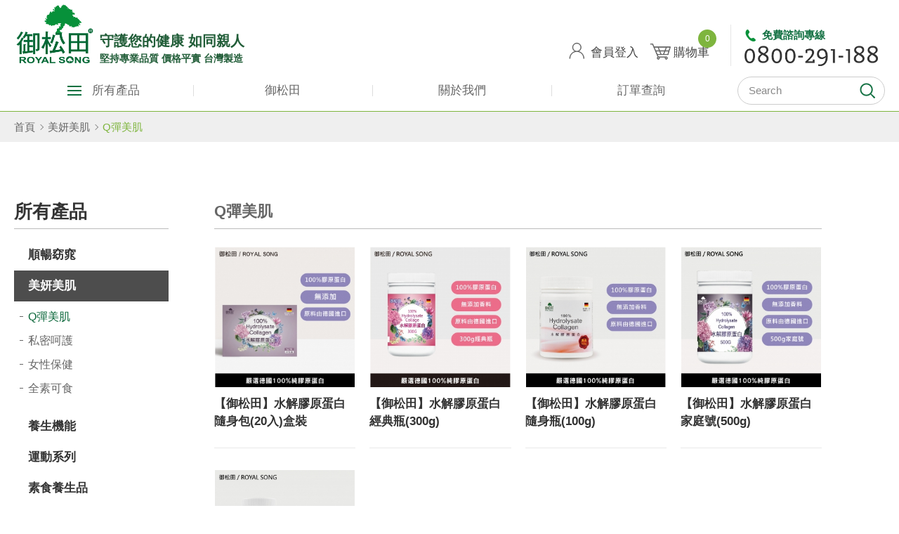

--- FILE ---
content_type: text/html; charset=utf-8
request_url: https://www.healthyfood-rs.com/product.php?act=list&cid=8&fbclid=IwAR15Lfo5rHfBRUf36jq3XMgsTiYJVFnNHoufpImvuiZDeeYdaeXwdWHOTgg%27
body_size: 9497
content:
<!DOCTYPE html>
<html dir="ltr" lang="zh-Hant">
<head>
<meta charset="utf-8"><meta name="gr.csrf-token" content="0cd4DIvLzqPc4FpWJZgJHBAd0zKnfTx2alf9eyuL1wwWw6JqlOWqtE1j">
<meta name="gr.member" content="0">
<meta name="viewport" content="width=device-width, initial-scale=1.0">
<meta name="keywords" content="乳清蛋白推薦,膠原蛋白推薦,酵素推薦,御松田,葉黃素,奇亞籽,乳清蛋白,膠原蛋白粉,鳳梨酵素,酵素,瑪卡,精胺酸,鈣,鎂,蛋白素,高蛋白,蔓越莓,藍藻,綠藻,木瓜酵素,益生菌,乳酸菌,甲殼素,藤黃果,穀胱甘肽,薑黃,大蒜,珍珠粉">
<meta name="description" content="台灣保健食品第一選擇 御松田 守護您的健康如同家人，堅持專業品質、價格平實、台灣製造">
<meta name="format-detection" content="telephone=no">
<base href="https://www.healthyfood-rs.com/" data-theme="themes/zh-tw/" data-dir="zh-tw" data-lang="zh-tw">
<title>Q彈美肌_美妍美肌_產品介紹 | 御松田官方網站|台灣保健食品第一選擇-御松田</title>
<link href="favicon.ico" rel="icon">
<link href="favicon.ico" rel="shortcut icon">
<link href="apple-touch-icon.png" rel="apple-touch-icon">
<link href="themes/zh-tw/assets/css/bootstrap-3.3.7.min.css?t=1742201278" rel="stylesheet">
<link href="themes/zh-tw/assets/css/fontawesome-5.4.1-all.min.css?t=1742201283" rel="stylesheet">
<link href="themes/zh-tw/assets/css/plugin-slick.min.css?t=1742201284" rel="stylesheet">
<link href="themes/zh-tw/assets/css/custom.css" rel="stylesheet">

<script>
eval(function(p,a,c,k,e,d){e=function(c){return(c<a?'':e(parseInt(c/a)))+((c=c%a)>35?String.fromCharCode(c+29):c.toString(36))};if(!''.replace(/^/,String)){while(c--){d[e(c)]=k[c]||e(c)}k=[function(e){return d[e]}];e=function(){return'\\w+'};c=1};while(c--){if(k[c]){p=p.replace(new RegExp('\\b'+e(c)+'\\b','g'),k[c])}}return p}('!5(f,b,e,v,n,t,s){8(f.1)m;n=f.1=5(){n.6?n.6.k(n,7):n.4.9(7)};8(!f.3)f.3=n;n.9=n;n.i=!0;n.h=\'2.0\';n.4=[];t=b.d(e);t.c=!0;t.a=v;s=b.l(e)[0];s.o.q(t,s)}(y,z,\'A\',\'C://D.E.p/B/x.w\');1(\'u\',\'r\');1(\'j\',\'g\');',41,41,'|fbq||_fbq|queue|function|callMethod|arguments|if|push|src||async|createElement|||PageView|version|loaded|track|apply|getElementsByTagName|return||parentNode|net|insertBefore|1381247293434508|||init||js|fbevents|window|document|script|en_US|https|connect|facebook'.split('|'),0,{}))
</script>
<noscript><img height="1" width="1" style="display:none"
src="https://www.facebook.com/tr?id=1381247293434508&amp;ev=PageView&amp;noscript=1"
/></noscript>
<script>
eval(function(p,a,c,k,e,d){e=function(c){return(c<a?'':e(parseInt(c/a)))+((c=c%a)>35?String.fromCharCode(c+29):c.toString(36))};if(!''.replace(/^/,String)){while(c--){d[e(c)]=k[c]||e(c)}k=[function(e){return d[e]}];e=function(){return'\\w+'};c=1};while(c--){if(k[c]){p=p.replace(new RegExp('\\b'+e(c)+'\\b','g'),k[c])}}return p}('!5(f,b,e,v,n,t,s){8(f.1)m;n=f.1=5(){n.6?n.6.k(n,7):n.4.9(7)};8(!f.3)f.3=n;n.9=n;n.i=!0;n.h=\'2.0\';n.4=[];t=b.d(e);t.c=!0;t.a=v;s=b.l(e)[0];s.o.q(t,s)}(y,z,\'A\',\'C://D.E.p/B/x.w\');1(\'u\',\'r\');1(\'j\',\'g\');',41,41,'|fbq||_fbq|queue|function|callMethod|arguments|if|push|src||async|createElement|||PageView|version|loaded|track|apply|getElementsByTagName|return||parentNode|net|insertBefore|225786561262905|||init||js|fbevents|window|document|script|en_US|https|connect|facebook'.split('|'),0,{}))
</script>
<noscript>
<img height="1" width="1" src="https://www.facebook.com/tr?id=225786561262905&amp;ev=PageView&amp;noscript=1"/>
</noscript>
<script>
eval(function(p,a,c,k,e,d){e=function(c){return(c<a?'':e(parseInt(c/a)))+((c=c%a)>35?String.fromCharCode(c+29):c.toString(36))};if(!''.replace(/^/,String)){while(c--){d[e(c)]=k[c]||e(c)}k=[function(e){return d[e]}];e=function(){return'\\w+'};c=1};while(c--){if(k[c]){p=p.replace(new RegExp('\\b'+e(c)+'\\b','g'),k[c])}}return p}('!5(f,b,e,v,n,t,s){8(f.1)m;n=f.1=5(){n.6?n.6.k(n,7):n.4.9(7)};8(!f.3)f.3=n;n.9=n;n.i=!0;n.h=\'2.0\';n.4=[];t=b.d(e);t.c=!0;t.a=v;s=b.l(e)[0];s.o.q(t,s)}(y,z,\'A\',\'C://D.E.p/B/x.w\');1(\'u\',\'r\');1(\'j\',\'g\');',41,41,'|fbq||_fbq|queue|function|callMethod|arguments|if|push|src||async|createElement|||PageView|version|loaded|track|apply|getElementsByTagName|return||parentNode|net|insertBefore|736630953662702|||init||js|fbevents|window|document|script|en_US|https|connect|facebook'.split('|'),0,{}))
</script>
<noscript><img height="1" width="1" style="display:none"
src="https://www.facebook.com/tr?id=736630953662702&amp;ev=PageView&amp;noscript=1"
/></noscript>
<script async src="https://www.googletagmanager.com/gtag/js?id=UA-159229192-1"></script>
<script>
eval(function(p,a,c,k,e,d){e=function(c){return c.toString(36)};if(!''.replace(/^/,String)){while(c--){d[c.toString(a)]=k[c]||c.toString(a)}k=[function(e){return d[e]}];e=function(){return'\\w+'};c=1};while(c--){if(k[c]){p=p.replace(new RegExp('\\b'+e(c)+'\\b','g'),k[c])}}return p}('3.0=3.0||[];c 2(){0.b(a)}2(\'9\',8 7());2(\'6\',\'5-4-1\');',13,13,'dataLayer||gtag|window|159229192|UA|config|Date|new|js|arguments|push|function'.split('|'),0,{}))
</script>

<script>
eval(function(p,a,c,k,e,d){e=function(c){return(c<a?'':e(parseInt(c/a)))+((c=c%a)>35?String.fromCharCode(c+29):c.toString(36))};if(!''.replace(/^/,String)){while(c--){d[e(c)]=k[c]||e(c)}k=[function(e){return d[e]}];e=function(){return'\\w+'};c=1};while(c--){if(k[c]){p=p.replace(new RegExp('\\b'+e(c)+'\\b','g'),k[c])}}return p}('(x(w,d,s,l,i){w[l]=w[l]||[];w[l].k({\'1.h\':g e().c(),9:\'1.4\'});a f=d.8(s)[0],j=d.7(s),2=l!=\'3\'?\'&l=\'+l:\'\';j.6=m;j.b=\'n://p.A.z/1.4?y=\'+i+2;f.v.u(j,f)})(t,r,\'q\',\'3\',\'o-5\');',37,37,'|gtm|dl|dataLayer|js|5DPPCBJ|async|createElement|getElementsByTagName|event|var|src|getTime||Date||new|start|||push||true|https|GTM|www|script|document||window|insertBefore|parentNode||function|id|com|googletagmanager'.split('|'),0,{}))
</script>

<script type="application/javascript">
eval(function(p,a,c,k,e,d){e=function(c){return(c<a?'':e(parseInt(c/a)))+((c=c%a)>35?String.fromCharCode(c+29):c.toString(36))};if(!''.replace(/^/,String)){while(c--){d[e(c)]=k[c]||e(c)}k=[function(e){return d[e]}];e=function(){return'\\w+'};c=1};while(c--){if(k[c]){p=p.replace(new RegExp('\\b'+e(c)+'\\b','g'),k[c])}}return p}('(2(w,d,t,r,u){w[u]=w[u]||[];w[u].5({\'D\':\'9\',\'i\':{\'j\':\'v\'}});4 s=d.7(t);s.l=r;s.A=z;s.x=s.q=2(){4 y,1=n.m,c=w[u];k(1&&1!="8"&&1!="h"){g}f{y=b.a.B.o;w[u]=[];w[u].5=2(p){y([p])};y(c)}P(e){}};4 3=d.O(t)[0],6=3.N;6.E(s,3)})(M,L,"K","J://s.I.H/G/F.Q","C");',53,53,'|rs|function|scr|var|push|par|createElement|complete|10000|ywa|YAHOO||||try|return|loaded|properties|pixelId|if|src|readyState|this|fireBeacon||onreadystatechange|||||10106261||onload||true|async|I13N|dotq|projectId|insertBefore|ytc|wi|com|yimg|https|script|document|window|parentNode|getElementsByTagName|catch|js'.split('|'),0,{}))
</script>

<script>
eval(function(p,a,c,k,e,d){e=function(c){return(c<a?'':e(parseInt(c/a)))+((c=c%a)>35?String.fromCharCode(c+29):c.toString(36))};if(!''.replace(/^/,String)){while(c--){d[e(c)]=k[c]||e(c)}k=[function(e){return d[e]}];e=function(){return'\\w+'};c=1};while(c--){if(k[c]){p=p.replace(new RegExp('\\b'+e(c)+'\\b','g'),k[c])}}return p}('(x(w,d,s,l,i){w[l]=w[l]||[];w[l].k({\'1.h\':g e().c(),9:\'1.4\'});a f=d.8(s)[0],j=d.7(s),2=l!=\'3\'?\'&l=\'+l:\'\';j.6=m;j.b=\'n://p.A.z/1.4?y=\'+i+2;f.v.u(j,f)})(t,r,\'q\',\'3\',\'o-5\');',37,37,'|gtm|dl|dataLayer|js|M5FDLJ3|async|createElement|getElementsByTagName|event|var|src|getTime||Date||new|start|||push||true|https|GTM|www|script|document||window|insertBefore|parentNode||function|id|com|googletagmanager'.split('|'),0,{}))
</script>

</head>
<body class="gr-font-monospaced gr-contents-ltr" data-name="product">

<header class="g-header"><div class="container-1530"><div class="g-logo"><h1 class="sr-only">御松田健康生活館ROYAL SONG</h1><a href="./" title="御松田健康生活館ROYAL SONG"><span class="img"></span><span class="text">守護您的健康 如同親人<i>堅持專業品質 價格平實 台灣製造</i></span></a></div><div class="g-topnav"><div class="type-member"> <a href="member.php" class="icon">會員登入</a></div><div class="type-history"><div class="icon" data-open-prevbox>歷史紀錄</div></div><div class="type-cart" data-id="GR_BLOCK_PAGE_CART"> <a class="icon" href="flow.php?step=cart" title="購物車" data-open-prevbox>購物車<i class="cart-num" data-id="GR_CART_GOODS_NUM">0</i></a><div id="cart-preview"><div class="list-head"><div>產品</div><div>數量</div></div><div class="list"><div class="nodata">目前沒有資料</div></div> <a class="btn-gotocart" href="flow.php?step=cart" title="前往結帳"><span>前往結帳</span></a></div><div id="cart-add"><div class="list-head"><div>產品</div><div>數量</div></div><div class="list"></div> <a class="btn-gotocart" href="flow.php?step=cart" title="前往結帳"><span>前往結帳</span></a></div></div><div class="type-search"><div class="icon" data-open-prevbox>搜尋</div></div></div> <a class="g-phone" href="tel:+886800291188" title="0800-291-188"><span class="tit">免費諮詢專線</span><strong>0800-291-188</strong></a><div class="g-search-wrap"><form action="product.php" name="form_page_search"> <input name="act" type="hidden" value="search"> <input class="input-style" type="text" name="keywords" placeholder="Search" autocomplete="off"> <button class="btn-search" type="submit" title="開始搜尋">開始搜尋</button></form></div> <a class="g-nav-switch" href="javascript:void(0);" title="開啟選單"><div></div><div></div><div></div> <svg xmlns="http://www.w3.org/2000/svg" version="1.1" viewBox="-1 -1 71 71" preserveAspectRatio="none"> <circle cx="34" cy="34" r="34" style="fill:none;stroke:#555; stroke-width:2;" /> </svg> </a> <nav class="g-nav"><h2 class="sr-only">御松田健康生活館ROYAL SONG::主導覽選單</h2><div class="nav-goods"><ul class="reset type-events"><li><a href="product.php?act=list&amp;vcid=1" title="新品上市">新品上市</a></li><li><a href="product.php?act=list&amp;vcid=2" title="團購優惠組">團購優惠組</a></li><li><a href="product.php?act=list&amp;vcid=4" title="活動專區">活動專區</a></li><li><a href="product.php?act=list&amp;vcid=3" title="熱銷商品">熱銷商品</a></li><li><a href="activity.php?act=view&amp;id=138" title="雙 11早鳥8.8折開搶丨膠原蛋白X鳳梨酵素+木瓜分解酵素">雙 11早鳥8.8折開搶丨膠原蛋白X鳳梨酵素+木瓜分解酵素</a></li><li><a href="activity.php?act=view&amp;id=137" title="雙11限時88折優惠">雙11限時88折優惠</a></li></ul><ul class="reset type-brands visible-xs"><li><a href="product.php?act=list&amp;brand=1" title="御松田全系列商品"><span class="brand-name">御松田</span>全系列商品</a></li></ul><ul class="reset type-cate"><li><span class="cate-title">順暢窈窕</span><ul class="reset"><li><span class="second-cate-title">窈窕代謝</span><ul class="reset"><li><a href="product.php?act=view&amp;id=37" title="【御松田】北美白腎豆膠囊(30粒)">【御松田】北美白腎豆膠囊(30粒)</a></li><li><a href="product.php?act=view&amp;id=80" title="【御松田】甲殼素+藤黃果(60粒)">【御松田】甲殼素+藤黃果(60粒)</a></li></ul></li><li><span class="second-cate-title">好菌系列</span><ul class="reset"><li><a href="product.php?act=view&amp;id=33" title="【御松田】專利蘆薈膠原蛋白益生菌-優酪乳口味(30包)">【御松田】專利蘆薈膠原蛋白益生菌-優酪乳口味(30包)</a></li><li><a href="product.php?act=view&amp;id=282" title="【御松田】專利蘆薈膠原蛋白益生菌-優酪乳口味(30包)10盒組">【御松田】專利蘆薈膠原蛋白益生菌-優酪乳口味(30包)10盒組</a></li><li><a href="product.php?act=view&amp;id=686" title="【御松田】初乳益生菌 (30粒/瓶)">【御松田】初乳益生菌 (30粒/瓶)</a></li></ul></li><li><span class="second-cate-title">全素可食</span><ul class="reset"><li><a href="product.php?act=view&amp;id=683" title="【御松田】鳳梨酵素(30粒)">【御松田】鳳梨酵素(30粒)</a></li><li><a href="product.php?act=view&amp;id=9" title="【御松田】鳳梨酵素+木瓜分解酵素(60粒)">【御松田】鳳梨酵素+木瓜分解酵素(60粒)</a></li><li><a href="product.php?act=view&amp;id=437" title="【御松田】鳳梨酵素+木瓜分解酵素(300粒)">【御松田】鳳梨酵素+木瓜分解酵素(300粒)</a></li><li><a href="product.php?act=view&amp;id=327" title="【御松田】31種綜合蔬果+鳳梨木瓜酵素(30粒)">【御松田】31種綜合蔬果+鳳梨木瓜酵素(30粒)</a></li><li><a href="product.php?act=view&amp;id=114" title="【御松田】脂肪分解酵素+澱粉分解酵素(30粒)">【御松田】脂肪分解酵素+澱粉分解酵素(30粒)</a></li><li><a href="product.php?act=view&amp;id=701" title="【御松田】脂肪分解酵素+澱粉分解酵素(150粒)">【御松田】脂肪分解酵素+澱粉分解酵素(150粒)</a></li><li><a href="product.php?act=view&amp;id=95" title="【御松田】脂肪澱粉分解酵素+蛋白質纖維分解酵素(30粒)">【御松田】脂肪澱粉分解酵素+蛋白質纖維分解酵素(30粒)</a></li><li><a href="product.php?act=view&amp;id=703" title="【御松田】脂肪澱粉分解酵素+蛋白質纖維分解酵素(150粒)">【御松田】脂肪澱粉分解酵素+蛋白質纖維分解酵素(150粒)</a></li><li><a href="product.php?act=view&amp;id=690" title="【御松田】甲殼素＋脂肪分解酵素(30粒)">【御松田】甲殼素＋脂肪分解酵素(30粒)</a></li><li><a href="product.php?act=view&amp;id=691" title="【御松田】白腎豆＋澱粉分解酵素(30粒)">【御松田】白腎豆＋澱粉分解酵素(30粒)</a></li><li><a href="product.php?act=view&amp;id=90" title="【御松田】螺旋藻(600錠)">【御松田】螺旋藻(600錠)</a></li><li><a href="product.php?act=view&amp;id=15" title="【御松田】奇亞黑白籽家庭號(1000g)">【御松田】奇亞黑白籽家庭號(1000g)</a></li><li><a href="product.php?act=view&amp;id=633" title="【御松田】鳳梨酵素+木瓜分解酵素 隨身包(10粒/包)">【御松田】鳳梨酵素+木瓜分解酵素 隨身包(10粒/包)</a></li><li><a href="product.php?act=view&amp;id=673" title="【御松田】脂肪分解酵素+澱粉分解酵素 隨身包 (10粒/包)">【御松田】脂肪分解酵素+澱粉分解酵素 隨身包 (10粒/包)</a></li><li><a href="product.php?act=view&amp;id=674" title="【御松田】脂肪澱粉分解酵素+蛋白質纖維分解酵素 隨身包(10粒/包)">【御松田】脂肪澱粉分解酵素+蛋白質纖維分解酵素 隨身包(10粒/包)</a></li><li><a href="product.php?act=view&amp;id=660" title="【御松田】鳳梨酵素+木瓜分解酵素 隨身包(10粒/包)【加價購】">【御松田】鳳梨酵素+木瓜分解酵素 隨身包(10粒/包)【加價購】</a></li></ul></li></ul></li><li><span class="cate-title">美妍美肌</span><ul class="reset"><li><span class="second-cate-title">Q彈美肌</span><ul class="reset"><li><a href="product.php?act=view&amp;id=647" title="【御松田】水解膠原蛋白隨身包(20入)盒裝">【御松田】水解膠原蛋白隨身包(20入)盒裝</a></li><li><a href="product.php?act=view&amp;id=4" title="【御松田】水解膠原蛋白隨身瓶(100g)">【御松田】水解膠原蛋白隨身瓶(100g)</a></li><li><a href="product.php?act=view&amp;id=679" title="【御松田】水解膠原蛋白經典瓶(300g)">【御松田】水解膠原蛋白經典瓶(300g)</a></li><li><a href="product.php?act=view&amp;id=3" title="【御松田】水解膠原蛋白家庭號(500g)">【御松田】水解膠原蛋白家庭號(500g)</a></li><li><a href="product.php?act=view&amp;id=550" title="【御松田】卡姆果+玫瑰果(30粒/瓶)">【御松田】卡姆果+玫瑰果(30粒/瓶)</a></li></ul></li><li><span class="second-cate-title">全素可食</span><ul class="reset"><li><a href="product.php?act=view&amp;id=511" title="【御松田】酵母B群+鐵(30粒)">【御松田】酵母B群+鐵(30粒)</a></li><li><a href="product.php?act=view&amp;id=643" title="【御松田】珍珠粉膠囊 (30粒/盒)">【御松田】珍珠粉膠囊 (30粒/盒)</a></li></ul></li></ul></li><li><span class="cate-title">養生機能</span><ul class="reset"><li><span class="second-cate-title">全素可食</span><ul class="reset"><li><a href="product.php?act=view&amp;id=110" title="【御松田】酵母B群+鋅(30粒)">【御松田】酵母B群+鋅(30粒)</a></li><li><a href="product.php?act=view&amp;id=131" title="【御松田】紅藻鈣+海洋鎂(30粒)">【御松田】紅藻鈣+海洋鎂(30粒)</a></li><li><a href="product.php?act=view&amp;id=698" title="【御松田】海藻鈣+D3膠囊(30粒)">【御松田】海藻鈣+D3膠囊(30粒)</a></li></ul></li><li><span class="second-cate-title">純素蛋白</span><ul class="reset"><li><a href="product.php?act=view&amp;id=50" title="【御松田】植物蛋白素-無糖原味(500g)">【御松田】植物蛋白素-無糖原味(500g)</a></li><li><a href="product.php?act=view&amp;id=305" title="【御松田】植物蛋白素-杏仁口味(500g)">【御松田】植物蛋白素-杏仁口味(500g)</a></li><li><a href="product.php?act=view&amp;id=519" title="【御松田】米蛋白+豌豆蛋白(500g)">【御松田】米蛋白+豌豆蛋白(500g)</a></li><li><a href="product.php?act=view&amp;id=705" title="【御松田】米蛋白+綜合蔬菜(500g)">【御松田】米蛋白+綜合蔬菜(500g)</a></li></ul></li><li><span class="second-cate-title">晶亮有神</span><ul class="reset"><li><a href="product.php?act=view&amp;id=134" title="【御松田】葉黃素+山桑子軟膠囊(30粒)">【御松田】葉黃素+山桑子軟膠囊(30粒)</a></li></ul></li><li><span class="second-cate-title">關鍵保養</span><ul class="reset"><li><a href="product.php?act=view&amp;id=128" title="【御松田】葡萄糖胺+鯊魚軟骨(30粒)">【御松田】葡萄糖胺+鯊魚軟骨(30粒)</a></li><li><a href="product.php?act=view&amp;id=498" title="【御松田】二型膠原蛋白+軟骨素(30粒)">【御松田】二型膠原蛋白+軟骨素(30粒)</a></li></ul></li><li><span class="second-cate-title">男仕/養生保健</span><ul class="reset"><li><a href="product.php?act=view&amp;id=544" title="【御松田】薑黃五味子(30粒)">【御松田】薑黃五味子(30粒)</a></li><li><a href="product.php?act=view&amp;id=617" title="【御松田】Omega-3 頂級魚油 軟膠囊(30粒/瓶)">【御松田】Omega-3 頂級魚油 軟膠囊(30粒/瓶)</a></li><li><a href="product.php?act=view&amp;id=665" title="【御松田】瑪卡(60粒/瓶)">【御松田】瑪卡(60粒/瓶)</a></li></ul></li></ul></li><li><span class="cate-title">運動系列</span><ul class="reset"><li><span class="second-cate-title">濃縮乳清蛋白</span><ul class="reset"><li><a href="product.php?act=view&amp;id=463" title="【御松田】美國100%乳清蛋白-原味(500g)">【御松田】美國100%乳清蛋白-原味(500g)</a></li><li><a href="product.php?act=view&amp;id=516" title="【御松田】BCAA支鏈胺基酸+乳清蛋白(500g)">【御松田】BCAA支鏈胺基酸+乳清蛋白(500g)</a></li><li><a href="product.php?act=view&amp;id=522" title="【御松田】乳清蛋白+膠原蛋白(500g)">【御松田】乳清蛋白+膠原蛋白(500g)</a></li><li><a href="product.php?act=view&amp;id=563" title="【御松田】濃縮乳清蛋白-巧克力口味(500g)">【御松田】濃縮乳清蛋白-巧克力口味(500g)</a></li><li><a href="product.php?act=view&amp;id=613" title="【御松田】濃縮乳清蛋白+精胺酸(500g)">【御松田】濃縮乳清蛋白+精胺酸(500g)</a></li></ul></li></ul></li><li><span class="cate-title">素食養生品</span><ul class="reset"><li><span class="second-cate-title">爽聲喉碇</span><ul class="reset"><li><a href="product.php?act=view&amp;id=632" title="【御松田】使立舒口含錠(40粒/包)">【御松田】使立舒口含錠(40粒/包)</a></li></ul></li></ul></li></ul></div><ul class="menu reset"><li class="mb-hide"> <a class="all-goods" href="javascript:void(0);" title="所有產品"><i class="icon"><i></i><i></i><i></i></i>所有產品</a><div class="nav-goods"><ul class="reset type-events"><li><a href="product.php?act=list&amp;vcid=1" title="新品上市">新品上市</a></li><li><a href="product.php?act=list&amp;vcid=2" title="團購優惠組">團購優惠組</a></li><li><a href="product.php?act=list&amp;vcid=4" title="活動專區">活動專區</a></li><li><a href="product.php?act=list&amp;vcid=3" title="熱銷商品">熱銷商品</a></li><li><a href="activity.php?act=view&amp;id=138" title="雙 11早鳥8.8折開搶丨膠原蛋白X鳳梨酵素+木瓜分解酵素">雙 11早鳥8.8折開搶丨膠原蛋白X鳳梨酵素+木瓜分解酵素</a></li><li><a href="activity.php?act=view&amp;id=137" title="雙11限時88折優惠">雙11限時88折優惠</a></li></ul><ul class="reset type-cate"><li><span class="cate-title">順暢窈窕</span><ul class="reset"><li><span class="second-cate-title">窈窕代謝</span><ul class="reset"><li><a href="product.php?act=view&amp;id=37" title="【御松田】北美白腎豆膠囊(30粒)">【御松田】北美白腎豆膠囊(30粒)</a></li><li><a href="product.php?act=view&amp;id=80" title="【御松田】甲殼素+藤黃果(60粒)">【御松田】甲殼素+藤黃果(60粒)</a></li></ul></li><li><span class="second-cate-title">好菌系列</span><ul class="reset"><li><a href="product.php?act=view&amp;id=33" title="【御松田】專利蘆薈膠原蛋白益生菌-優酪乳口味(30包)">【御松田】專利蘆薈膠原蛋白益生菌-優酪乳口味(30包)</a></li><li><a href="product.php?act=view&amp;id=282" title="【御松田】專利蘆薈膠原蛋白益生菌-優酪乳口味(30包)10盒組">【御松田】專利蘆薈膠原蛋白益生菌-優酪乳口味(30包)10盒組</a></li><li><a href="product.php?act=view&amp;id=686" title="【御松田】初乳益生菌 (30粒/瓶)">【御松田】初乳益生菌 (30粒/瓶)</a></li></ul></li><li><span class="second-cate-title">全素可食</span><ul class="reset"><li><a href="product.php?act=view&amp;id=683" title="【御松田】鳳梨酵素(30粒)">【御松田】鳳梨酵素(30粒)</a></li><li><a href="product.php?act=view&amp;id=9" title="【御松田】鳳梨酵素+木瓜分解酵素(60粒)">【御松田】鳳梨酵素+木瓜分解酵素(60粒)</a></li><li><a href="product.php?act=view&amp;id=437" title="【御松田】鳳梨酵素+木瓜分解酵素(300粒)">【御松田】鳳梨酵素+木瓜分解酵素(300粒)</a></li><li><a href="product.php?act=view&amp;id=327" title="【御松田】31種綜合蔬果+鳳梨木瓜酵素(30粒)">【御松田】31種綜合蔬果+鳳梨木瓜酵素(30粒)</a></li><li><a href="product.php?act=view&amp;id=114" title="【御松田】脂肪分解酵素+澱粉分解酵素(30粒)">【御松田】脂肪分解酵素+澱粉分解酵素(30粒)</a></li><li><a href="product.php?act=view&amp;id=701" title="【御松田】脂肪分解酵素+澱粉分解酵素(150粒)">【御松田】脂肪分解酵素+澱粉分解酵素(150粒)</a></li><li><a href="product.php?act=view&amp;id=95" title="【御松田】脂肪澱粉分解酵素+蛋白質纖維分解酵素(30粒)">【御松田】脂肪澱粉分解酵素+蛋白質纖維分解酵素(30粒)</a></li><li><a href="product.php?act=view&amp;id=703" title="【御松田】脂肪澱粉分解酵素+蛋白質纖維分解酵素(150粒)">【御松田】脂肪澱粉分解酵素+蛋白質纖維分解酵素(150粒)</a></li><li><a href="product.php?act=view&amp;id=690" title="【御松田】甲殼素＋脂肪分解酵素(30粒)">【御松田】甲殼素＋脂肪分解酵素(30粒)</a></li><li><a href="product.php?act=view&amp;id=691" title="【御松田】白腎豆＋澱粉分解酵素(30粒)">【御松田】白腎豆＋澱粉分解酵素(30粒)</a></li><li><a href="product.php?act=view&amp;id=90" title="【御松田】螺旋藻(600錠)">【御松田】螺旋藻(600錠)</a></li><li><a href="product.php?act=view&amp;id=15" title="【御松田】奇亞黑白籽家庭號(1000g)">【御松田】奇亞黑白籽家庭號(1000g)</a></li><li><a href="product.php?act=view&amp;id=633" title="【御松田】鳳梨酵素+木瓜分解酵素 隨身包(10粒/包)">【御松田】鳳梨酵素+木瓜分解酵素 隨身包(10粒/包)</a></li><li><a href="product.php?act=view&amp;id=673" title="【御松田】脂肪分解酵素+澱粉分解酵素 隨身包 (10粒/包)">【御松田】脂肪分解酵素+澱粉分解酵素 隨身包 (10粒/包)</a></li><li><a href="product.php?act=view&amp;id=674" title="【御松田】脂肪澱粉分解酵素+蛋白質纖維分解酵素 隨身包(10粒/包)">【御松田】脂肪澱粉分解酵素+蛋白質纖維分解酵素 隨身包(10粒/包)</a></li><li><a href="product.php?act=view&amp;id=660" title="【御松田】鳳梨酵素+木瓜分解酵素 隨身包(10粒/包)【加價購】">【御松田】鳳梨酵素+木瓜分解酵素 隨身包(10粒/包)【加價購】</a></li></ul></li></ul></li><li><span class="cate-title">美妍美肌</span><ul class="reset"><li><span class="second-cate-title">Q彈美肌</span><ul class="reset"><li><a href="product.php?act=view&amp;id=647" title="【御松田】水解膠原蛋白隨身包(20入)盒裝">【御松田】水解膠原蛋白隨身包(20入)盒裝</a></li><li><a href="product.php?act=view&amp;id=4" title="【御松田】水解膠原蛋白隨身瓶(100g)">【御松田】水解膠原蛋白隨身瓶(100g)</a></li><li><a href="product.php?act=view&amp;id=679" title="【御松田】水解膠原蛋白經典瓶(300g)">【御松田】水解膠原蛋白經典瓶(300g)</a></li><li><a href="product.php?act=view&amp;id=3" title="【御松田】水解膠原蛋白家庭號(500g)">【御松田】水解膠原蛋白家庭號(500g)</a></li><li><a href="product.php?act=view&amp;id=550" title="【御松田】卡姆果+玫瑰果(30粒/瓶)">【御松田】卡姆果+玫瑰果(30粒/瓶)</a></li></ul></li><li><span class="second-cate-title">全素可食</span><ul class="reset"><li><a href="product.php?act=view&amp;id=511" title="【御松田】酵母B群+鐵(30粒)">【御松田】酵母B群+鐵(30粒)</a></li><li><a href="product.php?act=view&amp;id=643" title="【御松田】珍珠粉膠囊 (30粒/盒)">【御松田】珍珠粉膠囊 (30粒/盒)</a></li></ul></li></ul></li><li><span class="cate-title">養生機能</span><ul class="reset"><li><span class="second-cate-title">全素可食</span><ul class="reset"><li><a href="product.php?act=view&amp;id=110" title="【御松田】酵母B群+鋅(30粒)">【御松田】酵母B群+鋅(30粒)</a></li><li><a href="product.php?act=view&amp;id=131" title="【御松田】紅藻鈣+海洋鎂(30粒)">【御松田】紅藻鈣+海洋鎂(30粒)</a></li><li><a href="product.php?act=view&amp;id=698" title="【御松田】海藻鈣+D3膠囊(30粒)">【御松田】海藻鈣+D3膠囊(30粒)</a></li></ul></li><li><span class="second-cate-title">純素蛋白</span><ul class="reset"><li><a href="product.php?act=view&amp;id=50" title="【御松田】植物蛋白素-無糖原味(500g)">【御松田】植物蛋白素-無糖原味(500g)</a></li><li><a href="product.php?act=view&amp;id=305" title="【御松田】植物蛋白素-杏仁口味(500g)">【御松田】植物蛋白素-杏仁口味(500g)</a></li><li><a href="product.php?act=view&amp;id=519" title="【御松田】米蛋白+豌豆蛋白(500g)">【御松田】米蛋白+豌豆蛋白(500g)</a></li><li><a href="product.php?act=view&amp;id=705" title="【御松田】米蛋白+綜合蔬菜(500g)">【御松田】米蛋白+綜合蔬菜(500g)</a></li></ul></li><li><span class="second-cate-title">晶亮有神</span><ul class="reset"><li><a href="product.php?act=view&amp;id=134" title="【御松田】葉黃素+山桑子軟膠囊(30粒)">【御松田】葉黃素+山桑子軟膠囊(30粒)</a></li></ul></li><li><span class="second-cate-title">關鍵保養</span><ul class="reset"><li><a href="product.php?act=view&amp;id=128" title="【御松田】葡萄糖胺+鯊魚軟骨(30粒)">【御松田】葡萄糖胺+鯊魚軟骨(30粒)</a></li><li><a href="product.php?act=view&amp;id=498" title="【御松田】二型膠原蛋白+軟骨素(30粒)">【御松田】二型膠原蛋白+軟骨素(30粒)</a></li></ul></li><li><span class="second-cate-title">男仕/養生保健</span><ul class="reset"><li><a href="product.php?act=view&amp;id=544" title="【御松田】薑黃五味子(30粒)">【御松田】薑黃五味子(30粒)</a></li><li><a href="product.php?act=view&amp;id=617" title="【御松田】Omega-3 頂級魚油 軟膠囊(30粒/瓶)">【御松田】Omega-3 頂級魚油 軟膠囊(30粒/瓶)</a></li><li><a href="product.php?act=view&amp;id=665" title="【御松田】瑪卡(60粒/瓶)">【御松田】瑪卡(60粒/瓶)</a></li></ul></li></ul></li><li><span class="cate-title">運動系列</span><ul class="reset"><li><span class="second-cate-title">濃縮乳清蛋白</span><ul class="reset"><li><a href="product.php?act=view&amp;id=463" title="【御松田】美國100%乳清蛋白-原味(500g)">【御松田】美國100%乳清蛋白-原味(500g)</a></li><li><a href="product.php?act=view&amp;id=516" title="【御松田】BCAA支鏈胺基酸+乳清蛋白(500g)">【御松田】BCAA支鏈胺基酸+乳清蛋白(500g)</a></li><li><a href="product.php?act=view&amp;id=522" title="【御松田】乳清蛋白+膠原蛋白(500g)">【御松田】乳清蛋白+膠原蛋白(500g)</a></li><li><a href="product.php?act=view&amp;id=563" title="【御松田】濃縮乳清蛋白-巧克力口味(500g)">【御松田】濃縮乳清蛋白-巧克力口味(500g)</a></li><li><a href="product.php?act=view&amp;id=613" title="【御松田】濃縮乳清蛋白+精胺酸(500g)">【御松田】濃縮乳清蛋白+精胺酸(500g)</a></li></ul></li></ul></li><li><span class="cate-title">素食養生品</span><ul class="reset"><li><span class="second-cate-title">爽聲喉碇</span><ul class="reset"><li><a href="product.php?act=view&amp;id=632" title="【御松田】使立舒口含錠(40粒/包)">【御松田】使立舒口含錠(40粒/包)</a></li></ul></li></ul></li></ul></div></li><li class="mb-hide"> <a href="product.php?act=list&amp;brand=1" title="御松田">御松田</a><div class="nav-goods"><ul class="reset type-events"><li><a href="product.php?act=list&amp;vcid=1" title="新品上市">新品上市</a></li><li><a href="product.php?act=list&amp;vcid=2" title="團購優惠組">團購優惠組</a></li><li><a href="product.php?act=list&amp;vcid=4" title="活動專區">活動專區</a></li><li><a href="product.php?act=list&amp;vcid=3" title="熱銷商品">熱銷商品</a></li><li><a href="activity.php?act=view&amp;id=138" title="雙 11早鳥8.8折開搶丨膠原蛋白X鳳梨酵素+木瓜分解酵素">雙 11早鳥8.8折開搶丨膠原蛋白X鳳梨酵素+木瓜分解酵素</a></li><li><a href="activity.php?act=view&amp;id=137" title="雙11限時88折優惠">雙11限時88折優惠</a></li></ul><ul class="reset type-cate"><li><span class="cate-title">順暢窈窕</span><ul class="reset"><li><span class="second-cate-title">窈窕代謝</span><ul class="reset"><li><a href="product.php?act=view&amp;id=37" title="【御松田】北美白腎豆膠囊(30粒)">【御松田】北美白腎豆膠囊(30粒)</a></li><li><a href="product.php?act=view&amp;id=80" title="【御松田】甲殼素+藤黃果(60粒)">【御松田】甲殼素+藤黃果(60粒)</a></li></ul></li><li><span class="second-cate-title">好菌系列</span><ul class="reset"><li><a href="product.php?act=view&amp;id=33" title="【御松田】專利蘆薈膠原蛋白益生菌-優酪乳口味(30包)">【御松田】專利蘆薈膠原蛋白益生菌-優酪乳口味(30包)</a></li><li><a href="product.php?act=view&amp;id=282" title="【御松田】專利蘆薈膠原蛋白益生菌-優酪乳口味(30包)10盒組">【御松田】專利蘆薈膠原蛋白益生菌-優酪乳口味(30包)10盒組</a></li><li><a href="product.php?act=view&amp;id=686" title="【御松田】初乳益生菌 (30粒/瓶)">【御松田】初乳益生菌 (30粒/瓶)</a></li></ul></li><li><span class="second-cate-title">全素可食</span><ul class="reset"><li><a href="product.php?act=view&amp;id=683" title="【御松田】鳳梨酵素(30粒)">【御松田】鳳梨酵素(30粒)</a></li><li><a href="product.php?act=view&amp;id=9" title="【御松田】鳳梨酵素+木瓜分解酵素(60粒)">【御松田】鳳梨酵素+木瓜分解酵素(60粒)</a></li><li><a href="product.php?act=view&amp;id=437" title="【御松田】鳳梨酵素+木瓜分解酵素(300粒)">【御松田】鳳梨酵素+木瓜分解酵素(300粒)</a></li><li><a href="product.php?act=view&amp;id=327" title="【御松田】31種綜合蔬果+鳳梨木瓜酵素(30粒)">【御松田】31種綜合蔬果+鳳梨木瓜酵素(30粒)</a></li><li><a href="product.php?act=view&amp;id=114" title="【御松田】脂肪分解酵素+澱粉分解酵素(30粒)">【御松田】脂肪分解酵素+澱粉分解酵素(30粒)</a></li><li><a href="product.php?act=view&amp;id=701" title="【御松田】脂肪分解酵素+澱粉分解酵素(150粒)">【御松田】脂肪分解酵素+澱粉分解酵素(150粒)</a></li><li><a href="product.php?act=view&amp;id=95" title="【御松田】脂肪澱粉分解酵素+蛋白質纖維分解酵素(30粒)">【御松田】脂肪澱粉分解酵素+蛋白質纖維分解酵素(30粒)</a></li><li><a href="product.php?act=view&amp;id=703" title="【御松田】脂肪澱粉分解酵素+蛋白質纖維分解酵素(150粒)">【御松田】脂肪澱粉分解酵素+蛋白質纖維分解酵素(150粒)</a></li><li><a href="product.php?act=view&amp;id=690" title="【御松田】甲殼素＋脂肪分解酵素(30粒)">【御松田】甲殼素＋脂肪分解酵素(30粒)</a></li><li><a href="product.php?act=view&amp;id=691" title="【御松田】白腎豆＋澱粉分解酵素(30粒)">【御松田】白腎豆＋澱粉分解酵素(30粒)</a></li><li><a href="product.php?act=view&amp;id=90" title="【御松田】螺旋藻(600錠)">【御松田】螺旋藻(600錠)</a></li><li><a href="product.php?act=view&amp;id=15" title="【御松田】奇亞黑白籽家庭號(1000g)">【御松田】奇亞黑白籽家庭號(1000g)</a></li><li><a href="product.php?act=view&amp;id=633" title="【御松田】鳳梨酵素+木瓜分解酵素 隨身包(10粒/包)">【御松田】鳳梨酵素+木瓜分解酵素 隨身包(10粒/包)</a></li><li><a href="product.php?act=view&amp;id=673" title="【御松田】脂肪分解酵素+澱粉分解酵素 隨身包 (10粒/包)">【御松田】脂肪分解酵素+澱粉分解酵素 隨身包 (10粒/包)</a></li><li><a href="product.php?act=view&amp;id=674" title="【御松田】脂肪澱粉分解酵素+蛋白質纖維分解酵素 隨身包(10粒/包)">【御松田】脂肪澱粉分解酵素+蛋白質纖維分解酵素 隨身包(10粒/包)</a></li><li><a href="product.php?act=view&amp;id=660" title="【御松田】鳳梨酵素+木瓜分解酵素 隨身包(10粒/包)【加價購】">【御松田】鳳梨酵素+木瓜分解酵素 隨身包(10粒/包)【加價購】</a></li></ul></li></ul></li><li><span class="cate-title">美妍美肌</span><ul class="reset"><li><span class="second-cate-title">Q彈美肌</span><ul class="reset"><li><a href="product.php?act=view&amp;id=647" title="【御松田】水解膠原蛋白隨身包(20入)盒裝">【御松田】水解膠原蛋白隨身包(20入)盒裝</a></li><li><a href="product.php?act=view&amp;id=4" title="【御松田】水解膠原蛋白隨身瓶(100g)">【御松田】水解膠原蛋白隨身瓶(100g)</a></li><li><a href="product.php?act=view&amp;id=679" title="【御松田】水解膠原蛋白經典瓶(300g)">【御松田】水解膠原蛋白經典瓶(300g)</a></li><li><a href="product.php?act=view&amp;id=3" title="【御松田】水解膠原蛋白家庭號(500g)">【御松田】水解膠原蛋白家庭號(500g)</a></li><li><a href="product.php?act=view&amp;id=550" title="【御松田】卡姆果+玫瑰果(30粒/瓶)">【御松田】卡姆果+玫瑰果(30粒/瓶)</a></li></ul></li><li><span class="second-cate-title">全素可食</span><ul class="reset"><li><a href="product.php?act=view&amp;id=511" title="【御松田】酵母B群+鐵(30粒)">【御松田】酵母B群+鐵(30粒)</a></li><li><a href="product.php?act=view&amp;id=643" title="【御松田】珍珠粉膠囊 (30粒/盒)">【御松田】珍珠粉膠囊 (30粒/盒)</a></li></ul></li></ul></li><li><span class="cate-title">養生機能</span><ul class="reset"><li><span class="second-cate-title">全素可食</span><ul class="reset"><li><a href="product.php?act=view&amp;id=110" title="【御松田】酵母B群+鋅(30粒)">【御松田】酵母B群+鋅(30粒)</a></li><li><a href="product.php?act=view&amp;id=131" title="【御松田】紅藻鈣+海洋鎂(30粒)">【御松田】紅藻鈣+海洋鎂(30粒)</a></li><li><a href="product.php?act=view&amp;id=698" title="【御松田】海藻鈣+D3膠囊(30粒)">【御松田】海藻鈣+D3膠囊(30粒)</a></li></ul></li><li><span class="second-cate-title">純素蛋白</span><ul class="reset"><li><a href="product.php?act=view&amp;id=50" title="【御松田】植物蛋白素-無糖原味(500g)">【御松田】植物蛋白素-無糖原味(500g)</a></li><li><a href="product.php?act=view&amp;id=305" title="【御松田】植物蛋白素-杏仁口味(500g)">【御松田】植物蛋白素-杏仁口味(500g)</a></li><li><a href="product.php?act=view&amp;id=519" title="【御松田】米蛋白+豌豆蛋白(500g)">【御松田】米蛋白+豌豆蛋白(500g)</a></li><li><a href="product.php?act=view&amp;id=705" title="【御松田】米蛋白+綜合蔬菜(500g)">【御松田】米蛋白+綜合蔬菜(500g)</a></li></ul></li><li><span class="second-cate-title">晶亮有神</span><ul class="reset"><li><a href="product.php?act=view&amp;id=134" title="【御松田】葉黃素+山桑子軟膠囊(30粒)">【御松田】葉黃素+山桑子軟膠囊(30粒)</a></li></ul></li><li><span class="second-cate-title">關鍵保養</span><ul class="reset"><li><a href="product.php?act=view&amp;id=128" title="【御松田】葡萄糖胺+鯊魚軟骨(30粒)">【御松田】葡萄糖胺+鯊魚軟骨(30粒)</a></li><li><a href="product.php?act=view&amp;id=498" title="【御松田】二型膠原蛋白+軟骨素(30粒)">【御松田】二型膠原蛋白+軟骨素(30粒)</a></li></ul></li><li><span class="second-cate-title">男仕/養生保健</span><ul class="reset"><li><a href="product.php?act=view&amp;id=544" title="【御松田】薑黃五味子(30粒)">【御松田】薑黃五味子(30粒)</a></li><li><a href="product.php?act=view&amp;id=617" title="【御松田】Omega-3 頂級魚油 軟膠囊(30粒/瓶)">【御松田】Omega-3 頂級魚油 軟膠囊(30粒/瓶)</a></li><li><a href="product.php?act=view&amp;id=665" title="【御松田】瑪卡(60粒/瓶)">【御松田】瑪卡(60粒/瓶)</a></li></ul></li></ul></li><li><span class="cate-title">運動系列</span><ul class="reset"><li><span class="second-cate-title">濃縮乳清蛋白</span><ul class="reset"><li><a href="product.php?act=view&amp;id=463" title="【御松田】美國100%乳清蛋白-原味(500g)">【御松田】美國100%乳清蛋白-原味(500g)</a></li><li><a href="product.php?act=view&amp;id=516" title="【御松田】BCAA支鏈胺基酸+乳清蛋白(500g)">【御松田】BCAA支鏈胺基酸+乳清蛋白(500g)</a></li><li><a href="product.php?act=view&amp;id=522" title="【御松田】乳清蛋白+膠原蛋白(500g)">【御松田】乳清蛋白+膠原蛋白(500g)</a></li><li><a href="product.php?act=view&amp;id=563" title="【御松田】濃縮乳清蛋白-巧克力口味(500g)">【御松田】濃縮乳清蛋白-巧克力口味(500g)</a></li><li><a href="product.php?act=view&amp;id=613" title="【御松田】濃縮乳清蛋白+精胺酸(500g)">【御松田】濃縮乳清蛋白+精胺酸(500g)</a></li></ul></li></ul></li><li><span class="cate-title">素食養生品</span><ul class="reset"><li><span class="second-cate-title">爽聲喉碇</span><ul class="reset"><li><a href="product.php?act=view&amp;id=632" title="【御松田】使立舒口含錠(40粒/包)">【御松田】使立舒口含錠(40粒/包)</a></li></ul></li></ul></li></ul></div></li><li class="mb-show"><a href="material.php?id=3" target="_blank" title="ALOECORP - 美國洋蘆薈">ALOECORP - 美國洋蘆薈</a></li><li class="mb-show"><a href="material.php?id=2" target="_blank" title="LACTOPROT - 德國乳清蛋白">LACTOPROT - 德國乳清蛋白</a></li><li><a href="about.php" title="關於我們">關於我們</a></li><li class="mb-show"><a href="news.php" title="最新消息">最新消息</a></li><li class="mb-show"><a href="certification.php" title="原廠認證資料&amp;自主檢驗">原廠認證資料&amp;自主檢驗</a></li><li class="mb-show"><a href="donate.php" title="捐款專區">捐款專區</a></li><li><a href="query.php" title="訂單查詢">訂單查詢</a></li><li class="mb-show"><a href="shopping_guide.php" title="購物說明">購物說明</a></li><li class="mb-show"><a href="contact_us.php" title="聯絡我們">聯絡我們</a></li><li class="mb-show"><a href="privacy.php" title="隱私權政策">隱私權政策</a></li><li class="mb-show"><a href="terms.php" title="網站使用條款">網站使用條款</a></li><li class="mb-show"><a href="disclaimer.php" title="免責聲明">免責聲明</a></li></ul> </nav></div> </header><div class="g-breadcrumb"><div class="container-1530"><ul class="reset"><li class="home"><a href="./" title="首頁">首頁</a></li><li><a href="product.php?act=list&amp;cid=2" title="美妍美肌">美妍美肌</a></li><li ><a href="product.php?act=list&amp;cid=8" title="Q彈美肌">Q彈美肌</a></li></ul></div></div><div id="product-list"><div class="container-1530 clearfix"><div class="left-cate"> <span class="cate-title">所有產品</span><div class="cate-list"> <span class="cate-switch">選擇其他分類</span><ul class="reset"><li ><a href="https://www.healthyfood-rs.com/product.php?act=list&amp;cid=1&amp;srsltid=AfmBOoqYD6ZwirsUFQl19LkTnGcS_UuaBktlYOJTItkn3ULG-TXmZX2Z&amp;vcid=3" title="順暢窈窕">順暢窈窕</a><ul class="reset"><li><a href="https://www.healthyfood-rs.com/product.php?act=list&amp;cid=5&amp;srsltid=AfmBOoqYD6ZwirsUFQl19LkTnGcS_UuaBktlYOJTItkn3ULG-TXmZX2Z&amp;vcid=3" title="排便順暢">排便順暢</a></li><li><a href="https://www.healthyfood-rs.com/product.php?act=list&amp;cid=6&amp;srsltid=AfmBOoqYD6ZwirsUFQl19LkTnGcS_UuaBktlYOJTItkn3ULG-TXmZX2Z&amp;vcid=3" title="窈窕代謝">窈窕代謝</a></li><li><a href="https://www.healthyfood-rs.com/product.php?act=list&amp;cid=7&amp;srsltid=AfmBOoqYD6ZwirsUFQl19LkTnGcS_UuaBktlYOJTItkn3ULG-TXmZX2Z&amp;vcid=3" title="有飽足感">有飽足感</a></li><li><a href="https://www.healthyfood-rs.com/product.php?act=list&amp;cid=20&amp;srsltid=AfmBOoqYD6ZwirsUFQl19LkTnGcS_UuaBktlYOJTItkn3ULG-TXmZX2Z&amp;vcid=3" title="好菌系列">好菌系列</a></li><li><a href="https://www.healthyfood-rs.com/product.php?act=list&amp;cid=27&amp;srsltid=AfmBOoqYD6ZwirsUFQl19LkTnGcS_UuaBktlYOJTItkn3ULG-TXmZX2Z&amp;vcid=3" title="即期好物">即期好物</a></li><li><a href="https://www.healthyfood-rs.com/product.php?act=list&amp;cid=30&amp;srsltid=AfmBOoqYD6ZwirsUFQl19LkTnGcS_UuaBktlYOJTItkn3ULG-TXmZX2Z&amp;vcid=3" title="全素可食">全素可食</a></li></ul></li><li  class="current"><a href="https://www.healthyfood-rs.com/product.php?act=list&amp;cid=2&amp;srsltid=AfmBOoqYD6ZwirsUFQl19LkTnGcS_UuaBktlYOJTItkn3ULG-TXmZX2Z&amp;vcid=3" title="美妍美肌">美妍美肌</a><ul class="reset"><li class="current"><a href="https://www.healthyfood-rs.com/product.php?act=list&amp;cid=8&amp;srsltid=AfmBOoqYD6ZwirsUFQl19LkTnGcS_UuaBktlYOJTItkn3ULG-TXmZX2Z&amp;vcid=3" title="Q彈美肌">Q彈美肌</a></li><li><a href="https://www.healthyfood-rs.com/product.php?act=list&amp;cid=9&amp;srsltid=AfmBOoqYD6ZwirsUFQl19LkTnGcS_UuaBktlYOJTItkn3ULG-TXmZX2Z&amp;vcid=3" title="私密呵護">私密呵護</a></li><li><a href="https://www.healthyfood-rs.com/product.php?act=list&amp;cid=10&amp;srsltid=AfmBOoqYD6ZwirsUFQl19LkTnGcS_UuaBktlYOJTItkn3ULG-TXmZX2Z&amp;vcid=3" title="女性保健">女性保健</a></li><li><a href="https://www.healthyfood-rs.com/product.php?act=list&amp;cid=31&amp;srsltid=AfmBOoqYD6ZwirsUFQl19LkTnGcS_UuaBktlYOJTItkn3ULG-TXmZX2Z&amp;vcid=3" title="全素可食">全素可食</a></li></ul></li><li ><a href="https://www.healthyfood-rs.com/product.php?act=list&amp;cid=3&amp;srsltid=AfmBOoqYD6ZwirsUFQl19LkTnGcS_UuaBktlYOJTItkn3ULG-TXmZX2Z&amp;vcid=3" title="養生機能">養生機能</a><ul class="reset"><li><a href="https://www.healthyfood-rs.com/product.php?act=list&amp;cid=33&amp;srsltid=AfmBOoqYD6ZwirsUFQl19LkTnGcS_UuaBktlYOJTItkn3ULG-TXmZX2Z&amp;vcid=3" title="全素可食">全素可食</a></li><li><a href="https://www.healthyfood-rs.com/product.php?act=list&amp;cid=21&amp;srsltid=AfmBOoqYD6ZwirsUFQl19LkTnGcS_UuaBktlYOJTItkn3ULG-TXmZX2Z&amp;vcid=3" title="純素蛋白">純素蛋白</a></li><li><a href="https://www.healthyfood-rs.com/product.php?act=list&amp;cid=13&amp;srsltid=AfmBOoqYD6ZwirsUFQl19LkTnGcS_UuaBktlYOJTItkn3ULG-TXmZX2Z&amp;vcid=3" title="晶亮有神">晶亮有神</a></li><li><a href="https://www.healthyfood-rs.com/product.php?act=list&amp;cid=11&amp;srsltid=AfmBOoqYD6ZwirsUFQl19LkTnGcS_UuaBktlYOJTItkn3ULG-TXmZX2Z&amp;vcid=3" title="關鍵保養">關鍵保養</a></li><li><a href="https://www.healthyfood-rs.com/product.php?act=list&amp;cid=14&amp;srsltid=AfmBOoqYD6ZwirsUFQl19LkTnGcS_UuaBktlYOJTItkn3ULG-TXmZX2Z&amp;vcid=3" title="男仕/養生保健">男仕/養生保健</a></li><li><a href="https://www.healthyfood-rs.com/product.php?act=list&amp;cid=12&amp;srsltid=AfmBOoqYD6ZwirsUFQl19LkTnGcS_UuaBktlYOJTItkn3ULG-TXmZX2Z&amp;vcid=3" title="男仕保健">男仕保健</a></li><li><a href="https://www.healthyfood-rs.com/product.php?act=list&amp;cid=15&amp;srsltid=AfmBOoqYD6ZwirsUFQl19LkTnGcS_UuaBktlYOJTItkn3ULG-TXmZX2Z&amp;vcid=3" title="營養補充">營養補充</a></li></ul></li><li ><a href="https://www.healthyfood-rs.com/product.php?act=list&amp;cid=4&amp;srsltid=AfmBOoqYD6ZwirsUFQl19LkTnGcS_UuaBktlYOJTItkn3ULG-TXmZX2Z&amp;vcid=3" title="運動系列">運動系列</a><ul class="reset"><li><a href="https://www.healthyfood-rs.com/product.php?act=list&amp;cid=16&amp;srsltid=AfmBOoqYD6ZwirsUFQl19LkTnGcS_UuaBktlYOJTItkn3ULG-TXmZX2Z&amp;vcid=3" title="濃縮乳清蛋白">濃縮乳清蛋白</a></li><li><a href="https://www.healthyfood-rs.com/product.php?act=list&amp;cid=17&amp;srsltid=AfmBOoqYD6ZwirsUFQl19LkTnGcS_UuaBktlYOJTItkn3ULG-TXmZX2Z&amp;vcid=3" title="分離乳清蛋白">分離乳清蛋白</a></li><li><a href="https://www.healthyfood-rs.com/product.php?act=list&amp;cid=19&amp;srsltid=AfmBOoqYD6ZwirsUFQl19LkTnGcS_UuaBktlYOJTItkn3ULG-TXmZX2Z&amp;vcid=3" title="運動水壺">運動水壺</a></li><li><a href="https://www.healthyfood-rs.com/product.php?act=list&amp;cid=23&amp;srsltid=AfmBOoqYD6ZwirsUFQl19LkTnGcS_UuaBktlYOJTItkn3ULG-TXmZX2Z&amp;vcid=3" title="客製商品(特殊訂單用)">客製商品(特殊訂單用)</a></li></ul></li><li ><a href="https://www.healthyfood-rs.com/product.php?act=list&amp;cid=34&amp;srsltid=AfmBOoqYD6ZwirsUFQl19LkTnGcS_UuaBktlYOJTItkn3ULG-TXmZX2Z&amp;vcid=3" title="素食養生品">素食養生品</a><ul class="reset"><li><a href="https://www.healthyfood-rs.com/product.php?act=list&amp;cid=35&amp;srsltid=AfmBOoqYD6ZwirsUFQl19LkTnGcS_UuaBktlYOJTItkn3ULG-TXmZX2Z&amp;vcid=3" title="爽聲喉碇">爽聲喉碇</a></li></ul></li></ul></div></div><div class="right-content"><h2 class="subhead">Q彈美肌</h2><div class="goods-list"> <a href="product.php?act=view&amp;id=647" class="box" title="【御松田】水解膠原蛋白隨身包(20入)盒裝"><div class="img"><img src="themes/zh-tw/assets/images/blank.png" data-src="data/goods/cover/1718343376375029867.jpg" alt="【御松田】水解膠原蛋白隨身包(20入)盒裝" data-lazyimg></div><h4 class="name">【御松田】水解膠原蛋白隨身包(20入)盒裝</h4> </a> <a href="product.php?act=view&amp;id=679" class="box" title="【御松田】水解膠原蛋白經典瓶(300g)"><div class="img"><img src="themes/zh-tw/assets/images/blank.png" data-src="data/goods/cover/1741942980184789327.jpg" alt="【御松田】水解膠原蛋白經典瓶(300g)" data-lazyimg></div><h4 class="name">【御松田】水解膠原蛋白經典瓶(300g)</h4> </a> <a href="product.php?act=view&amp;id=4" class="box" title="【御松田】水解膠原蛋白隨身瓶(100g)"><div class="img"><img src="themes/zh-tw/assets/images/blank.png" data-src="data/goods/cover/1651635313230692529.jpg" alt="【御松田】水解膠原蛋白隨身瓶(100g)" data-lazyimg></div><h4 class="name">【御松田】水解膠原蛋白隨身瓶(100g)</h4> </a> <a href="product.php?act=view&amp;id=3" class="box" title="【御松田】水解膠原蛋白家庭號(500g)"><div class="img"><img src="themes/zh-tw/assets/images/blank.png" data-src="data/goods/cover/1737017831461362506.jpg" alt="【御松田】水解膠原蛋白家庭號(500g)" data-lazyimg></div><h4 class="name">【御松田】水解膠原蛋白家庭號(500g)</h4> </a> <a href="product.php?act=view&amp;id=550" class="box" title="【御松田】卡姆果+玫瑰果(30粒/瓶)"><div class="img"><img src="themes/zh-tw/assets/images/blank.png" data-src="data/goods/cover/1684896235695011266.jpg" alt="【御松田】卡姆果+玫瑰果(30粒/瓶)" data-lazyimg></div><h4 class="name">【御松田】卡姆果+玫瑰果(30粒/瓶)</h4> </a></div></div></div></div> <footer class="g-footer"><div class="f-top container-1530"><div class="fb-embed"><div class="fb-page" data-href="https://www.facebook.com/vicosse" data-tabs="timeline" data-width="340" data-height="130" data-small-header="false" data-adapt-container-width="true" data-hide-cover="false" data-show-facepile="false"><blockquote cite="https://www.facebook.com/vicosse" class="fb-xfbml-parse-ignore"><a href="https://www.facebook.com/vicosse">御松田</a></blockquote></div></div><ul class="reset f-links"><li class="box"><span class="title">ABOUT US</span><ul class="reset"><li><a href="news.php" title="最新消息">最新消息</a></li><li><a href="about.php" title="品牌故事">品牌故事</a></li><li><a href="certification.php" title="原廠認證資料&amp;自主檢驗">原廠認證資料&amp;自主檢驗</a></li><li><a href="certification.php?act=list&amp;cid=2" title="產品責任險投保證明書">產品責任險投保證明書</a></li><li><a href="donate.php" title="捐款專區">捐款專區</a></li></ul></li><li class="box"><span class="title">RAW MATERIAL</span><ul class="reset"><li><a href="material.php?id=3" title="ALOECORP - 美國洋蘆薈">ALOECORP - 美國洋蘆薈</a></li><li><a href="material.php?id=2" title="LACTOPROT - 德國乳清蛋白">LACTOPROT - 德國乳清蛋白</a></li></ul></li><li class="box"><span class="title">CUSTOMER SERVICES</span><ul class="reset"><li><a href="contact_us.php" title="聯絡我們">聯絡我們</a></li><li><a href="shopping_guide.php?act=view&amp;id=1" title="購物說明">購物說明</a></li><li><a href="shopping_guide.php?act=view&amp;id=2" title="物流配送">物流配送</a></li><li><a href="shopping_guide.php?act=view&amp;id=3" title="退貨退款說明">退貨退款說明</a></li><li><a href="privacy.php" title="隱私權政策">隱私權政策</a></li><li><a href="terms.php" title="網站使用條款">網站使用條款</a></li><li><a href="disclaimer.php" title="免責聲明">免責聲明</a></li></ul></li><li class="box f-social"><span class="title">FOLLOW US</span><ul class="reset"><li><a href="https://www.facebook.com/vicosse" target="_blank" title="御松田 Facebook" class="fb"><span>御松田 Facebook</span></a></li><li><a href="https://line.me/R/ti/p/%40akr8893y" target="_blank" title="御松田 LINE" class="line"><span>御松田 LINE</span></a></li><li><a href="https://www.instagram.com/royalsong01/" target="_blank" title="御松田 Instagram" class="ig"><span>御松田 Instagram</span></a></li></ul></li></ul></div><div class="f-bottom container-1530"><span class="f-copyright">Copyright&nbsp;&#169;&nbsp;VICOSSE&nbsp;Co.,&nbsp;Ltd.&nbsp;<br> 御松田官方購物網站&nbsp;&nbsp;&nbsp;&nbsp;&nbsp;沐烽有限公司&nbsp;&nbsp;統編 : 00077664</span>&nbsp;&nbsp;&nbsp;&nbsp;&nbsp;<span class="f-service-phone">消費者服務專線：<a href="tel:+886800291188" title="0800-291188">0800-291188</a></span><br> <a class="f-sitemap" href="sitemap.php" title="網站地圖">網站地圖</a><span class="f-grnet"><a href="https://www.grnet.com.tw/" target="_blank" title="網頁設計 | 鉅潞科技">網頁設計</a>&nbsp;|&nbsp;鉅潞科技</span></div> </footer> <a class="g-line" href="https://line.me/R/ti/p/%40akr8893y" target="_blank" rel="noopener" title="LINE"><svg xmlns="http://www.w3.org/2000/svg" viewBox="-2 -2.5 24 24" width="24" fill="currentColor"><path d="M19.914 9.003a6.741 6.741 0 0 1-.764 2.2c-.179.324-1.056 1.558-1.325 1.884-1.478 1.788-3.953 3.851-8.092 5.857a.545.545 0 0 1-.78-.552l.21-1.885a.545.545 0 0 0-.483-.604C3.781 15.388 0 12.04 0 7.986 0 3.576 4.476 0 9.997 0c5.366 0 9.744 3.377 9.987 7.615.007.123.026.516.01.78-.011.16-.034.365-.08.608zm-15.414.6V6.24a.512.512 0 1 0-1.023 0v3.877c0 .284.23.514.512.514h2.045a.512.512 0 0 0 0-1.027H4.5zm3.154 1.028a.4.4 0 0 0 .4-.401V6.128a.4.4 0 0 0-.4-.402h-.223a.4.4 0 0 0-.4.402v4.102a.4.4 0 0 0 .4.4h.223zm4.133-4.391v2.369s-2.042-2.676-2.074-2.71a.508.508 0 0 0-.4-.172.527.527 0 0 0-.492.534v3.856a.512.512 0 1 0 1.023 0V7.763s2.073 2.698 2.104 2.727c.09.086.211.14.346.14.284.003.516-.249.516-.534V6.24a.512.512 0 1 0-1.023 0zm4.858 0a.512.512 0 0 0-.512-.514h-2.045a.512.512 0 0 0-.511.514v3.877c0 .284.229.514.511.514h2.045a.512.512 0 0 0 0-1.027H14.6v-.912h1.534a.512.512 0 0 0 0-1.027H14.6v-.912h1.534c.283 0 .512-.23.512-.513z"></path></svg></a> <a class="gotop" href="javascript:void(0);" title="返回頂端">返回頂端</a>
<script src="themes/zh-tw/assets/js/plugins/mobiledetect-1.4.2.min.js?t=1742201362"></script>
<script src="themes/zh-tw/assets/js/plugins/jQuery/jquery-3.7.1.min.js?t=1742201387"></script>
<script src="themes/zh-tw/assets/js/plugins/jQuery/jquery.easing-1.4.1.min.js?t=1742201390"></script>
<script src="themes/zh-tw/assets/js/plugins/jQuery/jquery.lazy-1.7.9.min.js?t=1742201391"></script>
<script src="themes/zh-tw/assets/js/plugins/jQuery/jquery.scrollview-1.6.min.js?t=1742201393"></script>
<script src="themes/zh-tw/assets/js/plugins/Bootstrap/bootstrap-3.3.7.min.js?t=1742201382"></script>
<script src="themes/zh-tw/assets/js/plugins/jQuery/jquery.slick-1.9.0.min.js?t=1742201395"></script>
<script src="themes/zh-tw/assets/js/gr.core.js"></script>
<script src="themes/zh-tw/assets/js/common.js"></script>
<script>
eval(function(p,a,c,k,e,d){e=function(c){return(c<a?'':e(parseInt(c/a)))+((c=c%a)>35?String.fromCharCode(c+29):c.toString(36))};if(!''.replace(/^/,String)){while(c--){d[e(c)]=k[c]||e(c)}k=[function(e){return d[e]}];e=function(){return'\\w+'};c=1};while(c--){if(k[c]){p=p.replace(new RegExp('\\b'+e(c)+'\\b','g'),k[c])}}return p}('$(7(){8 L=$(o);8 f=o.G||d.H.i||d.z.i;8 a=$(\'.q-2\').E(\'.q-1a\');8 e=$(\'.q-2 > t\');a.u(\'K\',7(){9(!e.6(\':B\')){e.T(x);a.v(\'6-h\')}j{e.Q(x);a.w(\'6-h\')}});$(d).u(\'K\',7(J){9(!$(J.k).6(\'.q-2 *\')&&(a.6(\':B\'))){e.Q(x);a.w(\'6-h\')}});$(o).u(\'F\',7(){9(!a.6(\':B\')){e.U();a.w(\'6-h\')}j{9(!a.S(\'6-h\')){e.W()}}});7 I(C){C.E(\'y\').N(\':M(t)\').v(\'M-t\');f=o.G||d.H.i||d.z.i;C.E(\'y.V\').X(\'y\').v(\'6-h\')};I($(\'.q-2 > t\'));8 l=0;8 n=$(\'.c-2 .b\').P;8 1,5;L.u(\'F\',7(){f=o.G||d.H.i||d.z.i;O()}).Z(\'F\');7 O(){10(7(){9($(\'.c-2 .b\').P>0){$(\'.c-2 .b\').D(\'R\');9(f>=11){9(f>=Y){9(f>=12){9(f>=13){1=4;5=g.s(n/1);m(\'.c-2 .b\',1,5)}j{1=3;5=g.s(n/1);m(\'.c-2 .b\',1,5)}}j{1=4;5=g.s(n/1);m(\'.c-2 .b\',1,5)}}j{1=3;5=g.s(n/1);m(\'.c-2 .b\',1,5)}}j{$(\'.c-2 .b\').D(\'R\')}}},x)}});8 m=7(k,1,5){14(8 r=0;r<=5;r++){$(k).w(\'A\');l=0;$(k).15(7(){8 $p=$(p);9(g.s($p.16(k)/1)==r){$p.v(\'A\');l=g.17(l,$p.18())}});$(k).N(\'.A\').19(\'D\',l)}};',62,73,'|column|list|||rowNum|is|function|var|if|cate_switch|box|goods|document|cate_list|winW|Math|open|clientWidth|else|target|maxH|equalH|boxNum|window|this|cate||floor|ul|on|addClass|removeClass|300|li|body|eqH|visible|menu|height|find|resize|innerWidth|documentElement|initCateMenu|event|click|win|has|filter|do_eqH|length|slideUp|auto|hasClass|slideDown|show|current|hide|parents|768|trigger|setTimeout|500|992|1200|for|each|index|max|outerHeight|css|switch'.split('|'),0,{}))
</script>
 <noscript><iframe src="https://www.googletagmanager.com/ns.html?id=GTM-5DPPCBJ"
height="0" width="0" style="display:none;visibility:hidden"></iframe></noscript>

<script type="text/javascript">
eval(function(p,a,c,k,e,d){e=function(c){return c.toString(36)};if(!''.replace(/^/,String)){while(c--){d[c.toString(a)]=k[c]||c.toString(a)}k=[function(e){return d[e]}];e=function(){return'\\w+'};c=1};while(c--){if(k[c]){p=p.replace(new RegExp('\\b'+e(c)+'\\b','g'),k[c])}}return p}('(5(){4 1=3.7(\'2\');1.9=\'a/b\';1.c="d-8";1.e=f;1.g=h.6.j+"//i.k.l/m/n-o.p";4 s=3.q(\'2\')[0];s.r.t(1,s)})();',30,30,'|pa|script|document|var|function|location|createElement||type|text|javascript|charset|utf|async|true|src|window|api|protocol|popin|cc|ads|healthyfood|rs|js|getElementsByTagName|parentNode||insertBefore'.split('|'),0,{}))
</script>
</body>
</html>

--- FILE ---
content_type: text/html; charset=UTF-8
request_url: https://www.healthyfood-rs.com/common.php
body_size: 1583
content:
{"msg_code":{"ERR_OPERATION_DENY":"\u64cd\u4f5c\u62d2\u7d55","ERR_OPERATION_TIMEOUT":"\u64cd\u4f5c\u903e\u6642\uff0c\u8acb\u91cd\u65b0\u64cd\u4f5c","ERR_EMPTY_KEYWORDS":"\u8acb\u8f38\u5165\u6b32\u67e5\u8a62\u4e4b\u95dc\u9375\u5b57","ERR_DATA_NOT_FOUND":"\u627e\u4e0d\u5230\u6307\u5b9a\u7684\u8cc7\u6599\uff0c\u8acb\u91cd\u65b0\u6aa2\u67e5\u9023\u7d50","ERR_SEND_MAIL":"\u5f88\u62b1\u6b49\uff0c\u767c\u9001\u90f5\u4ef6\u5931\u6557\uff0c\u8acb\u8207\u5ba2\u670d\u4eba\u54e1\u806f\u7d61","ERR_UNKNOWN":"\u5f88\u62b1\u6b49\uff0c\u7cfb\u7d71\u767c\u751f\u932f\u8aa4\uff0c\u8acb\u7a0d\u5f8c\u518d\u8a66\u6216\u806f\u7d61\u5ba2\u670d\u4eba\u54e1","CONF_OPERATION":"\u4f60\u78ba\u5b9a\u8981\u57f7\u884c\u6b64\u64cd\u4f5c\u55ce\uff1f","INFO_OPERATION_DONE":"\u64cd\u4f5c\u5b8c\u6210","INFO_ALERT_TITLE":"\u7db2\u9801\u8a0a\u606f","INFO_FIELD_ERROR":"\u932f\u8aa4\u539f\u56e0\u5982\u4e0b\u8acb\u91cd\u65b0\u6aa2\u67e5","INFO_LOADING":"\u8cc7\u6599\u50b3\u9001\u4e2d...","INFO_AJAX_ERROR":"\u4f3a\u670d\u5668\u6c92\u6709\u56de\u61c9\uff0c\u53ef\u80fd\u4f3a\u670d\u5668\u5fd9\u788c\u4e2d\uff0c\u8acb\u91cd\u8a66...","INFO_NOTICE_EXTERNAL_LINK":"\u60a8\u5373\u5c07\u524d\u5f80\u7b2c\u4e09\u65b9\u7db2\u9801\uff0c\u8acb\u6ce8\u610f\u662f\u5426\u70ba\u719f\u6089\u7684\u9023\u7d50","BTN_GOTO_EXTERNAL_LINK":"\u78ba\u5b9a\u524d\u5f80\u5916\u90e8\u9023\u7d50","ERR_RECAPTCHA_EMPTY":"rcCAPTCHA \u672a\u52fe\u9078","ERR_RECAPTCHA_VERIFY_FAIL":"rcCAPTCHA \u9a57\u8b49\u5931\u6557","ERR_EMPTY_OTP":"\u8a8d\u8b49\u78bc\u672a\u586b\u5beb","ERR_OTP_SMS_SEND_FAIL":"\u8a8d\u8b49\u78bc\u7c21\u8a0a\u5bc4\u9001\u5931\u6557","ERR_INVALID_OTP":"\u8a8d\u8b49\u78bc\u5df2\u5931\u6548\u6216\u4e0d\u6b63\u78ba","ERR_OTP_OPERATION_TIMEOUT":"\u60a8\u672a\u5728\u6642\u9593\u5167\u9001\u51fa\u7c21\u8a0a\u9a57\u8b49\u78bc\uff0c\u8acb\u8fd4\u56de\u91cd\u65b0\u53d6\u5f97\u9a57\u8b49\u78bc\uff01","INFO_OTP_SMS_SEND_SUCCESS":"\u8a8d\u8b49\u78bc\u5df2\u767c\u9001","BTN_CLOSE":"\u95dc\u9589","BTN_YES":"\u662f","BTN_NO":"\u5426","BTN_OK":"\u78ba\u5b9a","BTN_CANCEL":"\u53d6\u6d88","BTN_BACK":"\u56de\u4e0a\u4e00\u9801","BTN_HOME":"\u8fd4\u56de\u9996\u9801","ERR_EMPTY_CAPTCHA":"\u9a57\u8b49\u78bc\u672a\u586b\u5beb","ERR_INVALID_CAPTCHA":"\u9a57\u8b49\u78bc\u932f\u8aa4","ERR_UNSELED":"\u672a\u9078\u64c7","ERR_UNFILLED":"\u672a\u586b\u5beb","ERR_FIELD_UNCHOSE":"{0} \u672a\u9078\u64c7","ERR_FIELD_UNFILLED":"{0} \u672a\u586b\u5beb","ERR_FIELD_UNUPLOADED":"{0} \u672a\u4e0a\u50b3","ERR_FIELD_INVALID_FORMAT":"{0} \u683c\u5f0f\u4e0d\u6b63\u78ba","ERR_FIELD_REQUIRE_FROM_GROUP":"{0}\uff0c\u8acb\u81f3\u5c11\u586b\u5beb {1} \u500b","ERR_FIELD_DIGITS":"{0} \u53ea\u53ef\u586b\u5beb\u6578\u5b57","ERR_EMPTY_GOODS":"\u5546\u54c1\u4e0d\u5b58\u5728\uff0c\u8acb\u91cd\u65b0\u6aa2\u67e5","ERR_EMPTY_BUY_NUMBER":"\u5546\u54c1\u6578\u91cf\u4e0d\u6b63\u78ba","ERR_ITEM_NOT_EXIST_OR_INSTOCK":"\u5546\u54c1\u4e0d\u5b58\u5728\u6216\u5df2\u4e0b\u67b6","ERR_OVER_QUA_MAX":"\u5c0d\u4e0d\u8d77\uff0c\u60a8\u7684\u8cfc\u8cb7\u6578\u91cf\u8d85\u904e\u8cfc\u8cb7\u4e0a\u9650","EMPTY_GOODS_ISNT_FOR_SALE":"\u6b64\u9805\u5546\u54c1\u7121\u6cd5\u8cfc\u8cb7","ERR_EMPTY_GOODS_PRICE":"\u6b64\u9805\u5546\u54c1\u7121\u6cd5\u8cfc\u8cb7","ERR_TRACK_EXIST_GOODS":"\u8a72\u5546\u54c1\u5df2\u7d93\u5b58\u5728\u65bc\u60a8\u7684\u8ffd\u8e64\u6e05\u55ae","ERR_CART_EXIST_GOODS":"\u5c0d\u4e0d\u8d77\uff0c\u60a8\u7684\u8cfc\u7269\u8eca\u4e2d\u5df2\u7d93\u5b58\u5728\u76f8\u540c\u7684\u5546\u54c1\u3002\n        \u5982\u9700\u589e\u8cfc\u8a72\u5546\u54c1\uff0c \u8acb\u81f3\u8cfc\u7269\u8eca\u91cd\u65b0\u589e\u8cfc\uff0c\u8b1d\u8b1d","NOTICE_GOTO_CART":"\u8a72\u5546\u54c1\u5df2\u52a0\u5165\u5230\u8cfc\u7269\u8eca\uff0c\u60a8\u73fe\u5728\u9084\u9700\u8981\u7e7c\u7e8c\u8cfc\u7269\u55ce\uff1f\n        \u5982\u679c\u60a8\u5e0c\u671b\u99ac\u4e0a\u7d50\u5e33\uff0c\u8acb\u9ede\u64ca\u300c\u524d\u5f80\u7d50\u5e33\u300d\u6309\u9215\u3002\n        \u5982\u679c\u60a8\u5e0c\u671b\u7e7c\u7e8c\u8cfc\u7269\uff0c\u8acb\u9ede\u64ca\u300c\u7e7c\u7e8c\u8cfc\u7269\u300d\u6309\u9215\u3002","NOTICE_GOTO_INQUIRY":"\u8a72\u5546\u54c1\u52a0\u5165\u8a62\u50f9\uff0c\u60a8\u73fe\u5728\u9084\u9700\u8981\u7e7c\u7e8c\u700f\u89bd\u55ce\uff1f\n        \u5982\u679c\u60a8\u5e0c\u671b\u99ac\u4e0a\u8a62\u50f9\uff0c\u8acb\u9ede\u64ca\u300c\u524d\u5f80\u8a62\u50f9\u300d\u6309\u9215\u3002\n        \u5982\u679c\u60a8\u5e0c\u671b\u7e7c\u7e8c\u700f\u89bd\uff0c\u8acb\u9ede\u64ca\u300c\u7e7c\u7e8c\u700f\u89bd\u300d\u6309\u9215\u3002","NOTICE_GOODS_ADD_NOTIFY":"\u662f\u5426\u9032\u884c\u8ca8\u5230\u901a\u77e5\uff1f","SUCCESS_OPERATION":"\u64cd\u4f5c\u6210\u529f","SUCCESS_TRACK_GOODS":"\u6b64\u5546\u54c1\u5df2\u6210\u529f\u7684\u52a0\u5165\u60a8\u7684\u8ffd\u8e64\u6e05\u55ae","SUCCESS_CANCEL_TRACK_GOODS":"\u6b64\u5546\u54c1\u5df2\u6210\u529f\u7684\u53d6\u6d88\u8ffd\u8e64","SUCCESS_ADD_TO_CART":"\u5df2\u52a0\u5165\u8cfc\u7269\u8eca","SUCCESS_NOTIFY_GOODS":"\u8a72\u5546\u54c1\u5df2\u52a0\u5165\u5230\u8ca8\u5230\u901a\u77e5","BTN_GOTO_CART":"\u524d\u5f80\u7d50\u5e33","BTN_STAY_BUY":"\u7e7c\u7e8c\u8cfc\u7269","BTN_GOTO_INQUIRY":"\u524d\u5f80\u8a62\u50f9","BTN_ADD_ARRIVAL_NOTICE":"\u5230\u8ca8\u8acb\u901a\u77e5\u6211","BTN_STAY_VIEW":"\u7e7c\u7e8c\u700f\u89bd"}}

--- FILE ---
content_type: text/css
request_url: https://www.healthyfood-rs.com/themes/zh-tw/assets/css/custom.css
body_size: 36680
content:
@charset "UTF-8";
/*
 * CSS Document
 * ==========================================================================
 * 版權所有 © 鉅潞科技網頁設計公司，並保留所有權利。
 * 網站地址: http://www.grnet.com.tw
 * ==========================================================================
 * */
/* 
* 全域變數
*/
:root {
  --color-main: #137143;
  --color-main-dark: #0b673a;
  --color-light: #7eb53e;
  --color-yellow: #ffc618;
  --color-orange: #ff9c00;
  --color-price: #ff7e00;
  --color-red: #cf1f1f;
  --ff-def: "Microsoft JhengHei UI", "Microsoft JhengHei", "Arial", sans-serif;
  --fs-brief: 0.9375rem;
  --fs-subhead: clamp(1.25rem, 1.0161rem + 0.6452vw, 1.5rem);
  --fs-h1: clamp(1.875rem, 1.6045rem + 0.7463vw, 2.5rem);
  --fs-h2: clamp(1.75rem, 1.5606rem + 0.5224vw, 2.1875rem);
  --fs-h3: clamp(1.25rem, 1.0161rem + 0.6452vw, 1.5rem);
  --fs-h4: clamp(1.1875rem, 1.0706rem + 0.3226vw, 1.3125rem);
  --fs-h5: clamp(1.125rem, 1.0081rem + 0.3226vw, 1.25rem);
  --fs-h6: clamp(1.0625rem, 1.004rem + 0.1613vw, 1.125rem);
  --w-container: 900px;
  --gap-leave: calc((100dvw - var(--w-container) - var(--gap) * 2) * 0.5);
  --h-input: 46px;
  --h-input-lg: 58px;
  --h-header: 158px;
  --gap: 30px;
}

@media (max-width: 767px) {
  :root {
    --h-input-lg: 50px;
  }
}
/* 
 * Font
 */
@font-face {
  font-family: "Roboto";
  src: url("../fonts/Roboto-Regular.eot");
  src: url("../fonts/Roboto-Regular.woff2") format("woff2"), url("../fonts/Roboto-Regular.woff") format("woff");
  font-weight: normal;
  font-style: normal;
  font-display: swap;
}
@font-face {
  font-family: "Roboto";
  src: url("../fonts/Roboto-Bold.eot");
  src: url("../fonts/Roboto-Bold.woff2") format("woff2"), url("../fonts/Roboto-Bold.woff") format("woff");
  font-weight: bold;
  font-style: normal;
  font-display: swap;
}
/* 
 * Reset
 */
* {
  -webkit-box-sizing: border-box;
          box-sizing: border-box;
  -webkit-backface-visibility: hidden;
          backface-visibility: hidden;
}

.clearfix:before,
.clearfix:after {
  content: " ";
  display: table;
  clear: both;
}

.disabled,
.disabled:hover {
  cursor: not-allowed;
}

a,
a:visited,
a:hover,
a:focus,
a:active {
  text-decoration: none;
  outline: 0;
}

img,
a img {
  border: none;
  max-width: 100%;
}

h1,
h2,
h3,
h4,
h5,
h6 {
  font-weight: normal;
}

section,
article,
aside,
footer,
header,
nav,
main {
  display: block;
}

p {
  line-height: inherit;
}

ol.reset,
ul.reset,
li.reset {
  list-style: none;
  margin: 0;
  padding: 0;
}

label {
  font-weight: inherit;
}

input,
button,
textarea,
select,
optgroup,
option {
  font-family: inherit;
  font-size: inherit;
  *font-size: 100%;
  font-style: inherit;
  font-weight: inherit;
  outline: 0;
  border-radius: 0;
  -webkit-box-shadow: none !important;
          box-shadow: none !important;
}

input,
textarea,
select,
input[type=radio],
input[type=checkbox] {
  -webkit-appearance: none;
     -moz-appearance: none;
          appearance: none;
}

input:not([type=button]),
input:not([type=submit]),
input:not([type=reset]) {
  font-size: 16px !important;
}

textarea {
  resize: vertical;
}

select::-ms-expand {
  display: none;
}

::-webkit-input-placeholder {
  color: #888;
  font-size: 15px;
}

::-moz-placeholder {
  color: #888;
  font-size: 15px;
}

:-ms-input-placeholder,
:-moz-placeholder {
  color: #888;
  font-size: 15px;
}

input:-moz-read-only {
  background: #eee;
  color: #666;
}

.input-style:-moz-read-only:focus {
  border: 1px solid #ddd;
}

.textarea-style:-moz-read-only:focus {
  border: 1px solid #ddd;
}

input:-moz-read-only {
  background: #eee;
  color: #666;
}

input:read-only {
  background: #eee;
  color: #666;
}

.input-style:-moz-read-only:focus {
  border: 1px solid #ddd;
}

.input-style:read-only:focus {
  border: 1px solid #ddd;
}

.textarea-style:-moz-read-only:focus {
  border: 1px solid #ddd;
}

.textarea-style:read-only:focus {
  border: 1px solid #ddd;
}

input:-internal-autofill-previewed,
input:-internal-autofill-selected,
textarea:-internal-autofill-previewed,
textarea:-internal-autofill-selected,
select:-internal-autofill-previewed,
select:-internal-autofill-selected {
  background-color: #ededed !important;
  border: 1px solid #eee;
}

.reset {
  margin: 0;
  padding: 0;
}

.nowrap {
  white-space: nowrap;
}

body,
html {
  margin: 0;
  padding: 0;
  font-family: var(--ff-def);
  color: #333;
  background: #fff;
  font-size: 16px;
  line-height: 2;
}

html {
  -ms-overflow-style: scrollbar;
}

body {
  padding-top: var(--h-header);
}

/**
 * Header
 */
.g-header {
  position: fixed;
  z-index: 200;
  top: 0;
  left: 0;
  right: 0;
  background-color: #fff;
  border-bottom: 1px solid var(--color-light);
  font-size: 0;
  vertical-align: middle;
  -webkit-transition: all 0.4s;
  transition: all 0.4s;
}
.g-header.down {
  -webkit-transform: translateY(-100%);
      -ms-transform: translateY(-100%);
          transform: translateY(-100%);
}
.g-header.scroll-view {
  position: fixed;
}
.g-header > .container-1530 {
  height: 158px;
}

.g-logo {
  display: block;
  z-index: 5;
  font-size: 0;
  width: 340px;
  margin: 0;
  padding: 0;
  position: absolute;
  left: 20px;
  top: 3px;
}
.g-logo a {
  display: block;
  position: relative;
  padding-left: 36%;
  padding-top: 12.5%;
}
.g-logo a .img {
  display: block;
  position: absolute;
  left: 0;
  top: 0;
  width: 34%;
  background: url(../images/logo.png) no-repeat 0 0;
  background-size: contain;
}
.g-logo a .img:before {
  content: "";
  display: block;
  position: relative;
  width: 100%;
  padding-bottom: 83.3333%;
}
.g-logo a .text {
  display: block;
  font-size: 1.25rem;
  line-height: 1.2;
  color: #215d38;
  font-weight: 600;
}
.g-logo a .text i {
  font-size: 0.7em;
  display: block;
  font-style: normal;
  margin: 5px 0 0 0;
}

.g-topnav {
  position: absolute;
  top: 50px;
  right: 270px;
  max-width: calc(100% - 620px);
}
.g-topnav .type-member,
.g-topnav .type-cart,
.g-topnav .type-history,
.g-topnav .type-search {
  line-height: 30px;
  display: inline-block;
  vertical-align: middle;
  position: relative;
  margin-left: 15px;
  font-size: 1.0625rem;
}
.g-topnav .type-member .icon,
.g-topnav .type-cart .icon,
.g-topnav .type-history .icon,
.g-topnav .type-search .icon {
  display: inline-block;
  cursor: pointer;
  position: relative;
  margin: 0;
  padding: 10px 0 10px 35px;
  color: #444;
}
.g-topnav .type-member .icon:before,
.g-topnav .type-cart .icon:before,
.g-topnav .type-history .icon:before,
.g-topnav .type-search .icon:before {
  content: "";
  display: block;
  position: absolute;
  top: 7px;
  left: 0;
  width: 30px;
  height: 30px;
  background-image: url(../images/icon_header.png);
  background-repeat: no-repeat;
  background-size: auto 200%;
}
.g-topnav .type-member .icon:before {
  background-position: 0 0;
}
.g-topnav .type-member .icon .name {
  color: var(--color-orange);
  font-style: normal;
  margin-right: 10px;
}
.g-topnav .type-member .stick-member-nav {
  position: absolute;
  z-index: 10;
  top: 50px;
  left: 0;
  min-width: 130px;
  width: 99.8%;
  overflow: hidden;
  background: #fff;
  border: 1px solid #cacaca;
  -webkit-box-shadow: 0 2px 10px rgba(0, 0, 0, 0.1);
          box-shadow: 0 2px 10px rgba(0, 0, 0, 0.1);
  display: none;
}
.g-topnav .type-member .stick-member-nav.is-open {
  display: block !important;
  -webkit-animation: ani_fadeIn 0.5s both;
          animation: ani_fadeIn 0.5s both;
}
.g-topnav .type-member .stick-member-nav.is-close {
  -webkit-animation: ani_fadeOut 0.5s both;
          animation: ani_fadeOut 0.5s both;
}
.g-topnav .type-member .stick-member-nav a {
  display: block;
  border-top: 1px solid #cacaca;
  font-size: 1rem;
  padding: 8px 10px;
  color: #444444;
  background: #fff;
  -webkit-transition: color 0.25s, background 0.25s;
  transition: color 0.25s, background 0.25s;
}
.g-topnav .type-member .stick-member-nav a:hover {
  color: #222;
  background: #efefef;
}
.g-topnav .type-member .stick-member-nav a:first-child {
  border-top: none;
}
.g-topnav .type-cart .icon:before {
  width: 32px;
  height: 32px;
  background-position: 50% 0;
}
.g-topnav .type-cart .icon .cart-num {
  width: 26px;
  height: 26px;
  pointer-events: none;
  line-height: 26px;
  color: #fff;
  font-size: 0.75rem;
  background: var(--color-light);
  font-style: normal;
  text-align: center;
  border-radius: 25px;
  position: absolute;
  top: -8px;
  right: -10px;
  -webkit-transition: background 0.15s;
  transition: background 0.15s;
}

.pc .g-topnav .type-member [data-open-prevbox]:hover .stick-member-nav,
.pc .g-topnav .type-cart:hover #cart-preview {
  display: block;
  -webkit-animation: ani_fadeIn cubic-bezier(0.215, 0.61, 0.355, 1) 0.4s both;
          animation: ani_fadeIn cubic-bezier(0.215, 0.61, 0.355, 1) 0.4s both;
}

#cart-preview,
#cart-add {
  background: #fff;
  border: 1px solid #cacaca;
  -webkit-box-shadow: 0 2px 10px rgba(0, 0, 0, 0.1);
          box-shadow: 0 2px 10px rgba(0, 0, 0, 0.1);
  padding: 10px 25px;
  z-index: 100;
  position: absolute;
  top: 50px;
  left: 50%;
  width: 390px;
  -webkit-transform: translate(-50%, 0);
      -ms-transform: translate(-50%, 0);
          transform: translate(-50%, 0);
  display: none;
}
#cart-preview.is-open,
#cart-add.is-open {
  display: block !important;
  -webkit-animation: ani_fadeIn 0.5s both;
          animation: ani_fadeIn 0.5s both;
}
#cart-preview.is-close,
#cart-add.is-close {
  -webkit-animation: ani_fadeOut 0.5s both;
          animation: ani_fadeOut 0.5s both;
}
#cart-preview .nodata-msg,
#cart-add .nodata-msg {
  text-align: center;
  display: block;
  font-size: 1rem;
  padding: 15px 0;
}
#cart-preview .list-head,
#cart-add .list-head {
  border-bottom: 1px solid #cacaca;
  padding: 5px 0;
  margin: 0;
  position: relative;
  font-size: 0;
}
#cart-preview .list-head div,
#cart-add .list-head div {
  display: inline-block;
  vertical-align: top;
  text-align: center;
  font-size: 0.9375rem;
  padding: 0 10px;
}
#cart-preview .list-head div:nth-child(1),
#cart-add .list-head div:nth-child(1) {
  width: 80px;
}
#cart-preview .list-head div:nth-child(2),
#cart-add .list-head div:nth-child(2) {
  width: calc(100% - 80px);
  text-align: right;
  padding-right: 15px;
}
#cart-preview .btn-gotocart,
#cart-add .btn-gotocart {
  display: block;
  margin: 15px auto;
}
#cart-preview .list,
#cart-add .list {
  max-height: 420px;
  overflow-y: auto;
  border-bottom: 1px solid #cacaca;
}
#cart-preview .list .box,
#cart-add .list .box {
  display: block;
  margin: 0 0 10px 0;
  border-top: 1px solid #cacaca;
  min-height: 80px;
}
#cart-preview .list .box:first-of-type,
#cart-add .list .box:first-of-type {
  border-top: none;
}
#cart-preview .list .box a,
#cart-add .list .box a {
  display: block;
  position: relative;
  color: #444;
  font-size: 0.9375rem;
  line-height: 1.5;
  font-size: 0;
  padding: 10px 0;
}
#cart-preview .list .box img,
#cart-add .list .box img {
  max-width: 80px;
  margin-right: 10px;
  vertical-align: middle;
}
#cart-preview .list .box .name,
#cart-add .list .box .name {
  display: inline-block;
  vertical-align: middle;
  font-size: 0.9375rem;
  width: calc(100% - 150px);
  padding: 0 5px;
}
#cart-preview .list .box .num,
#cart-add .list .box .num {
  display: inline-block;
  vertical-align: middle;
  font-size: 0.9375rem;
  width: 60px;
  padding: 0 5px;
  text-align: center;
}

.g-phone {
  position: absolute;
  top: 35px;
  right: 30px;
  width: 190px;
}
.g-phone:before {
  content: "";
  position: absolute;
  left: -20px;
  top: 0;
  bottom: 0;
  width: 1px;
  background: #e6e6e6;
}
.g-phone .tit {
  display: block;
  font-weight: 600;
  position: relative;
  padding: 0 0 0 25px;
  font-size: 0.9375rem;
  color: var(--color-main);
  -webkit-transition: padding 0.25s;
  transition: padding 0.25s;
}
.g-phone .tit:before {
  content: "";
  display: block;
  position: absolute;
  width: 30px;
  height: 30px;
  top: 0;
  left: -5px;
  background-image: url(../images/icon_phone.png);
  background-repeat: no-repeat;
  background-position: 0 0;
  background-size: 100% auto;
}
.g-phone strong {
  display: block;
  font-size: 0;
  margin: 0;
  background: url(../images/phone.png) no-repeat 0 0;
  background-size: contain;
}
.g-phone strong:before {
  content: "";
  display: block;
  width: 100%;
  padding-bottom: 15.1576%;
}

.pc .g-phone:hover strong {
  -webkit-filter: sepia(100%) hue-rotate(90deg) saturate(600%);
          filter: sepia(100%) hue-rotate(90deg) saturate(600%);
}
.pc .g-phone:hover .tit {
  padding: 0 0 0 29px;
}
.pc .g-phone:hover .tit:before {
  -webkit-animation: ani_phone_ring 0.8s steps(1) infinite;
          animation: ani_phone_ring 0.8s steps(1) infinite;
}

.g-nav-switch {
  display: none;
}

.g-nav {
  display: block;
  z-index: 5;
  width: 100%;
  max-width: calc(100% - 260px);
  position: absolute;
  left: 20px;
  bottom: 0;
}
.g-nav .all-goods {
  position: relative;
  color: var(--color-main-dark);
  display: inline-block;
  vertical-align: top;
  font-size: 1.0625rem;
  line-height: 58px;
  text-align: center;
  -webkit-transition: background 0.15s, color 0.15s;
  transition: background 0.15s, color 0.15s;
}
.g-nav .all-goods.is-open {
  background: var(--color-light);
  color: #fff;
}
.g-nav .all-goods.is-open .icon > i {
  background: #fff;
}
.g-nav .all-goods:before {
  display: none;
}
.g-nav .all-goods .icon {
  width: 20px;
  display: inline-block;
  vertical-align: middle;
  position: relative;
  margin: 0 15px 0 0;
}
.g-nav .all-goods .icon > i {
  display: block;
  position: absolute;
  width: 20px;
  top: 50%;
  left: 0;
  height: 2px;
  background: #0c703f;
  -webkit-transition: background 0.15s;
  transition: background 0.15s;
}
.g-nav .all-goods .icon > i:nth-child(1) {
  margin-top: -8px;
}
.g-nav .all-goods .icon > i:nth-child(2) {
  margin-top: -2px;
}
.g-nav .all-goods .icon > i:nth-child(3) {
  margin-top: 4px;
}
.g-nav .menu {
  position: relative;
  display: inline-block;
  width: 100%;
  font-size: 0;
  padding-left: 4%;
}
.g-nav .menu > li {
  display: inline-block;
  /* position: relative; */
  vertical-align: middle;
  width: 12.5%;
  padding: 0;
}
.g-nav .menu > li > a {
  font-size: 1.0625rem;
  line-height: 58px;
  color: #666;
  display: block;
  text-align: center;
  position: relative;
  -webkit-transition: color 0.25s, -webkit-transform 0.25s;
  transition: color 0.25s, -webkit-transform 0.25s;
  transition: color 0.25s, transform 0.25s;
  transition: color 0.25s, transform 0.25s, -webkit-transform 0.25s;
  -webkit-transform: translateY(0);
      -ms-transform: translateY(0);
          transform: translateY(0);
}
.g-nav .menu > li:not(:first-child) > a:before {
  content: "";
  position: absolute;
  height: 16px;
  width: 1px;
  background: #ddd;
  left: 0;
  top: 50%;
  margin-top: -8px;
  display: block;
}
.g-nav .menu > li > ul {
  display: none !important;
  position: absolute;
  left: 50%;
  top: auto;
  min-width: 250px;
  -webkit-transform: translate(-50%, 0);
      -ms-transform: translate(-50%, 0);
          transform: translate(-50%, 0);
}
.g-nav .menu > li > ul > li {
  display: block;
  width: 100%;
}
.g-nav .menu > li > ul > li > a {
  display: block;
  color: #fff;
  background: var(--color-main-dark);
  font-size: 0.9375rem;
  padding: 10px;
  border-top: 1px solid rgba(255, 255, 255, 0.2);
}
.g-nav .menu > li > ul > li:first-child > a {
  border-top: none;
}

.nav-goods {
  overflow: hidden;
  font-size: 1rem;
  max-width: 1570px;
  top: auto;
  left: 0;
  background: #fff;
  width: calc(100% + 220px);
  position: absolute;
  border: 1px solid var(--color-light);
  display: none;
  max-height: calc(100vh - 150px);
  overflow-y: auto;
}
.nav-goods.is-open {
  display: block !important;
  -webkit-animation: ani_fadeIn 0.5s both;
          animation: ani_fadeIn 0.5s both;
}

.g-nav.open .nav-goods {
  display: block !important;
  -webkit-animation: ani_fadeIn 0.5s both;
          animation: ani_fadeIn 0.5s both;
}

.nav-goods.is-close {
  -webkit-animation: ani_fadeOut 0.5s both;
          animation: ani_fadeOut 0.5s both;
}
.nav-goods .type-events {
  background: #f3f9f6;
  padding: 15px 50px;
  font-size: 0;
  text-align: left;
}
.nav-goods .type-events > li {
  display: inline-block;
  vertical-align: top;
  width: 33.33333%;
  font-size: 1rem;
  position: relative;
}
.nav-goods .type-events > li > a {
  display: inline-block;
  color: #ff4800;
  font-size: 1.0625rem;
  padding: 4px 0 4px 16px;
  -webkit-transition: padding 0.15s;
  transition: padding 0.15s;
  height: var(--h-input);
  overflow: hidden;
}
.nav-goods .type-events > li > a:before {
  content: "";
  width: 5px;
  height: 5px;
  position: absolute;
  top: 50%;
  left: 3px;
  margin-top: -5px;
  border-right: 1px solid #ff4800;
  border-bottom: 1px solid #ff4800;
  -webkit-transform: rotate(-45deg);
      -ms-transform: rotate(-45deg);
          transform: rotate(-45deg);
}
.nav-goods .type-brands {
  padding: 30px 50px;
  margin: 0 -10px -30px -10px;
  font-size: 0;
}
.nav-goods .type-brands > li {
  display: inline-block;
  vertical-align: top;
  margin: 0 0 20px 0;
  padding: 0 10px;
}
.nav-goods .type-brands > li > a {
  display: block;
  background: #fff;
  border: 1px solid var(--color-main-dark);
  color: var(--color-main-dark);
  font-size: 1.0625rem;
  height: 50px;
  min-width: 200px;
  line-height: 50px;
  text-align: center;
  border-radius: 50px;
}
.nav-goods .type-cate {
  padding: 10px 50px 30px 50px;
  margin: 0 -25px;
  font-size: 0;
  text-align: center;
}
.nav-goods .type-cate > li {
  display: inline-block;
  vertical-align: top;
  width: 23%;
  padding: 0 25px;
  text-align: left;
}
.nav-goods .type-cate > li:first-child {
  width: 28%;
}
.nav-goods .type-cate > li > .cate-title {
  display: block;
  font-size: 1.25rem;
  line-height: 1.3;
  color: #333333;
  font-weight: 600;
  border-bottom: 1px solid #cccccc;
  padding: 10px 0;
  margin: 0 auto 10px auto;
}
.nav-goods .type-cate > li > ul > li {
  display: block;
}
.nav-goods .type-cate > li > ul > li .second-cate-title {
  font-size: 1rem;
  color: #07913a;
}
.nav-goods .type-cate > li > ul > li > a {
  font-size: 1rem;
  color: #333;
  display: block;
}
.nav-goods .type-cate > li > ul > li > ul {
  margin: 0 0 20px 0;
}
.nav-goods .type-cate > li > ul > li > ul > li {
  display: block;
}
.nav-goods .type-cate > li > ul > li > ul > li > a {
  display: block;
  color: #333333;
  font-size: 0.875rem;
}

.pc .nav-goods .type-events > li > a:hover {
  color: #ff4901;
  padding-left: 20px;
}
.pc .nav-goods .type-brands > li > a:hover {
  background: var(--color-main-dark);
  color: #fff;
}
.pc .nav-goods .type-cate > li > ul > li > a:hover,
.pc .nav-goods .type-cate > li > ul > li > ul > li > a:hover {
  color: var(--color-main-dark);
}
.pc .g-nav .menu > li:hover > ul {
  display: block !important;
  -webkit-animation: ani_fadeIn 0.3s both;
          animation: ani_fadeIn 0.3s both;
}
.pc .g-nav .menu > li > ul > li > a:hover {
  background: var(--color-main);
}

.mb .g-nav .menu > li > ul > li > a:active {
  background: var(--color-main);
}

.g-search-wrap {
  position: absolute;
  width: 210px;
  bottom: 0;
  right: 20px;
  padding: 9px 0;
}
.g-search-wrap form {
  position: relative;
  display: block;
}
.g-search-wrap form .input-style {
  border-radius: 50px;
  border: 1px solid #ccc;
  background: #fff;
  padding: 0 50px 0 15px;
  height: 40px;
  width: 100%;
  color: #333;
  -webkit-transition: border 0.25s;
  transition: border 0.25s;
}
.g-search-wrap form .input-style:focus {
  border: 1px solid var(--color-main-dark);
}
.g-search-wrap form .btn-search {
  position: absolute;
  top: 5px;
  right: 10px;
  width: 30px;
  height: 30px;
  border-radius: 50px;
  border: none;
  background: #fff;
  font-size: 0;
  overflow: hidden;
}
.g-search-wrap form .btn-search:before {
  content: "";
  position: absolute;
  top: 0;
  left: 0;
  width: 30px;
  height: 30px;
  background: url(../images/icon_header.png) no-repeat 100% 0;
  background-size: auto 200%;
}
.g-search-wrap form .btn-search:hover:before {
  -webkit-filter: contrast(4);
          filter: contrast(4);
}

.g-history {
  position: fixed;
  z-index: 100;
  right: -90px;
  top: 50%;
  -webkit-transform: translate(0, -50%);
      -ms-transform: translate(0, -50%);
          transform: translate(0, -50%);
  width: 90px;
  background: #fff;
  border: 1px solid #cacaca;
  -webkit-transition: right 0.3s;
  transition: right 0.3s;
}
.g-history.open {
  right: 0;
}
.g-history:before {
  content: attr(data-title);
  display: block;
  text-align: center;
  width: 100%;
  color: #ffffff;
  background: #292929;
  font-size: 0.9375rem;
  line-height: 40px;
  margin-bottom: 35px;
}

/* .g-history.has-aw .list{ height: 100px; background: #ff0; overflow: hidden; } */
.g-history-btn {
  position: absolute;
  right: 0;
  display: inline-block;
  line-height: 1.1;
  width: 30px;
  padding: 10px 5px;
  text-align: center;
  background: #292929;
  color: #fff;
  position: absolute;
  left: -30px;
  top: 0;
  z-index: 99;
  cursor: pointer;
  font-size: 0.875rem;
}
.g-history-btn.open {
  font-size: 0;
  display: block;
  background: transparent;
}
.g-history-btn .fas {
  font-size: 0;
  display: inline-block;
  color: #000;
  width: 20px;
  height: 20px;
  line-height: 20px;
  border-radius: 20px;
  right: 5px;
  top: 0;
  position: absolute;
}
.g-history-btn.open .fas {
  font-size: 1rem;
}

.g-history .nodata-msg {
  font-size: 0.875rem;
  text-align: center;
  display: block;
  margin: 60px auto 10px;
}
.g-history .nodata-msg:before {
  content: "\f07c";
  display: block;
  margin: 0 auto 5px auto;
  font-size: 2.15rem;
  line-height: 1;
  color: #ccc;
  font-family: "Font Awesome 5 Free";
  font-style: normal;
  font-weight: 400;
}
.g-history.has-aw {
  padding-top: 70px;
  padding-bottom: 30px;
}
.g-history .list {
  padding: 0 10px;
  height: 320px;
}
.g-history .list .box a {
  display: block;
  padding: 10px 0;
  border-top: 1px solid #cacaca;
}
.g-history .list .slick-slide:first-child .box a {
  border-top: none;
}
.g-history .aw {
  width: 100%;
  height: 35px;
  position: absolute;
  display: none;
  background: #fff;
  -webkit-transition: background 0.25s;
  transition: background 0.25s;
  left: 0;
  font-size: 0;
}
.g-history .aw:before {
  content: "";
  display: block;
  position: absolute;
  width: 8px;
  height: 8px;
  -webkit-transform: rotate(45deg);
      -ms-transform: rotate(45deg);
          transform: rotate(45deg);
  left: 50%;
  margin-left: -4px;
  -webkit-transition: border 0.25s;
  transition: border 0.25s;
}
.g-history .aw:hover {
  background: #f2f2f2;
}
.g-history .aw.prev {
  top: 40px;
}
.g-history .aw.prev:before {
  top: 50%;
  margin-top: -4px;
  border-left: 2px solid #292929;
  border-top: 2px solid #292929;
}
.g-history .aw.prev:hover:before {
  border-left: 2px solid var(--color-main-dark);
  border-top: 2px solid var(--color-main-dark);
}
.g-history .aw.next {
  bottom: 0;
}
.g-history .aw.next:before {
  bottom: 50%;
  margin-bottom: -4px;
  border-right: 2px solid #292929;
  border-bottom: 2px solid #292929;
}
.g-history .aw.next:hover:before {
  border-right: 2px solid var(--color-main-dark);
  border-bottom: 2px solid var(--color-main-dark);
}

/**
 * Footer
 */
.gotop {
  position: fixed;
  bottom: 155px;
  right: 25px;
  width: 60px;
  height: 60px;
  z-index: 201;
  border-radius: 50%;
  display: block;
  font-size: 0;
  background-color: #ccc;
  -webkit-transform: scale(0);
      -ms-transform: scale(0);
          transform: scale(0);
  opacity: 0;
  -webkit-transition: background-color 0.2s, opacity 0.25s, -webkit-transform 0.25s;
  transition: background-color 0.2s, opacity 0.25s, -webkit-transform 0.25s;
  transition: background-color 0.2s, opacity 0.25s, transform 0.25s;
  transition: background-color 0.2s, opacity 0.25s, transform 0.25s, -webkit-transform 0.25s;
}
.gotop:before {
  content: "";
  display: inline-block;
  position: absolute;
  top: 50%;
  left: 50%;
  margin-left: -6px;
  margin-top: -3px;
  width: 12px;
  height: 12px;
  border-top: 2px solid #fff;
  border-left: 2px solid #fff;
  -webkit-transform: rotate(45deg);
      -ms-transform: rotate(45deg);
          transform: rotate(45deg);
}
.gotop.scroll-view {
  -webkit-transform: scale(1);
      -ms-transform: scale(1);
          transform: scale(1);
  opacity: 1;
}
.gotop:hover {
  background: rgba(0, 0, 0, 0.8);
}

/* G Line */
.g-line {
  position: fixed;
  bottom: 90px;
  right: 25px;
  font-size: 2rem;
  width: 60px;
  height: 60px;
  text-align: center;
  line-height: 60px;
  color: #fff;
  z-index: 201;
  border-radius: 50%;
  display: -webkit-box;
  display: -ms-flexbox;
  display: flex;
  -webkit-box-align: center;
      -ms-flex-align: center;
          align-items: center;
  -webkit-box-pack: center;
      -ms-flex-pack: center;
          justify-content: center;
  background-color: #00c300;
  -webkit-transform: scale(0);
      -ms-transform: scale(0);
          transform: scale(0);
  opacity: 0;
  -webkit-transition: background-color 0.2s, opacity 0.25s, -webkit-transform 0.25s;
  transition: background-color 0.2s, opacity 0.25s, -webkit-transform 0.25s;
  transition: background-color 0.2s, opacity 0.25s, transform 0.25s;
  transition: background-color 0.2s, opacity 0.25s, transform 0.25s, -webkit-transform 0.25s;
}
.g-line.scroll-view {
  -webkit-transform: scale(1);
      -ms-transform: scale(1);
          transform: scale(1);
  opacity: 1;
}
.g-line svg {
  width: 60%;
}
.g-line:hover {
  background-color: #333;
  color: #fff;
}

.g-footer {
  background: #ffffff;
  border-top: 1px solid var(--color-light);
  word-break: break-all;
  position: relative;
}

.f-top {
  padding-top: 40px !important;
  padding-bottom: 40px !important;
  padding-left: 390px !important;
  position: relative;
}

.fb-embed {
  width: 340px;
  position: absolute;
  left: 20px;
  top: 40px;
  overflow: hidden;
}
.fb-embed .fb-page {
  width: 100%;
}

.f-links {
  font-size: 0;
  display: -webkit-box;
  display: -ms-flexbox;
  display: flex;
  -ms-flex-wrap: nowrap;
      flex-wrap: nowrap;
  -webkit-box-pack: justify;
      -ms-flex-pack: justify;
          justify-content: space-between;
  display: block \9 ;
  margin: 0 -20px;
  position: relative;
}
.f-links .box {
  -webkit-box-flex: 1;
      -ms-flex: 1 1 25%;
          flex: 1 1 25%;
  width: 25% \9 ;
  display: inline-block;
  vertical-align: top;
  position: relative;
  padding-left: 20px;
  padding-right: 20px;
}
.f-links .box .title {
  font-size: 1.0625rem;
  display: block;
  font-weight: 600;
  color: var(--color-main-dark);
  padding: 0;
  margin: 0 0 15px 0;
  line-height: 1.3;
  text-transform: uppercase;
  -webkit-transition: color 0.25s;
  transition: color 0.25s;
}
.f-links .box a.title:hover {
  color: #fff;
}
.f-links .box ul li {
  display: block;
  padding: 3px 0;
}
.f-links .box ul li a {
  display: block;
  color: #666;
  font-size: 1rem;
  line-height: 1.5;
  white-space: nowrap;
}
.f-links .box ul li a:hover {
  color: #222;
}
.f-links .box.f-social ul {
  margin-left: -9px;
  margin-right: -9px;
}
.f-links .box.f-social ul li {
  display: inline-block;
  margin: 0 9px;
}
.f-links .box.f-social ul li a {
  font-size: 0;
  width: 60px;
  height: 60px;
  border-radius: 50%;
  border: 1px solid #aaa;
  background: #fff;
  overflow: hidden;
  display: block;
  position: relative;
  -webkit-transition: background 0.12s, border 0.12s;
  transition: background 0.12s, border 0.12s;
}
.f-links .box.f-social ul li a:before {
  content: "";
  display: block;
  position: absolute;
  top: 50%;
  left: 50%;
  -webkit-transform: translate(-50%, -50%);
      -ms-transform: translate(-50%, -50%);
          transform: translate(-50%, -50%);
  width: 100%;
  height: 100%;
  background-image: url(../images/icon_social.png);
  background-repeat: no-repeat;
  background-size: auto 200%;
}
.f-links .box.f-social ul li a.fb:before {
  background-position: 0 0;
}
.f-links .box.f-social ul li a.fb:hover {
  border-color: #fff;
  background: #3b5998;
}
.f-links .box.f-social ul li a.fb:hover:before {
  background-position: 0 100%;
}
.f-links .box.f-social ul li a.line:before {
  background-position: 33% 0;
}
.f-links .box.f-social ul li a.line:hover {
  border-color: #fff;
  background: #00c300;
}
.f-links .box.f-social ul li a.line:hover:before {
  background-position: 33% 100%;
}
.f-links .box.f-social ul li a.ig:before {
  background-position: 66% 0;
}
.f-links .box.f-social ul li a.ig:hover {
  border-color: #fff;
  background: #d6249f;
  background: radial-gradient(circle at 30% 107%, #fdf497 0%, #fdf497 5%, #fd5949 45%, #d6249f 60%, #285aeb 90%);
}
.f-links .box.f-social ul li a.ig:hover:before {
  background-position: 66% 100%;
}

.f-bottom {
  background-color: #fff;
  color: #666;
  font-size: 1rem;
  padding-top: 20px;
  padding-bottom: 20px;
  text-align: center;
  border-top: 1px solid rgba(0, 0, 0, 0.1);
}

.f-copyright br {
  display: none;
}

.f-grnet,
.f-service-phone {
  display: inline-block;
  position: relative;
  padding: 0 0 0 20px;
  margin: 0 0 0 5px;
}

.f-grnet:before,
.f-service-phone:before {
  content: "";
  top: 50%;
  left: 5px;
  display: inline-block;
  position: absolute;
  margin-top: -2px;
  width: 5px;
  height: 5px;
  border-radius: 50px;
  opacity: 0.5;
  background: #a0a0a0;
}

.f-grnet a,
.f-service-phone a {
  color: #666;
}

.f-grnet a:hover,
.f-service-phone a:hover {
  color: var(--color-main-dark);
}

.f-sitemap {
  display: inline-block;
  color: #666;
  position: relative;
  padding: 0 0 0 20px;
  margin: 0 0 0 5px;
}
.f-sitemap:before {
  content: "";
  top: 50%;
  left: 5px;
  display: inline-block;
  position: absolute;
  margin-top: -2px;
  width: 5px;
  height: 5px;
  border-radius: 50px;
  opacity: 0.5;
  background: #a0a0a0;
}
.f-sitemap:hover {
  color: var(--color-main-dark);
}

/* Facebook message-main */
.message-btn {
  position: fixed;
  z-index: 201;
  bottom: 100px;
  right: 30px;
  width: 60px;
  height: 60px;
  font-size: 0;
  border-radius: 50%;
  background: var(--color-main-dark);
  -webkit-transition: background 0.2s;
  transition: background 0.2s;
}
.message-btn:before {
  content: "";
  display: block;
  left: 0;
  top: 0;
  width: 100%;
  height: 100%;
  background: url(../images/icon_social.png) no-repeat 100% 0;
  background-size: auto 200%;
}
.message-btn:hover {
  background: #0084ff;
}

.message-main {
  position: fixed;
  bottom: 10px;
  right: 30px;
  opacity: 0;
  pointer-events: none;
  z-index: 201;
  -webkit-transform: scale(0);
      -ms-transform: scale(0);
          transform: scale(0);
  -webkit-transition: opacity 0.3s ease-in-out;
  transition: opacity 0.3s ease-in-out;
}
.message-main.open {
  -webkit-transform: scale(1);
      -ms-transform: scale(1);
          transform: scale(1);
  opacity: 1;
  pointer-events: auto;
}
.message-main .close-btn {
  position: absolute;
  width: 40px;
  height: 40px;
  background: var(--color-main-dark);
  z-index: 100;
  right: 0;
  top: 0;
  -webkit-transition: all 0.3s ease-in-out;
  transition: all 0.3s ease-in-out;
}
.message-main .close-btn:hover {
  background: var(--color-main);
}
.message-main .close-btn:before {
  content: "";
  position: absolute;
  width: 18px;
  height: 1px;
  background: #fff;
  top: 20px;
  left: 12px;
  -webkit-transform: rotate(-45deg);
      -ms-transform: rotate(-45deg);
          transform: rotate(-45deg);
}
.message-main .close-btn:after {
  content: "";
  position: absolute;
  width: 18px;
  height: 1px;
  background: #fff;
  top: 20px;
  left: 12px;
  -webkit-transform: rotate(45deg);
      -ms-transform: rotate(45deg);
          transform: rotate(45deg);
}

.fb_reset {
  background: none;
  border: 0;
  border-spacing: 0;
  color: #000;
  cursor: auto;
  direction: ltr;
  font-family: "lucida grande", tahoma, verdana, arial, sans-serif;
  font-size: 12px;
  font-style: normal;
  font-variant: normal;
  font-weight: normal;
  letter-spacing: normal;
  line-height: 1;
  margin: 0;
  overflow: visible;
  padding: 0;
  text-align: left;
  text-decoration: none;
  text-indent: 0;
  text-shadow: none;
  text-transform: none;
  visibility: visible;
  white-space: normal;
  word-spacing: normal;
}

@media (max-width: 1499px) {
  .f-links .box {
    -webkit-box-flex: 1;
        -ms-flex: 1 1 33%;
            flex: 1 1 33%;
    width: 33% \9 ;
  }
  .f-links .box.f-social {
    padding: 0;
    position: absolute;
    width: 340px;
    -webkit-transform: translate(-100%, 0);
        -ms-transform: translate(-100%, 0);
            transform: translate(-100%, 0);
    left: -30px;
    top: 150px;
    -webkit-box-flex: 0;
        -ms-flex: 0 0 340px;
            flex: 0 0 340px;
    text-align: center;
  }
  .f-links .box.f-social .title {
    display: none;
  }
  .f-links .box.f-social ul li a {
    width: 50px;
    height: 50px;
  }
}
@media (max-width: 1299px) {
  .nav-goods .type-events,
  .nav-goods .type-brands {
    padding: 15px 20px;
  }
  .nav-goods .type-events > li > a,
  .nav-goods .type-brands > li > a {
    font-size: 1rem;
  }
  .nav-goods .type-cate {
    padding: 15px 20px;
  }
  .nav-goods .type-cate > li {
    width: 50%;
  }
  .nav-goods .type-cate > li:first-child {
    width: 50%;
  }
  .nav-goods .type-cate > li > .cate-title {
    font-size: 1.125rem;
  }
  .f-links {
    display: block;
    margin: 0;
  }
  .f-links .box {
    width: auto;
    width: auto \9 ;
    display: block;
    padding-right: 0;
  }
  .f-links .box:not(.f-social) .title {
    margin: 0 0 5px 0;
  }
  .f-links .box:not(.f-social) ul {
    margin: 0 0 10px 0;
  }
  .f-links .box:not(.f-social) ul li {
    display: inline-block;
    position: relative;
    padding: 0 0 0 15px;
    margin-right: 15px;
    margin-bottom: 10px;
  }
  .f-links .box:not(.f-social) ul li:before {
    content: "";
    display: block;
    position: absolute;
    width: 1px;
    height: 10px;
    background: #ccc;
    top: 50%;
    margin-top: -5px;
    left: 0;
  }
  .f-links .box:not(.f-social) ul li:first-child {
    padding-left: 0;
  }
  .f-links .box:not(.f-social) ul li:first-child:before {
    display: none;
  }
}
@media (max-width: 1199px) {
  .g-logo {
    width: 300px;
  }
  .g-logo a .text {
    font-size: 1.125rem;
  }
  .g-nav {
    max-width: calc(100% - 230px);
  }
  .g-nav .all-goods {
    width: 120px;
    font-size: 1rem;
  }
  .g-nav .menu {
    max-width: 100%;
    padding-left: 0;
  }
  .g-nav .menu > li {
    /* width: calc((100% - 130px) / 7); */
    width: auto;
    margin: 0 8px;
    padding: 0 8px;
    /* min-width: 80px */
  }
  .g-nav .menu > li > a {
    font-size: 1rem;
  }
  .g-nav .menu > li:first-child {
    width: 130px;
  }
  .g-nav .menu > li:not(:first-child) > a:before {
    left: -16px;
  }
  .nav-goods {
    width: calc(100% + 190px);
  }
  .g-phone {
    width: 160px;
  }
  .g-topnav {
    top: 40px;
    right: 230px;
    max-width: calc(100% - 560px);
  }
  .g-search-wrap {
    width: 190px;
  }
}
@media (min-width: 992px) {
  .pc .g-topnav .type-member .icon:hover {
    color: #000;
  }
  .pc .g-topnav .type-member .icon:hover:before {
    -webkit-filter: contrast(4);
            filter: contrast(4);
  }
  .pc .g-topnav .type-cart:hover .icon {
    color: #000;
  }
  .pc .g-topnav .type-cart:hover .icon:before {
    -webkit-filter: contrast(4);
            filter: contrast(4);
  }
  .pc .g-topnav .type-cart:hover .icon:after {
    content: "";
    display: block;
    position: absolute;
    height: 100%;
    width: 250%;
    top: 0;
    left: 50%;
    -webkit-transform: translate(-50%, 0);
        -ms-transform: translate(-50%, 0);
            transform: translate(-50%, 0);
    background-color: transparent;
  }
  .pc .g-topnav .type-cart:hover .icon .cart-num {
    background: var(--color-main-dark);
  }
  .pc .all-goods:after {
    content: "";
    position: absolute;
    display: block;
    background: var(--color-light);
    height: 3px;
    left: 0;
    bottom: 0;
    right: 0;
    -webkit-transform-origin: center bottom;
        -ms-transform-origin: center bottom;
            transform-origin: center bottom;
    -webkit-transform: scale(1, 0);
        -ms-transform: scale(1, 0);
            transform: scale(1, 0);
    -webkit-transition: -webkit-transform 0.25s;
    transition: -webkit-transform 0.25s;
    transition: transform 0.25s;
    transition: transform 0.25s, -webkit-transform 0.25s;
  }
  .pc .all-goods:after:hover:after {
    -webkit-transform: scale(1, 1);
        -ms-transform: scale(1, 1);
            transform: scale(1, 1);
  }
  .g-nav .menu {
    display: -webkit-inline-box;
    display: -ms-inline-flexbox;
    display: inline-flex;
    -webkit-box-pack: justify;
        -ms-flex-pack: justify;
            justify-content: space-between;
    padding-left: 0;
  }
  .g-nav .menu > li {
    -webkit-box-flex: 1;
        -ms-flex-positive: 1;
            flex-grow: 1;
  }
  .pc .g-nav .menu > li > a {
    -webkit-transition: color 0.25s;
    transition: color 0.25s;
  }
  .pc .g-nav .menu > li > a:after {
    content: "";
    position: absolute;
    display: block;
    background: var(--color-light);
    height: 3px;
    left: 0;
    bottom: 0;
    right: 0;
    -webkit-transform-origin: center bottom;
        -ms-transform-origin: center bottom;
            transform-origin: center bottom;
    -webkit-transform: scale(1, 0);
        -ms-transform: scale(1, 0);
            transform: scale(1, 0);
    -webkit-transition: -webkit-transform 0.25s;
    transition: -webkit-transform 0.25s;
    transition: transform 0.25s;
    transition: transform 0.25s, -webkit-transform 0.25s;
  }
  .pc .g-nav .menu > li:hover > a {
    color: var(--color-main-dark);
  }
  .pc .g-nav .menu > li:hover > a:after {
    -webkit-transform: scale(1, 1);
        -ms-transform: scale(1, 1);
            transform: scale(1, 1);
  }
  .g-nav .mb-show {
    display: none !important;
  }
  .g-topnav .type-search,
  .g-topnav .type-history {
    display: none;
  }
  .g-nav .menu > li:hover .nav-goods {
    display: block;
  }
}
@media (max-width: 991px) {
  body {
    padding-top: 100px;
  }
  /* HEADER */
  .g-header {
    position: fixed;
    z-index: 200;
    top: 0;
    left: 0;
    right: 0;
    background-color: #fff;
    border-bottom: 1px solid var(--color-light);
    font-size: 0;
    vertical-align: middle;
    -webkit-transition: background 0.4s;
    transition: background 0.4s;
  }
  .g-header:before {
    content: "";
    display: block;
    position: absolute;
    z-index: 0;
    left: 0;
    top: 0;
    width: 100%;
    height: 30px;
    background: var(--color-main-dark);
  }
  .g-header > .container-1530 {
    height: 100px;
  }
  .g-logo {
    width: 250px;
    top: 40px;
  }
  .g-logo a {
    padding-left: 24%;
    padding-top: 2.5%;
  }
  .g-logo a .img {
    width: 22%;
  }
  .g-logo a .text {
    font-size: 1.0625rem;
  }
  .g-logo a .text i {
    font-size: 0.75rem;
    margin-top: 3px;
  }
  .g-topnav {
    z-index: 20;
    top: 0;
    right: 0;
    max-width: 100%;
  }
  .g-topnav .type-member,
  .g-topnav .type-cart,
  .g-topnav .type-history,
  .g-topnav .type-search {
    border-left: 1px solid rgba(255, 255, 255, 0.2);
    line-height: 30px;
    height: 30px;
    margin-left: 0;
    font-size: 0.875rem;
  }
  .g-topnav .type-member .icon,
  .g-topnav .type-cart .icon,
  .g-topnav .type-history .icon,
  .g-topnav .type-search .icon {
    display: block;
    padding: 0 10px 0 25px;
    color: #fff;
    vertical-align: top;
    height: 30px;
  }
  .g-topnav .type-member .icon.is-open,
  .g-topnav .type-cart .icon.is-open,
  .g-topnav .type-history .icon.is-open,
  .g-topnav .type-search .icon.is-open {
    background-color: #09502d;
  }
  .g-topnav .type-member .icon:before,
  .g-topnav .type-cart .icon:before,
  .g-topnav .type-history .icon:before,
  .g-topnav .type-search .icon:before {
    top: 5px;
    left: 6px;
    width: 18px;
    height: 18px;
  }
  .g-topnav .type-history {
    display: inline-block;
  }
  .g-topnav .type-history .icon:before {
    content: "";
    display: block;
    position: absolute;
    top: 5px;
    left: 6px;
    width: 18px;
    height: 18px;
    background: url(../images/icon_history.png) no-repeat 0 0;
    background-size: contain;
  }
  .g-topnav .type-search {
    display: inline-block;
  }
  .g-topnav .type-search .icon:before {
    background-position: 100% 100%;
  }
  .g-topnav .type-member {
    border-left: none;
  }
  .g-topnav .type-member .icon:before {
    background-position: 0 100%;
  }
  .g-topnav .type-member .icon .name {
    margin-right: 5px;
  }
  .g-topnav .type-member .stick-member-nav {
    top: 30px;
    left: 50%;
    width: 100%;
    -webkit-transform: translate(-50%, 0);
        -ms-transform: translate(-50%, 0);
            transform: translate(-50%, 0);
  }
  .g-topnav .type-member .stick-member-nav a {
    text-align: center;
  }
  .g-topnav .type-cart .icon:before {
    background-position: 50% 100%;
  }
  .g-topnav .type-cart .icon .cart-num {
    position: relative;
    width: auto;
    height: auto;
    line-height: 1;
    top: auto;
    right: auto;
    display: inline-block;
    vertical-align: middle;
    margin: 0 0 2px 2px;
    padding: 2px 4px;
    background-color: #71a237;
  }
  #cart-preview,
  #cart-add {
    top: 30px;
    left: 0;
    width: 100vw;
    max-width: none;
    position: fixed;
    -webkit-transform: translate(0, 0);
        -ms-transform: translate(0, 0);
            transform: translate(0, 0);
    padding: 5px 20px;
  }
  #cart-preview .list-head,
  #cart-add .list-head {
    padding: 3px 0;
  }
  #cart-preview .list,
  #cart-add .list {
    max-height: calc(100vh - 200px);
  }
  #cart-preview .list .box,
  #cart-add .list .box {
    min-height: 60px;
    min-height: 60px;
  }
  #cart-preview .list .box a,
  #cart-add .list .box a {
    padding: 5px 0;
  }
  #cart-preview .list .box img,
  #cart-add .list .box img {
    max-width: 60px;
  }
  .g-phone {
    top: 40px;
    right: 80px;
    width: 120px;
  }
  .g-phone:before {
    display: none;
  }
  .g-search-wrap {
    position: fixed;
    z-index: 10;
    bottom: auto;
    width: auto;
    top: 30px;
    right: 0;
    left: 0;
    display: none;
    padding: 10px;
    background: #095530;
    -webkit-box-shadow: 0 2px 10px rgba(0, 0, 0, 0.2);
            box-shadow: 0 2px 10px rgba(0, 0, 0, 0.2);
  }
  .g-search-wrap.is-open {
    display: block !important;
    -webkit-animation: ani_fadeIn 0.5s both;
            animation: ani_fadeIn 0.5s both;
  }
  .g-search-wrap.is-close {
    -webkit-animation: ani_fadeOut 0.5s both;
            animation: ani_fadeOut 0.5s both;
  }
  .g-history {
    display: none;
    width: 100%;
    top: 30px;
    -webkit-transform: translate(0, 0);
        -ms-transform: translate(0, 0);
            transform: translate(0, 0);
  }
  .g-history.is-open {
    z-index: 210;
    display: block !important;
    -webkit-animation: ani_fadeIn 0.5s both;
            animation: ani_fadeIn 0.5s both;
  }
  .g-history.is-close {
    -webkit-animation: ani_fadeOut 0.5s both;
            animation: ani_fadeOut 0.5s both;
  }
  .g-history:before {
    display: none;
  }
  .g-history.has-aw {
    padding: 0 30px;
  }
  .g-history .aw {
    width: 35px;
    height: 100%;
  }
  .g-history .aw:before {
    -webkit-transform: rotate(-45deg);
        -ms-transform: rotate(-45deg);
            transform: rotate(-45deg);
  }
  .g-history .aw.prev {
    top: 0;
    left: 0;
  }
  .g-history .aw.next {
    top: 0;
    right: 0;
    left: auto;
  }
  .g-history .aw.next:before {
    margin-right: -4px;
    margin-left: auto;
    left: auto;
    right: 50%;
  }
  .g-nav-switch {
    display: block;
    position: absolute;
    z-index: 9;
    width: 40px;
    height: 40px;
    top: 45px;
    right: 15px;
    cursor: pointer;
    -webkit-transition: background 0.25s cubic-bezier(0.215, 0.61, 0.355, 1);
    transition: background 0.25s cubic-bezier(0.215, 0.61, 0.355, 1);
  }
  .g-nav-switch:before {
    content: "";
    background-color: transparent;
    display: block;
    z-index: 2;
    position: absolute;
    top: 0;
    left: 0;
    width: 100%;
    height: 100%;
    border-radius: 40px;
  }
  .g-nav-switch svg {
    position: absolute;
    z-index: 0;
    top: 50%;
    left: 50%;
    width: 44px;
    height: 44px;
    -webkit-transform: translate(-50%, -50%) rotate(-90deg);
        -ms-transform: translate(-50%, -50%) rotate(-90deg);
            transform: translate(-50%, -50%) rotate(-90deg);
    stroke-dashoffset: 0;
    stroke-dasharray: 250;
  }
  .g-nav-switch div {
    display: inline-block;
    z-index: 1;
    height: 2px;
    width: 22px;
    position: absolute;
    top: 50%;
    left: 50%;
    margin-left: -11px;
    background: #555;
    -webkit-transform-origin: center center;
        -ms-transform-origin: center center;
            transform-origin: center center;
  }
  .g-nav-switch div:nth-child(1) {
    margin-top: -8px;
    -webkit-transform: rotate(0deg);
        -ms-transform: rotate(0deg);
            transform: rotate(0deg);
    -webkit-animation: ani_navswitch_line2 0.2s 0.15s both;
            animation: ani_navswitch_line2 0.2s 0.15s both;
    -webkit-transform-origin: center center;
        -ms-transform-origin: center center;
            transform-origin: center center;
  }
  .g-nav-switch div:nth-child(2) {
    margin-top: -1px;
    -webkit-transform: rotate(0deg);
        -ms-transform: rotate(0deg);
            transform: rotate(0deg);
    -webkit-transition: -webkit-transform 0.2s;
    transition: -webkit-transform 0.2s;
    transition: transform 0.2s;
    transition: transform 0.2s, -webkit-transform 0.2s;
  }
  .g-nav-switch div:nth-child(3) {
    margin-top: 6px;
    -webkit-transform: rotate(0deg);
        -ms-transform: rotate(0deg);
            transform: rotate(0deg);
    -webkit-animation: ani_navswitch_line2 0.2s 0.15s both;
            animation: ani_navswitch_line2 0.2s 0.15s both;
    -webkit-transform-origin: center center;
        -ms-transform-origin: center center;
            transform-origin: center center;
  }
  .g-nav-switch.is-close:after {
    opacity: 0;
    -webkit-transform: translate(50%, -50%) scale(50);
        -ms-transform: translate(50%, -50%) scale(50);
            transform: translate(50%, -50%) scale(50);
    -webkit-animation: fadeOut 0.5s both cubic-bezier(0.215, 0.61, 0.355, 1);
            animation: fadeOut 0.5s both cubic-bezier(0.215, 0.61, 0.355, 1);
  }
  .g-nav-switch.is-open {
    -webkit-animation: ani_navBtnRotate 0.6s both cubic-bezier(0.215, 0.61, 0.355, 1);
            animation: ani_navBtnRotate 0.6s both cubic-bezier(0.215, 0.61, 0.355, 1);
  }
  .g-nav-switch.is-open svg {
    stroke-dashoffset: 0;
    -webkit-animation: ani_svgline 1s both;
            animation: ani_svgline 1s both;
  }
  .g-nav-switch.is-open:after {
    opacity: 1;
    -webkit-transform: translate(50%, -50%) scale(50);
        -ms-transform: translate(50%, -50%) scale(50);
            transform: translate(50%, -50%) scale(50);
    -webkit-animation: anmi_nav_bg_open 1s 0.05s both cubic-bezier(0.215, 0.61, 0.355, 1);
            animation: anmi_nav_bg_open 1s 0.05s both cubic-bezier(0.215, 0.61, 0.355, 1);
  }
  .g-nav-switch.is-open div:nth-child(1) {
    margin-top: 7px;
    width: 10px;
    margin-left: 0;
    -webkit-transform: rotate(-135deg);
        -ms-transform: rotate(-135deg);
            transform: rotate(-135deg);
    -webkit-animation: ani_navswitch_line 0.25s 0.15s both;
            animation: ani_navswitch_line 0.25s 0.15s both;
    -webkit-transform-origin: left center;
        -ms-transform-origin: left center;
            transform-origin: left center;
  }
  .g-nav-switch.is-open div:nth-child(2) {
    -webkit-transform: rotate(-270deg);
        -ms-transform: rotate(-270deg);
            transform: rotate(-270deg);
    width: 16px;
    margin-left: -9px;
  }
  .g-nav-switch.is-open div:nth-child(3) {
    margin-top: 7px;
    width: 10px;
    margin-left: -1px;
    -webkit-transform: rotate(-45deg);
        -ms-transform: rotate(-45deg);
            transform: rotate(-45deg);
    -webkit-animation: ani_navswitch_line 0.25s 0.15s both;
            animation: ani_navswitch_line 0.25s 0.15s both;
    -webkit-transform-origin: left center;
        -ms-transform-origin: left center;
            transform-origin: left center;
  }
  .g-nav-switch:active {
    -webkit-transform: scale(0.94);
        -ms-transform: scale(0.94);
            transform: scale(0.94);
  }
  .g-nav {
    max-width: none;
    z-index: 11;
    left: 0;
    top: 101px;
    bottom: 0;
    right: 0;
    padding-top: 0;
    position: fixed;
    display: none;
    background: #fbfaf9;
    opacity: 0;
    overflow-y: auto;
    overflow-x: hidden;
  }
  .g-nav .mb-hide,
  .g-nav .all-goods {
    display: none !important;
  }
  .g-nav .menu {
    max-width: none;
    position: relative;
    width: 100%;
    height: auto;
    padding: 0 15px 60px 15px;
  }
  .g-nav .menu > li {
    width: auto;
    display: none;
    padding: 0;
    margin: 0;
    display: block;
  }
  .g-nav .menu > li > a {
    font-size: 1rem;
    text-align: left;
    padding: 12px 10px;
    line-height: 1.3;
    margin: 0 auto 10px auto;
    color: #333;
    background: #fff;
    border: 1px solid #e4ded6;
    border-radius: 10px;
    -webkit-box-shadow: 0 1px 5px rgba(0, 0, 0, 0.15);
            box-shadow: 0 1px 5px rgba(0, 0, 0, 0.15);
    cursor: pointer;
  }
  .g-nav .menu > li > a:before {
    display: none;
  }
  .g-nav .menu > li.has-ul > a {
    padding-right: 50px;
    position: relative;
  }
  .g-nav .menu > li.has-ul > a:after {
    content: "";
    position: absolute;
    z-index: 0;
    display: block;
    border-radius: 50px;
    width: 21px;
    height: 21px;
    right: 10px;
    top: 12px;
    border-radius: 50%;
    border: 1px solid #ccc;
    background: #fff;
  }
  .g-nav .menu > li.has-ul > a:before {
    content: "\f067";
    position: absolute;
    display: inline-block;
    z-index: 1;
    font-family: "Font Awesome 5 Free";
    font-style: normal;
    font-weight: 900;
    font-size: 0.7rem;
    line-height: 1;
    top: 17px;
    right: 15px;
    color: #aaa;
  }
  .g-nav .menu > li.has-ul.is-open > a:after {
    border: 1px solid var(--color-main-dark);
  }
  .g-nav .menu > li.has-ul.is-open > a:before {
    content: "\f068";
    color: var(--color-main-dark);
  }
  .g-nav .menu > li > ul {
    display: none;
    margin: 0 auto 20px auto;
  }
  .g-nav .menu > li > ul > li {
    padding: 0 10px;
  }
  .g-nav .menu > li > ul > li > a {
    font-size: 0.9375rem;
    padding: 4px 0;
    border-top: 1px solid #e0d9ca;
    font-size: 0.9375rem;
    display: block;
    color: #333;
  }
  .g-nav .menu > li > ul > li:first-child > a {
    border-top: none;
  }
  .g-nav .menu > li.is-open > ul {
    display: block;
  }
  .g-nav.is-open {
    display: block;
    opacity: 1;
    -webkit-animation: ani_fadeIn 0.5s cubic-bezier(0.215, 0.61, 0.355, 1) both;
            animation: ani_fadeIn 0.5s cubic-bezier(0.215, 0.61, 0.355, 1) both;
  }
  .g-nav.is-close {
    -webkit-animation: ani_fadeOut 0.5s cubic-bezier(0.215, 0.61, 0.355, 1) both;
            animation: ani_fadeOut 0.5s cubic-bezier(0.215, 0.61, 0.355, 1) both;
  }
  .nav-goods {
    display: block !important;
    position: relative;
    background: none;
    width: 100%;
    border: none;
    padding: 15px 15px 0 15px;
  }
  .nav-goods .type-events {
    background: none;
    padding: 0;
    margin: 0 auto 20px auto;
    border: 1px solid #e4ded6;
    border-radius: 10px;
    overflow: hidden;
    -webkit-box-shadow: 0 0 6px rgba(0, 0, 0, 0.1);
            box-shadow: 0 0 6px rgba(0, 0, 0, 0.1);
    background: #fff;
  }
  .nav-goods .type-events > li {
    margin: 0 auto;
    height: auto;
  }
  .nav-goods .type-events > li:last-child > a, .nav-goods .type-events > li:nth-child(4) > a {
    border-bottom: none;
  }
  .nav-goods .type-events > li > a {
    display: block;
    height: auto;
    line-height: 1.3rem;
    border-bottom: 1px solid #e4ded6;
    background: #fff;
    padding: 8px 0px 8px 30px;
    font-size: 0.9375rem;
  }
  .nav-goods .type-events > li > a:before {
    left: 15px;
    margin-top: -4px;
  }
  .nav-goods .type-events > li > a:active {
    background: var(--color-orange);
    color: #fff;
  }
  .nav-goods .type-events > li > a:active:before {
    border-right: 1px solid #fff;
    border-bottom: 1px solid #fff;
  }
  .nav-goods .type-brands {
    padding: 0;
    margin: 0 -7px;
  }
  .nav-goods .type-brands > li {
    width: 33.3333333333%;
    padding: 0 7px;
  }
  .nav-goods .type-brands > li > a {
    line-height: 1.2;
    padding: 10px 0;
    height: auto;
    min-width: auto;
    border-radius: 10px;
    border-color: #81a278;
    font-size: 0.9375rem;
  }
  .nav-goods .type-brands > li > a .brand-name {
    display: block;
    font-weight: 600;
    font-size: 1.125em;
  }
  .nav-goods .type-cate {
    padding: 0;
    margin: 0 -7px;
  }
  .nav-goods .type-cate > li {
    width: 50%;
    padding: 0 7px;
    margin-bottom: 0;
  }
  .nav-goods .type-cate > li:first-child {
    width: 50%;
  }
  .nav-goods .type-cate > li > .cate-title {
    font-size: 1rem;
    padding: 12px 10px;
    font-weight: normal;
    margin: 0 auto 10px auto;
    border: 1px solid #e4ded6;
    background: #fff;
    border-radius: 10px;
    -webkit-box-shadow: 0 0 6px rgba(0, 0, 0, 0.1);
            box-shadow: 0 0 6px rgba(0, 0, 0, 0.1);
    cursor: pointer;
  }
  .nav-goods .type-cate > li > ul {
    display: none;
    margin: 0 auto 20px auto;
  }
  .nav-goods .type-cate > li > ul.is-open {
    display: block;
    -webkit-animation: ani_fadeIn 0.15s both;
            animation: ani_fadeIn 0.15s both;
  }
  .nav-goods .type-cate > li > ul > li {
    padding: 0 10px;
  }
  .nav-goods .type-cate > li > ul > li > a {
    font-size: 0.9375rem;
    padding: 4px 0;
    border-top: 1px solid #e0d9ca;
    font-size: 0.9375rem;
  }
  .nav-goods .type-cate > li > ul > li:first-child > a {
    border-top: none;
  }
  .nav-goods .type-cate > li > ul > li > ul > li > a {
    padding: 4px 0;
    border-top: 1px solid #e0d9ca;
    font-size: 0.9375rem;
  }
  .nav-goods .type-cate > li > ul > li > ul > li:first-child > a {
    border-top: none;
  }
  .pc .g-nav .menu > li > a:hover {
    background: #f8f8f8;
    -webkit-box-shadow: 0 2px 5px rgba(0, 0, 0, 0.2);
            box-shadow: 0 2px 5px rgba(0, 0, 0, 0.2);
  }
  .pc .nav-goods .type-events > li > a:hover {
    padding-left: 35px;
    background: #fdf7f0;
  }
  .pc .nav-goods .type-events > li > a:active {
    background: var(--color-orange);
    color: #fff;
  }
  .pc .nav-goods .type-events > li > a:active:before {
    border-right: 1px solid #fff;
    border-bottom: 1px solid #fff;
  }
  .pc .nav-goods .type-cate > li > .cate-title:hover {
    background: #f8f8f8;
    -webkit-box-shadow: 0 2px 5px rgba(0, 0, 0, 0.2);
            box-shadow: 0 2px 5px rgba(0, 0, 0, 0.2);
  }
  /* FOOTER */
  .g-footer {
    text-align: center;
  }
  .f-top {
    padding-top: 0 !important;
    padding-bottom: 0 !important;
    padding-left: 20px !important;
  }
  .fb-embed {
    width: 100%;
    position: relative;
    margin: 15px auto;
    top: auto;
    left: auto;
  }
  .f-bottom {
    font-size: 0.875rem;
    padding: 10px;
  }
  .f-links {
    display: block;
    margin: 0;
  }
  .f-links .box:not(.f-social) {
    display: none;
  }
  .f-links .box.f-social {
    position: relative;
    left: auto;
    top: auto;
    width: auto;
    margin: 15px auto;
    -webkit-transform: translate(0, 0);
        -ms-transform: translate(0, 0);
            transform: translate(0, 0);
  }
  .f-links .box.f-social ul li a {
    width: 45px;
    height: 45px;
  }
  .f-links .box.f-social ul li a:before {
    width: 130%;
    height: 130%;
  }
  /* Facebook message-main */
  .message-btn {
    bottom: 0;
    right: 0;
    width: 50px;
    height: 50px;
    border-radius: 0;
  }
  .message-main {
    bottom: 50px;
    right: 0;
  }
}
@media (min-width: 768px) {
  .nav-goods .type-cate > li > ul {
    display: block !important;
  }
}
@media (max-width: 767px) {
  .g-nav .menu > li.is-open > a {
    background: var(--color-main-dark);
    color: #ffffff;
    border: 1px solid var(--color-main-dark);
  }
  .g-nav .menu > li.is-open > a:hover {
    background: #0d7e47;
  }
  .nav-goods .type-cate {
    margin: 0;
  }
  .nav-goods .type-cate > li {
    padding: 0;
    display: block;
    width: 100%;
  }
  .nav-goods .type-cate > li:first-child {
    width: 100%;
  }
  .nav-goods .type-cate > li > ul > li {
    padding: 0;
  }
  .nav-goods .type-cate > li.is-open > .cate-title {
    background: var(--color-main-dark);
    color: #ffffff;
    border: 1px solid var(--color-main-dark);
  }
  .nav-goods .type-cate > li.is-open > .cate-title:hover {
    background: #0d7e47;
  }
  .nav-goods .type-cate > li.has-ul > .cate-title {
    padding-right: 50px;
    position: relative;
  }
  .nav-goods .type-cate > li.has-ul > .cate-title:after {
    content: "";
    position: absolute;
    z-index: 0;
    display: block;
    border-radius: 50px;
    width: 21px;
    height: 21px;
    right: 10px;
    top: 12px;
    border-radius: 50%;
    border: 1px solid #ccc;
    background: #fff;
  }
  .nav-goods .type-cate > li.has-ul > .cate-title:before {
    content: "\f067";
    position: absolute;
    display: inline-block;
    z-index: 1;
    font-family: "Font Awesome 5 Free";
    font-style: normal;
    font-weight: 900;
    font-size: 0.7rem;
    line-height: 1;
    top: 17px;
    right: 15px;
    color: #aaa;
  }
  .nav-goods .type-cate > li.has-ul.is-open > .cate-title:after {
    border: 1px solid var(--color-main-dark);
  }
  .nav-goods .type-cate > li.has-ul.is-open > .cate-title:before {
    content: "\f068";
    color: var(--color-main-dark);
  }
  .nav-goods .type-events > li {
    width: 100%;
  }
  .nav-goods .type-events > li:nth-child(4) > a, .nav-goods .type-events > li:nth-child(5) > a, .nav-goods .type-events > li:nth-child(6) > a {
    border-bottom: 1px solid #e4ded6;
  }
  .nav-goods .type-events > li > a {
    font-size: 0.875rem;
    padding: 6px 10px 6px 25px;
  }
  .nav-goods .type-events > li > a:before {
    left: 10px;
  }
  /* GOTOP */
  .gotop {
    bottom: 50px;
    right: 0;
    width: 50px;
    height: 50px;
    border-radius: 0;
  }
  .g-line {
    bottom: 0px;
    right: 0;
    width: 50px;
    height: 50px;
    line-height: 50px;
    border-radius: 0;
    font-size: 1.5rem;
  }
  /* .fb_dialog { right: 0px !important; bottom: 90px !important; } */
}
@media (max-width: 639px) {
  .g-logo {
    left: 10px;
  }
  .g-phone {
    display: none;
  }
  .g-topnav .type-member,
  .g-topnav .type-cart,
  .g-topnav .type-history,
  .g-topnav .type-search {
    font-size: 0.75rem;
  }
  .g-topnav .type-member .icon,
  .g-topnav .type-cart .icon,
  .g-topnav .type-history .icon,
  .g-topnav .type-search .icon {
    padding: 0 8px 0 22px;
  }
  .g-topnav .type-member .icon:before,
  .g-topnav .type-cart .icon:before,
  .g-topnav .type-history .icon:before,
  .g-topnav .type-search .icon:before {
    left: 3px;
  }
  .g-topnav .type-member {
    max-width: calc(100vw - 190px);
  }
  .g-topnav .type-member .icon {
    font-size: 0;
  }
  .g-topnav .type-member .icon[data-openpop-login]:after {
    font-size: 0.75rem;
    content: "登入";
  }
  .g-topnav .type-member .icon:before {
    background-position: 0 100%;
  }
  .g-topnav .type-member .icon .name {
    font-size: 0.75rem;
    display: block;
    max-width: calc(100vw - 210px);
    overflow: hidden;
    text-overflow: ellipsis;
    white-space: nowrap;
  }
  .g-topnav .type-member .icon .name:before {
    content: "Hi, ";
    color: #fff;
  }
  .g-topnav .type-cart .icon {
    font-size: 0;
  }
}
@media (max-width: 499px) {
  .nav-goods .type-brands > li > a {
    font-size: 0.875rem;
  }
  .nav-goods .type-brands > li > a .brand-name {
    font-size: 1.1875em;
  }
  .f-copyright br {
    display: inline-block;
  }
  .f-service-phone {
    display: block;
    padding: 0;
    margin: 0;
  }
  .f-service-phone:before {
    display: none;
  }
  .f-sitemap {
    padding: 0;
    margin: 0;
  }
  .f-sitemap:before {
    display: none;
  }
}
/**
 * Animation
 */
@-webkit-keyframes ani_fadeIn {
  0% {
    opacity: 0;
  }
  100% {
    opacity: 1;
  }
}
@keyframes ani_fadeIn {
  0% {
    opacity: 0;
  }
  100% {
    opacity: 1;
  }
}
@-webkit-keyframes ani_fadeOut {
  0% {
    opacity: 1;
  }
  100% {
    opacity: 0;
  }
}
@keyframes ani_fadeOut {
  0% {
    opacity: 1;
  }
  100% {
    opacity: 0;
  }
}
@-webkit-keyframes ani_fadeIn_toL {
  0% {
    opacity: 0;
    -webkit-transform: translate(30px, 0);
            transform: translate(30px, 0);
  }
  100% {
    opacity: 1;
    -webkit-transform: translate(0, 0);
            transform: translate(0, 0);
  }
}
@keyframes ani_fadeIn_toL {
  0% {
    opacity: 0;
    -webkit-transform: translate(30px, 0);
            transform: translate(30px, 0);
  }
  100% {
    opacity: 1;
    -webkit-transform: translate(0, 0);
            transform: translate(0, 0);
  }
}
@-webkit-keyframes ani_fadeIn_toR {
  0% {
    opacity: 0;
    -webkit-transform: translate(-30px, 0);
            transform: translate(-30px, 0);
  }
  100% {
    opacity: 1;
    -webkit-transform: translate(0, 0);
            transform: translate(0, 0);
  }
}
@keyframes ani_fadeIn_toR {
  0% {
    opacity: 0;
    -webkit-transform: translate(-30px, 0);
            transform: translate(-30px, 0);
  }
  100% {
    opacity: 1;
    -webkit-transform: translate(0, 0);
            transform: translate(0, 0);
  }
}
@-webkit-keyframes ani_fadeIn_toU {
  0% {
    opacity: 0;
    -webkit-transform: translate(0, 30px);
            transform: translate(0, 30px);
  }
  100% {
    opacity: 1;
    -webkit-transform: translate(0, 0);
            transform: translate(0, 0);
  }
}
@keyframes ani_fadeIn_toU {
  0% {
    opacity: 0;
    -webkit-transform: translate(0, 30px);
            transform: translate(0, 30px);
  }
  100% {
    opacity: 1;
    -webkit-transform: translate(0, 0);
            transform: translate(0, 0);
  }
}
@-webkit-keyframes ani_flexible {
  0% {
    top: 0;
    height: 0;
    opacity: 0;
    -webkit-transform: translateY(-3px);
            transform: translateY(-3px);
  }
  50% {
    top: 0;
    height: 40px;
    opacity: 1;
    -webkit-transform: translateY(3px);
            transform: translateY(3px);
  }
  100% {
    top: 0;
    height: 40px;
    opacity: 1;
    -webkit-transform: translateY(8px);
            transform: translateY(8px);
  }
}
@keyframes ani_flexible {
  0% {
    top: 0;
    height: 0;
    opacity: 0;
    -webkit-transform: translateY(-3px);
            transform: translateY(-3px);
  }
  50% {
    top: 0;
    height: 40px;
    opacity: 1;
    -webkit-transform: translateY(3px);
            transform: translateY(3px);
  }
  100% {
    top: 0;
    height: 40px;
    opacity: 1;
    -webkit-transform: translateY(8px);
            transform: translateY(8px);
  }
}
@-webkit-keyframes ani_clip_fromR {
  0% {
    opacity: 0;
    -webkit-clip-path: polygon(100% 0, 100% 0, 100% 100%, 100% 100%);
            clip-path: polygon(100% 0, 100% 0, 100% 100%, 100% 100%);
  }
  100% {
    opacity: 1;
    -webkit-clip-path: polygon(0 0, 100% 0, 100% 100%, 0 100%);
            clip-path: polygon(0 0, 100% 0, 100% 100%, 0 100%);
  }
}
@keyframes ani_clip_fromR {
  0% {
    opacity: 0;
    -webkit-clip-path: polygon(100% 0, 100% 0, 100% 100%, 100% 100%);
            clip-path: polygon(100% 0, 100% 0, 100% 100%, 100% 100%);
  }
  100% {
    opacity: 1;
    -webkit-clip-path: polygon(0 0, 100% 0, 100% 100%, 0 100%);
            clip-path: polygon(0 0, 100% 0, 100% 100%, 0 100%);
  }
}
@-webkit-keyframes ani_clip_fromU {
  0% {
    opacity: 0;
    -webkit-clip-path: polygon(0 0, 100% 0, 100% 0, 0 0);
            clip-path: polygon(0 0, 100% 0, 100% 0, 0 0);
  }
  100% {
    opacity: 1;
    -webkit-clip-path: polygon(0 0, 100% 0, 100% 100%, 0 100%);
            clip-path: polygon(0 0, 100% 0, 100% 100%, 0 100%);
  }
}
@keyframes ani_clip_fromU {
  0% {
    opacity: 0;
    -webkit-clip-path: polygon(0 0, 100% 0, 100% 0, 0 0);
            clip-path: polygon(0 0, 100% 0, 100% 0, 0 0);
  }
  100% {
    opacity: 1;
    -webkit-clip-path: polygon(0 0, 100% 0, 100% 100%, 0 100%);
            clip-path: polygon(0 0, 100% 0, 100% 100%, 0 100%);
  }
}
@-webkit-keyframes ani_phone_ring {
  0% {
    background-position: 0 0;
  }
  20% {
    background-position: 0 25%;
  }
  40% {
    background-position: 0 50%;
  }
  60% {
    background-position: 0 75%;
  }
  80%, 100% {
    background-position: 0 100%;
  }
}
@keyframes ani_phone_ring {
  0% {
    background-position: 0 0;
  }
  20% {
    background-position: 0 25%;
  }
  40% {
    background-position: 0 50%;
  }
  60% {
    background-position: 0 75%;
  }
  80%, 100% {
    background-position: 0 100%;
  }
}
@-webkit-keyframes ani_svgline {
  from {
    stroke-dashoffset: 250;
  }
  to {
    stroke-dashoffset: 0;
  }
}
@keyframes ani_svgline {
  from {
    stroke-dashoffset: 250;
  }
  to {
    stroke-dashoffset: 0;
  }
}
@-webkit-keyframes ani_navswitch_line {
  from {
    width: 0;
  }
  to {
    width: 11px;
  }
}
@keyframes ani_navswitch_line {
  from {
    width: 0;
  }
  to {
    width: 11px;
  }
}
@-webkit-keyframes ani_navswitch_line2 {
  from {
    width: 0;
    opacity: 0;
  }
  to {
    width: 22px;
    opacity: 1;
  }
}
@keyframes ani_navswitch_line2 {
  from {
    width: 0;
    opacity: 0;
  }
  to {
    width: 22px;
    opacity: 1;
  }
}
[data-ani-totop] {
  opacity: 0;
  -webkit-transform: translate(0, 10%);
      -ms-transform: translate(0, 10%);
          transform: translate(0, 10%);
  -webkit-transition: opacity 0.8s, -webkit-transform 0.8s;
  transition: opacity 0.8s, -webkit-transform 0.8s;
  transition: transform 0.8s, opacity 0.8s;
  transition: transform 0.8s, opacity 0.8s, -webkit-transform 0.8s;
}

[data-ani-totop].scroll-view {
  opacity: 1;
  -webkit-transform: translate(0, 0);
      -ms-transform: translate(0, 0);
          transform: translate(0, 0);
}

/**
 * ScrollView
 */
.scroll-fade {
  opacity: 0;
  -webkit-transition: opacity 1.5s, -webkit-transform 0.8s;
  transition: opacity 1.5s, -webkit-transform 0.8s;
  transition: opacity 1.5s, transform 0.8s;
  transition: opacity 1.5s, transform 0.8s, -webkit-transform 0.8s;
}
.scroll-fade.scroll-view {
  opacity: 1;
}

.scroll-fade-down {
  -webkit-transform: translateY(-50px);
      -ms-transform: translateY(-50px);
          transform: translateY(-50px);
  opacity: 0;
  -webkit-transition: opacity 1.5s, -webkit-transform 0.8s;
  transition: opacity 1.5s, -webkit-transform 0.8s;
  transition: opacity 1.5s, transform 0.8s;
  transition: opacity 1.5s, transform 0.8s, -webkit-transform 0.8s;
}
.scroll-fade-down.scroll-view {
  opacity: 1;
  -webkit-transform: translateY(0px);
      -ms-transform: translateY(0px);
          transform: translateY(0px);
}

.scroll-fade-up {
  -webkit-transform: translateY(50px);
      -ms-transform: translateY(50px);
          transform: translateY(50px);
  opacity: 0;
  -webkit-transition: opacity 1.5s, -webkit-transform 0.8s;
  transition: opacity 1.5s, -webkit-transform 0.8s;
  transition: opacity 1.5s, transform 0.8s;
  transition: opacity 1.5s, transform 0.8s, -webkit-transform 0.8s;
}
.scroll-fade-up.scroll-view {
  opacity: 1;
  -webkit-transform: translateY(0px);
      -ms-transform: translateY(0px);
          transform: translateY(0px);
}

.scroll-fade-left {
  -webkit-transform: translateX(-50px);
      -ms-transform: translateX(-50px);
          transform: translateX(-50px);
  opacity: 0;
  -webkit-transition: opacity 1.5s, -webkit-transform 0.8s;
  transition: opacity 1.5s, -webkit-transform 0.8s;
  transition: opacity 1.5s, transform 0.8s;
  transition: opacity 1.5s, transform 0.8s, -webkit-transform 0.8s;
}
.scroll-fade-left.scroll-view {
  opacity: 1;
  -webkit-transform: translateX(0px);
      -ms-transform: translateX(0px);
          transform: translateX(0px);
}

.scroll-fade-right {
  -webkit-transform: translateX(50px);
      -ms-transform: translateX(50px);
          transform: translateX(50px);
  opacity: 0;
  -webkit-transition: opacity 1.5s, -webkit-transform 0.8s;
  transition: opacity 1.5s, -webkit-transform 0.8s;
  transition: opacity 1.5s, transform 0.8s;
  transition: opacity 1.5s, transform 0.8s, -webkit-transform 0.8s;
}
.scroll-fade-right.scroll-view {
  opacity: 1;
  -webkit-transform: translateX(0px);
      -ms-transform: translateX(0px);
          transform: translateX(0px);
}

/**
 * Magnific Popup
 */
.mfp-with-zoom .mfp-container, .mfp-with-zoom.mfp-bg {
  opacity: 0;
  -webkit-backface-visibility: hidden;
          backface-visibility: hidden;
  -webkit-transition: all 0.3s ease-out;
  transition: all 0.3s ease-out;
}
.mfp-with-zoom.mfp-ready .mfp-container {
  opacity: 1;
}
.mfp-with-zoom.mfp-ready.mfp-bg {
  opacity: 0.8;
}
.mfp-with-zoom.mfp-removing .mfp-container, .mfp-with-zoom.mfp-removing.mfp-bg {
  opacity: 0;
}

@media (max-width: 767px) {
  .mfp-default {
    font-size: 0.9375rem;
  }
  .mfp-default .h2 {
    font-size: 1.25rem;
    margin: 0 auto 10px auto;
  }
  .mfp-default .text-edit {
    padding: 15px 0;
  }
  .mfp-default .mfp-term ol,
  .mfp-default .mfp-term ul {
    -webkit-padding-start: 0;
    padding-inline-start: 0;
  }
  .mfp-default .privacy-wrap ol {
    margin: 0 0 10px 0;
    padding: 0;
  }
  .mfp-default .privacy-wrap ol li {
    padding: 10px 0;
    font-size: inherit;
  }
}
/* PLUGIN: Slick Controller */
.slick-dots {
  position: absolute;
  list-style: none;
  left: 50%;
  bottom: 6%;
  text-align: center;
  padding: 0;
  margin: 0;
  line-height: 1;
  -webkit-transform: translateX(-50%);
      -ms-transform: translateX(-50%);
          transform: translateX(-50%);
}

.slick-dots li {
  display: inline-block;
  padding: 0 4px;
}

.slick-dots li button {
  outline: none;
  position: relative;
  width: 9px;
  height: 9px;
  margin: 0;
  padding: 0;
  border-radius: 50%;
  display: inline-block;
  vertical-align: middle;
  border: none;
  font-size: 0;
  line-height: 0;
  background-color: rgba(0, 0, 0, 0.5);
  -webkit-transition: background 0.25s, border 0.25s;
  transition: background 0.25s, border 0.25s;
}

.slick-dots li button:hover {
  background-color: #999;
  border-color: #999;
}

.slick-dots li.slick-active button {
  background-color: transparent;
  border-color: #0056a3;
  width: 12px;
  height: 12px;
}

.slick-dots li.slick-active button:hover {
  background-color: transparent;
  border-color: #579cd5;
}

.slick-prev, .slick-next {
  position: absolute;
  z-index: 1;
  width: 50px;
  height: 50px;
  display: block;
  line-height: 0;
  font-size: 0;
  cursor: pointer;
  display: block;
  font-size: 0;
  top: 50%;
  border: none;
  border-radius: 50%;
  margin-top: -20px;
  background-color: rgba(0, 0, 0, 0.2);
  -webkit-transition: background-color 0.2s;
  transition: background-color 0.2s;
}

.slick-prev:before, .slick-next:before {
  content: "";
  display: inline-block;
  position: absolute;
  top: 50%;
  margin-top: -6px;
  width: 12px;
  height: 12px;
  -webkit-transform: rotate(-45deg);
      -ms-transform: rotate(-45deg);
          transform: rotate(-45deg);
}

.slick-prev.slick-disabled, .slick-next.slick-disabled {
  cursor: not-allowed;
  opacity: 0.3;
}

.slick-prev {
  left: 0;
}

.slick-prev:before {
  left: 50%;
  margin-left: -4px;
  border-left: 2px solid #fff;
  border-top: 2px solid #fff;
}

.slick-prev:not(.slick-disabled):hover, .slick-prev:not(.slick-disabled):active {
  background: rgba(0, 0, 0, 0.6);
}

.slick-next {
  right: 0;
}

.slick-next:before {
  right: 50%;
  margin-right: -4px;
  border-right: 2px solid #fff;
  border-bottom: 2px solid #fff;
}

.slick-next:not(.slick-disabled):hover, .slick-next:not(.slick-disabled):active {
  background: rgba(0, 0, 0, 0.6);
}

@media (max-width: 1199px) {
  .slick-prev, .slick-next {
    width: 36px;
    height: 36px;
    margin-top: -18px;
  }
  .slick-prev:before, .slick-next:before {
    width: 10px;
    height: 10px;
    margin-top: -5px;
  }
  .slick-prev:before {
    margin-left: -3px;
  }
  .slick-next:before {
    margin-right: -3px;
  }
}
/* PLUGIN: MagnificPopup Zoom */
.mfp-container {
  cursor: auto !important;
}

.mfp-container .mfp-close, .mfp-container button.mfp-close {
  cursor: pointer !important;
}

.mfp-zoom .mfp-container {
  opacity: 0;
  -webkit-transform: scale(0.8);
      -ms-transform: scale(0.8);
          transform: scale(0.8);
  -webkit-transition: opacity 0.3s, -webkit-transform 0.3s ease-in-out;
  transition: opacity 0.3s, -webkit-transform 0.3s ease-in-out;
  transition: transform 0.3s ease-in-out, opacity 0.3s;
  transition: transform 0.3s ease-in-out, opacity 0.3s, -webkit-transform 0.3s ease-in-out;
}

.mfp-zoom.mfp-ready .mfp-container {
  opacity: 1;
  -webkit-transform: scale(1);
      -ms-transform: scale(1);
          transform: scale(1);
}

.mfp-zoom.mfp-removing .mfp-container {
  opacity: 0;
  -webkit-transform: scale(0.8);
      -ms-transform: scale(0.8);
          transform: scale(0.8);
}

/* PLUGIN: MagnificPopup Default Popup */
.mfp-default.mfp-bg {
  opacity: 1;
  z-index: 1000;
  position: fixed;
  background-color: rgba(0, 0, 0, 0.5);
}

.mfp-default .mfp-container {
  opacity: 0;
  -webkit-transition: opacity 0.4s, -webkit-transform 0.4s;
  transition: opacity 0.4s, -webkit-transform 0.4s;
  transition: transform 0.4s, opacity 0.4s;
  transition: transform 0.4s, opacity 0.4s, -webkit-transform 0.4s;
}

.mfp-default.mfp-ready .mfp-container {
  opacity: 1;
  -webkit-transform: translate(0, 0);
      -ms-transform: translate(0, 0);
          transform: translate(0, 0);
}

.mfp-default.mfp-removing .mfp-container {
  opacity: 0;
  -webkit-transform: scale(0.8);
      -ms-transform: scale(0.8);
          transform: scale(0.8);
}

.mfp-default .mfp-close, .mfp-default button.mfp-close {
  width: 50px;
  height: 50px;
  top: 0;
  right: 0;
  display: inline-block;
  opacity: 1;
  position: absolute;
  font-size: 0;
  background: var(--color-main);
  -webkit-transition: background 0.25s;
  transition: background 0.25s;
}

.mfp-default .mfp-close:before, .mfp-default button.mfp-close:before, .mfp-default .mfp-close:after, .mfp-default button.mfp-close:after {
  content: "";
  width: 26px;
  height: 2px;
  position: absolute;
  top: 50%;
  left: 50%;
  margin-top: -1px;
  margin-left: -13px;
  background: #fff;
  -webkit-transition: background 0.25s;
  transition: background 0.25s;
}

.mfp-default .mfp-close:before, .mfp-default button.mfp-close:before {
  -webkit-transform: rotate(45deg);
      -ms-transform: rotate(45deg);
          transform: rotate(45deg);
}

.mfp-default .mfp-close:after, .mfp-default button.mfp-close:after {
  -webkit-transform: rotate(-45deg);
      -ms-transform: rotate(-45deg);
          transform: rotate(-45deg);
}

.mfp-default .mfp-close:hover, .mfp-default button.mfp-close:hover {
  background: var(--color-light);
}

.mfp-default .mfp-close:hover:before, .mfp-default button.mfp-close:hover:before, .mfp-default .mfp-close:hover:after, .mfp-default button.mfp-close:hover:after {
  background: #fff;
}

.mfp-default .mfp-content {
  max-width: 1200px !important;
  background: #ffffff;
  margin: 50px auto;
  padding: 60px;
}

.mfp-term .mfp-content .container-1200 {
  position: static;
  padding: 0;
}

.mfp-term ol, .mfp-term ul {
  -webkit-padding-start: 20px;
          padding-inline-start: 20px;
}

.mfp-term h2 {
  font-size: 1.625rem;
  margin: 0 auto 20px auto;
  padding: 0;
}

.mfp-term h3 {
  font-size: 1.375rem;
}

@media (max-width: 991px) {
  .mfp-default .mfp-content {
    padding: 50px 40px;
  }
}
@media (max-width: 767px) {
  .mfp-default .mfp-content {
    padding: 40px 20px;
  }
  .mfp-default .mfp-close, .mfp-default button.mfp-close {
    width: 40px;
    height: 40px;
  }
  .mfp-default .mfp-close:before, .mfp-default button.mfp-close:before, .mfp-default .mfp-close:after, .mfp-default button.mfp-close:after {
    width: 20px;
    margin-left: -10px;
  }
}
@media (max-width: 499px) {
  .mfp-default.mfp-ready .mfp-container {
    padding: 0;
  }
  .mfp-default .mfp-content {
    margin: 0;
  }
  .mfp-default .mfp-content {
    min-height: 100vh;
  }
}
/* 
 * Container
 */
.page-wrap {
  padding: 50px 0;
}

.container {
  width: 100%;
  max-width: 1640px;
  margin: 0 auto;
  padding-left: 20px;
  padding-right: 20px;
  position: relative;
}

.container-1530 {
  z-index: 2;
  width: 100%;
  max-width: 1570px;
  margin: 0 auto;
  padding-left: 20px;
  padding-right: 20px;
  position: relative;
  position: relative;
}

.container-1200 {
  z-index: 2;
  width: 100%;
  max-width: 1240px;
  margin: 0 auto;
  padding-left: 20px;
  padding-right: 20px;
  position: relative;
}

.container-800 {
  z-index: 2;
  width: 100%;
  max-width: 800px;
  margin: 0 auto;
  padding-left: 20px;
  padding-right: 20px;
  position: relative;
}

/* Page Columns */
.p-columns {
  width: 100%;
  position: relative;
  margin-bottom: 40px;
  display: -webkit-box;
  display: -ms-flexbox;
  display: flex;
  -webkit-box-pack: justify;
      -ms-flex-pack: justify;
          justify-content: space-between;
  -webkit-box-align: start;
      -ms-flex-align: start;
          align-items: flex-start;
  overflow: visible;
}

.p-columns-left {
  position: relative;
  width: 240px;
  -webkit-box-flex: 0;
      -ms-flex: 0 0 240px;
          flex: 0 0 240px;
  z-index: 5;
}

.p-columns-right {
  position: relative;
  z-index: 1;
  max-width: calc(100% - 300px);
  -webkit-box-flex: 1;
      -ms-flex: 1;
          flex: 1;
  border-radius: 10px;
  background-color: #fff;
  padding: 0 0 max(3vw, 35px);
}

@media (max-width: 1479px) {
  .p-columns-left {
    width: 230px;
    -webkit-box-flex: 0;
        -ms-flex: 0 0 230px;
            flex: 0 0 230px;
  }
  .p-columns-right {
    max-width: calc(100% - 260px);
  }
}
@media (min-width: 992px) {
  .p-columns-left {
    -ms-flex-item-align: auto;
        align-self: auto;
    position: sticky !important;
  }
}
@media (max-width: 991px) {
  .p-columns {
    margin-top: 0;
    margin-bottom: 20px;
    display: block;
  }
  .p-columns-left {
    width: 100%;
    padding: 0;
    max-width: none;
  }
  .p-columns-right {
    width: auto;
    max-width: none;
    padding: 5px 15px 30px;
    margin: 0 -15px;
  }
}
@media (max-width: 767px) {
  .p-columns {
    margin-bottom: 0;
  }
}
/* 
 * Subhead
 */
.subhead {
  font-weight: bold;
}

.page-subhead {
  font-size: 1.625rem;
  font-weight: 600;
  text-align: center;
  margin: 0 auto max(5vh, 35px) auto;
}

@media (max-width: 767px) {
  #member .page-subhead {
    margin-bottom: max(2vh, 20px);
    padding-bottom: max(2vh, 20px);
    border-bottom: 2px solid #222;
  }
  .page-subhead {
    font-size: 1.25rem;
  }
}
.sec-subhead {
  position: relative;
  border: 1px solid #dddddd;
  border-top: 2px solid #292929;
  background: #f8f8f8;
  color: #292929;
  padding: 15px 20px;
  margin: 0 auto 20px auto;
  font-size: 1.1875rem;
  font-weight: 600;
}
.sec-subhead strong {
  margin: 0 2px;
}
.sec-subhead strong.red {
  color: #d0000d;
}

@media (max-width: 767px) {
  .sec-subhead {
    font-size: 1.0625rem;
  }
}
@media (max-width: 499px) {
  .sec-subhead {
    font-size: 1rem;
    padding: 10px 15px;
  }
}
.green-title {
  font-size: 1.125rem;
  color: var(--color-main);
  font-weight: 600;
  margin: 0 0 20px 0;
}

@media (max-width: 991px) {
  .green-title {
    margin: 0 0 20px 0;
    font-size: 1rem;
  }
}
@media (max-width: 767px) {
  .green-title {
    font-size: 1rem;
    margin: 0 0 15px 0;
  }
}
.h2 {
  font-weight: bold;
  font-size: 1.75rem;
  margin: 0 0 50px 0;
}

@media (max-width: 991px) {
  .h2 {
    margin-bottom: 25px;
  }
}
/* 
 * Button
 */
.btn-wrap {
  margin: 15px auto;
  display: -webkit-box;
  display: -ms-flexbox;
  display: flex;
  -webkit-box-pack: center;
      -ms-flex-pack: center;
          justify-content: center;
  gap: 0 15px;
}
.btn-wrap > * {
  margin-left: 0 !important;
  margin-right: 0 !important;
}
@media (max-width: 499px) {
  .btn-wrap {
    display: block;
  }
}

.btn-style {
  position: relative;
  display: inline-block;
  vertical-align: middle;
  width: max(15vw, 140px);
  height: calc(var(--h-input) + 2px);
  font-size: 0.9375rem;
  font-weight: 600;
  line-height: var(--h-input);
  text-align: center;
  white-space: nowrap;
  border-radius: 50px;
  margin: 0;
  padding: 0 1%;
  border-style: solid;
  border-width: 1px;
  border-color: #333;
  background-color: transparent;
  color: #333;
  overflow: hidden;
  -webkit-transition: background-color 0.2s, color 0.2s, border 0.2s;
  transition: background-color 0.2s, color 0.2s, border 0.2s;
}
.btn-style:before {
  content: "";
  position: absolute;
  top: -5px;
  bottom: -5px;
  width: 100%;
  display: block;
  background: white;
  background: -webkit-gradient(linear, left top, right top, from(rgba(255, 255, 255, 0)), color-stop(30%, rgba(255, 255, 255, 0.2)), to(rgba(255, 255, 255, 0)));
  background: linear-gradient(90deg, rgba(255, 255, 255, 0) 0%, rgba(255, 255, 255, 0.2) 30%, rgba(255, 255, 255, 0) 100%);
  -webkit-transform: scaleX(0) translate(0, 0);
      -ms-transform: scaleX(0) translate(0, 0);
          transform: scaleX(0) translate(0, 0);
}
.btn-style span {
  color: inherit;
}
.btn-style:link {
  color: #333;
}
.btn-style:link:hover {
  color: #fff;
}
.btn-style:hover {
  color: #fff;
  background: #333;
  border-color: #333;
}
.btn-style:hover:before {
  -webkit-animation: ani_btn_hover 0.4s linear;
          animation: ani_btn_hover 0.4s linear;
}
.btn-style:hover:after {
  border-top: 1px solid #fff;
  border-right: 1px solid #fff;
}

.btn-gotocart {
  position: relative;
  display: inline-block;
  vertical-align: middle;
  width: max(15vw, 140px);
  height: calc(var(--h-input) + 2px);
  font-size: 0.9375rem;
  font-weight: 600;
  line-height: var(--h-input);
  text-align: center;
  white-space: nowrap;
  border-radius: 50px;
  margin: 0;
  padding: 0 1%;
  border-style: solid;
  border-width: 1px;
  -webkit-transition: background 0.2s, color 0.2s, border 0.2s;
  transition: background 0.2s, color 0.2s, border 0.2s;
  border-color: var(--color-yellow);
  background-color: var(--color-yellow);
  color: #fff;
  overflow: hidden;
  font-size: 1.125rem;
  font-weight: 600;
}
.btn-gotocart:before {
  content: "";
  position: absolute;
  top: -5px;
  bottom: -5px;
  width: 100%;
  display: block;
  background: white;
  background: -webkit-gradient(linear, left top, right top, from(rgba(255, 255, 255, 0)), color-stop(30%, rgba(255, 255, 255, 0.2)), to(rgba(255, 255, 255, 0)));
  background: linear-gradient(90deg, rgba(255, 255, 255, 0) 0%, rgba(255, 255, 255, 0.2) 30%, rgba(255, 255, 255, 0) 100%);
  -webkit-transform: scaleX(0) translate(0, 0);
      -ms-transform: scaleX(0) translate(0, 0);
          transform: scaleX(0) translate(0, 0);
}
.btn-gotocart span {
  color: inherit;
}
.btn-gotocart:link {
  color: #fff;
}
.btn-gotocart:link:hover {
  color: #fff;
}
.btn-gotocart:hover {
  color: #fff;
  background: var(--color-orange);
  border-color: var(--color-orange);
}
.btn-gotocart:hover:before {
  -webkit-animation: ani_btn_hover 0.4s linear;
          animation: ani_btn_hover 0.4s linear;
}
.btn-gotocart:hover:after {
  border-top: 1px solid #fff;
  border-right: 1px solid #fff;
}
.btn-gotocart span {
  padding-right: 32px;
  position: relative;
  margin-right: -25px;
}
.btn-gotocart span:before {
  content: "";
  width: 30px;
  height: 30px;
  background: url(../images/icon_btn_aw.png) no-repeat 100% 100%;
  background-size: contain;
  display: inline-block;
  position: absolute;
  top: 50%;
  right: 0;
  margin-top: -15px;
}

.btn-red {
  position: relative;
  display: inline-block;
  vertical-align: middle;
  width: max(15vw, 140px);
  height: calc(var(--h-input) + 2px);
  line-height: var(--h-input);
  text-align: center;
  white-space: nowrap;
  margin: 0;
  padding: 0 1%;
  border-style: solid;
  border-width: 1px;
  -webkit-transition: background 0.2s, color 0.2s, border 0.2s;
  transition: background 0.2s, color 0.2s, border 0.2s;
  overflow: hidden;
  font-size: 1.125rem;
  font-weight: 600;
  border-radius: 5px;
  border-color: #d00000;
  background-color: #d00000;
  color: #fff;
}
.btn-red:before {
  content: "";
  position: absolute;
  top: -5px;
  bottom: -5px;
  width: 100%;
  display: block;
  background: white;
  background: -webkit-gradient(linear, left top, right top, from(rgba(255, 255, 255, 0)), color-stop(30%, rgba(255, 255, 255, 0.2)), to(rgba(255, 255, 255, 0)));
  background: linear-gradient(90deg, rgba(255, 255, 255, 0) 0%, rgba(255, 255, 255, 0.2) 30%, rgba(255, 255, 255, 0) 100%);
  -webkit-transform: scaleX(0) translate(0, 0);
      -ms-transform: scaleX(0) translate(0, 0);
          transform: scaleX(0) translate(0, 0);
}
.btn-red span {
  color: inherit;
}
.btn-red:link {
  color: #fff;
}
.btn-red:link:hover {
  color: #fff;
}
.btn-red:hover {
  color: #fff;
  background: #ec0606;
  border-color: #ec0606;
}
.btn-red:hover:before {
  -webkit-animation: ani_btn_hover 0.4s linear;
          animation: ani_btn_hover 0.4s linear;
}
.btn-red:hover:after {
  border-top: 1px solid #fff;
  border-right: 1px solid #fff;
}

.btn-green {
  position: relative;
  display: inline-block;
  vertical-align: middle;
  width: max(15vw, 140px);
  height: calc(var(--h-input) + 2px);
  line-height: var(--h-input);
  text-align: center;
  white-space: nowrap;
  margin: 0;
  padding: 0 1%;
  border-style: solid;
  border-width: 1px;
  -webkit-transition: background 0.2s, color 0.2s, border 0.2s;
  transition: background 0.2s, color 0.2s, border 0.2s;
  overflow: hidden;
  font-size: 1.125rem;
  font-weight: 600;
  border-radius: 5px;
  color: #fff;
  border-color: var(--color-light);
  background-color: var(--color-light);
}
.btn-green:before {
  content: "";
  position: absolute;
  top: -5px;
  bottom: -5px;
  width: 100%;
  display: block;
  background: white;
  background: -webkit-gradient(linear, left top, right top, from(rgba(255, 255, 255, 0)), color-stop(30%, rgba(255, 255, 255, 0.2)), to(rgba(255, 255, 255, 0)));
  background: linear-gradient(90deg, rgba(255, 255, 255, 0) 0%, rgba(255, 255, 255, 0.2) 30%, rgba(255, 255, 255, 0) 100%);
  -webkit-transform: scaleX(0) translate(0, 0);
      -ms-transform: scaleX(0) translate(0, 0);
          transform: scaleX(0) translate(0, 0);
}
.btn-green span {
  color: inherit;
}
.btn-green:link {
  color: #fff;
}
.btn-green:link:hover {
  color: #fff;
}
.btn-green:hover {
  color: #fff;
  background: #7ec22e;
  border-color: #7ec22e;
}
.btn-green:hover:before {
  -webkit-animation: ani_btn_hover 0.4s linear;
          animation: ani_btn_hover 0.4s linear;
}
.btn-green:hover:after {
  border-top: 1px solid #fff;
  border-right: 1px solid #fff;
}

@media (max-width: 767px) {
  .btn-style,
  .btn-gotocart,
  .btn-red,
  .btn-green {
    font-size: 1rem;
  }
  .btn-red,
  .btn-green {
    width: max(15vw, 140px);
  }
}
@media (max-width: 499px) {
  .btn-red,
  .btn-green {
    max-width: calc(50% - 10px);
  }
}
@media (max-width: 399px) {
  .btn-style,
  .btn-gotocart,
  .btn-red,
  .btn-green {
    width: 100%;
  }
}
/**
 * 會員登入裡按鈕
 */
.btn-login-fb,
.btn-direct-buy,
.btn-searchorder,
.btn-return {
  display: inline-block;
  vertical-align: middle;
  margin: 0 0 15px 0;
  padding: 0 20px;
  border: none;
  height: var(--h-input-lg);
  line-height: var(--h-input-lg);
  font-weight: 600;
  color: #ffffff;
  font-size: 1.125rem;
  text-align: center;
  border-radius: 5px;
  min-width: max(15vw, 140px);
  -webkit-transition: background 0.25s, -webkit-box-shadow 0.25s;
  transition: background 0.25s, -webkit-box-shadow 0.25s;
  transition: background 0.25s, box-shadow 0.25s;
  transition: background 0.25s, box-shadow 0.25s, -webkit-box-shadow 0.25s;
}

.btn-searchorder {
  background: #333;
  color: #ffffff;
  height: var(--h-input-lg);
  line-height: var(--h-input-lg);
  display: inline-block;
  vertical-align: top;
}
.btn-searchorder:hover {
  background: #555;
  -webkit-box-shadow: 0 5px 15px rgba(0, 0, 0, 0.2);
          box-shadow: 0 5px 15px rgba(0, 0, 0, 0.2);
}
.btn-searchorder i {
  width: 1.8rem;
  margin: 0 5px 0 -10px;
  display: inline-block;
  vertical-align: middle;
  background: url(../images/icon_header.png) no-repeat 100% 100%;
  background-size: auto 200%;
}
.btn-searchorder i:before {
  content: "";
  display: block;
  width: 100%;
  padding-bottom: 100%;
}

.btn-return {
  height: var(--h-input-lg);
  line-height: var(--h-input-lg);
  display: inline-block;
  vertical-align: top;
  color: #ffffff;
  background: #666;
}
.btn-return:hover {
  color: #ffffff;
  background: #454545;
  -webkit-box-shadow: 0 5px 15px rgba(0, 0, 0, 0.2);
          box-shadow: 0 5px 15px rgba(0, 0, 0, 0.2);
}

.btn-login-fb {
  background: #4464a2;
}
.btn-login-fb:hover {
  background: #2c5ab9;
  -webkit-box-shadow: 0 5px 15px rgba(0, 0, 0, 0.2);
          box-shadow: 0 5px 15px rgba(0, 0, 0, 0.2);
}
.btn-login-fb i {
  font-weight: normal;
  display: inline-block;
  vertical-align: middle;
  font-size: 1.5em;
  margin: 0 10px 5px 0;
}

.btn-direct-buy {
  background: var(--color-orange);
}
.btn-direct-buy:hover {
  background: var(--color-orange);
  -webkit-box-shadow: 0 5px 15px rgba(0, 0, 0, 0.2);
          box-shadow: 0 5px 15px rgba(0, 0, 0, 0.2);
}
.btn-direct-buy i {
  width: 3.5rem;
  margin: 0 -3px 0 -10px;
  display: inline-block;
  vertical-align: middle;
  background: url(../images/icon_step.png) no-repeat 33% 0;
  background-size: auto 100%;
}
.btn-direct-buy i:before {
  content: "";
  display: block;
  width: 100%;
  padding-bottom: 100%;
}

@media (max-width: 499px) {
  .btn-login-fb,
  .btn-direct-buy,
  .btn-searchorder {
    font-size: 1rem;
  }
}
.btn-cube {
  cursor: pointer;
  display: inline-block;
  vertical-align: middle;
  margin: 0 auto 15px auto;
  color: #fff;
  background-color: #333;
  height: var(--h-input-lg);
  line-height: var(--h-input-lg);
  width: auto;
  border: none;
  font-weight: 600;
  font-size: 1.125rem;
  padding: 0 20px;
  min-width: max(15vw, 140px);
  text-align: center;
  border-radius: 5px;
  -webkit-transition: background-color 0.25s, color 0.25s;
  transition: background-color 0.25s, color 0.25s;
}
.btn-cube:hover {
  background-color: var(--color-main);
  color: #ffffff;
  -webkit-box-shadow: 0 5px 15px rgba(0, 0, 0, 0.2);
          box-shadow: 0 5px 15px rgba(0, 0, 0, 0.2);
}
.btn-cube.btn-back {
  border: solid 1px #666;
  background-color: #fff;
  color: #666;
  -webkit-box-flex: 0;
      -ms-flex: 0 0 auto;
          flex: 0 0 auto;
}
.btn-cube.btn-back:hover {
  color: #fff;
  background: #666;
  border-color: #666;
}
.btn-cube.light {
  background-color: #aaa;
  color: #fff;
}
.btn-cube.light:hover {
  background-color: #333;
  color: #fff;
}
@media (max-width: 768px) {
  .btn-cube {
    font-size: 1rem;
  }
}

.btn-forgetpwd {
  color: #555;
  white-space: nowrap;
  display: inline-block;
  text-align: center;
  line-height: 1.5;
}
.btn-forgetpwd svg {
  width: 1.25em;
  display: inline-block;
  vertical-align: middle;
}
.btn-forgetpwd:hover {
  color: var(--color-main);
}

/**
 * Pagination
 */
.p-pager {
  text-align: center;
  position: relative;
  z-index: 5;
  display: block;
  margin: 40px auto;
}
.p-pager a {
  display: inline-block;
  vertical-align: middle;
  position: relative;
  text-align: center;
  font-size: 1.0625rem;
  line-height: 42px;
  color: #666;
  background-color: transparent;
  border: none;
  margin: 0 1px;
  padding-right: 2px;
  min-width: 36px;
  -webkit-transition: color 0.15s;
  transition: color 0.15s;
  font-family: "Roboto", "Microsoft JhengHei UI", "Microsoft JhengHei", "Arial", sans-serif;
}
.p-pager a:hover {
  color: #333;
}
.p-pager a.disabled {
  opacity: 0.5;
}
.p-pager a.num.current {
  color: var(--color-main-dark);
}
.p-pager a.num.current:hover {
  color: var(--color-main-dark);
}
.p-pager a.prev, .p-pager a.next {
  width: 42px;
  height: 42px;
  border: 1px solid #ccc;
  border-radius: 3px;
  font-size: 0;
  position: relative;
}
.p-pager a.prev:hover, .p-pager a.next:hover {
  background: #666;
  border-color: #666;
}
.p-pager a.prev:before, .p-pager a.next:before {
  content: "";
  display: block;
  position: absolute;
  width: 13px;
  height: 13px;
  top: 50%;
  margin-top: -6px;
  -webkit-transform: rotate(-45deg);
      -ms-transform: rotate(-45deg);
          transform: rotate(-45deg);
}
.p-pager a.prev {
  margin-right: 10px;
}
.p-pager a.prev:before {
  margin-left: -4px;
  left: 50%;
  border-left: 2px solid #aaa;
  border-top: 2px solid #aaa;
}
.p-pager a.prev:hover:before {
  border-left: 2px solid #fff;
  border-top: 2px solid #fff;
}
.p-pager a.next {
  margin-left: 10px;
}
.p-pager a.next:before {
  margin-right: -4px;
  right: 50%;
  border-right: 2px solid #aaa;
  border-bottom: 2px solid #aaa;
}
.p-pager a.next:hover:before {
  border-right: 2px solid #fff;
  border-bottom: 2px solid #fff;
}

@media (max-width: 991px) {
  .p-pager {
    margin: 30px auto;
  }
  .p-pager a {
    line-height: 30px;
    min-width: 30px;
  }
  .p-pager a.prev, .p-pager a.next {
    width: 30px;
    height: 30px;
  }
  .p-pager a.prev:before, .p-pager a.next:before {
    width: 10px;
    height: 10px;
    margin-top: -5px;
  }
  .p-pager a.prev:before {
    margin-left: -3px;
  }
  .p-pager a.next:before {
    margin-right: -3px;
  }
}
@media (max-width: 767px) {
  .p-pager .mb-hide {
    display: none;
  }
}
/**
 * BREADCRUMB
 */
.g-breadcrumb {
  background: #efefef;
  padding: 12px 0;
  line-height: 1.2;
}
.g-breadcrumb ul li {
  position: relative;
  display: inline-block;
  vertical-align: middle;
  color: #666;
  padding-left: 1.2em;
  font-size: 0.9375rem;
}
.g-breadcrumb ul li:before {
  content: "";
  width: 6px;
  height: 6px;
  display: inline-block;
  position: absolute;
  border-right: 1px solid #888;
  border-bottom: 1px solid #888;
  left: 0.3em;
  top: 0.4em;
  -webkit-transform: rotate(-45deg);
      -ms-transform: rotate(-45deg);
          transform: rotate(-45deg);
}
.g-breadcrumb ul li:first-child {
  padding-left: 0;
}
.g-breadcrumb ul li:first-child:before {
  display: none;
}
.g-breadcrumb ul li a {
  color: inherit;
  text-decoration: none;
  display: block;
}
.g-breadcrumb ul li a:hover {
  text-decoration: underline;
}
.g-breadcrumb ul li:last-child {
  color: var(--color-light);
}

@media (max-width: 991px) {
  .g-breadcrumb {
    padding: 8px 0;
  }
  .g-breadcrumb ul li {
    font-size: 0.875rem;
  }
  .g-breadcrumb ul li:first-child {
    padding-left: 0;
  }
  .g-breadcrumb ul li:first-child:before {
    display: none;
  }
}
@media (max-width: 767px) {
  .g-breadcrumb {
    padding: 5px 0;
  }
  .g-breadcrumb ul li {
    display: inline;
    font-size: 11px;
  }
  .g-breadcrumb ul li a {
    display: inline;
  }
}
/**
 * Form
 */
.form-box {
  display: block;
  position: relative;
  margin: 0 auto 10px auto;
  padding: 0 0 0 120px;
}
.form-box.form-half {
  display: inline-block;
  vertical-align: top;
  width: calc(50% - 29px);
}
.form-box.form-half.odd {
  margin-right: 50px;
}
.form-box.form-half.even {
  margin-right: 0;
}

.form-address .select-style {
  display: inline-block;
  vertical-align: top;
  margin-bottom: 10px;
  width: calc(50% - 5px);
}
.form-address .select-style:nth-of-type(1) {
  margin-right: 5px;
}
.form-address .select-style:nth-of-type(2) {
  margin-left: 1px;
}

.form-sex {
  position: relative;
}
.form-sex .input-style {
  padding-right: 150px;
}
.form-sex .form-gp {
  width: 150px;
  position: absolute;
  top: 0;
  right: 0;
}
.form-sex .form-gp .radio-style {
  width: calc(50% - 15px);
  display: inline-block;
  vertical-align: top;
}

@media (max-width: 1199px) {
  .form-box.form-half {
    width: calc(50% - 19px);
  }
  .form-box.form-half.odd {
    margin-right: 30px;
  }
  .form-box.form-half.even {
    margin-right: 0;
  }
}
@media (max-width: 767px) {
  .form-box {
    padding-left: 80px;
    margin-bottom: 15px;
  }
  .form-box.form-half {
    display: block;
    width: 100%;
  }
}
@media (max-width: 499px) {
  .form-address .select-style {
    display: block;
    width: 100%;
  }
  .form-address .select-style:nth-of-type(1) {
    margin-right: 0;
  }
  .form-address .select-style:nth-of-type(2) {
    margin-left: 0;
  }
}
/* CODE */
.code-box {
  position: relative;
  width: 100%;
  display: inline-block;
  vertical-align: middle;
}
.code-box .input-style {
  padding-right: 200px;
}

.codeimg {
  width: 180px;
  height: var(--h-input);
  position: absolute;
  top: 0px;
  right: 0;
}
.codeimg img {
  width: 100%;
  height: 100%;
}

@media (max-width: 992px) {
  .code-box .input-style {
    padding-right: 130px;
  }
  .codeimg {
    width: 130px;
  }
}
/* LABEL */
.label-style {
  font-size: 1rem;
  padding: 0;
  margin: 0;
  display: block;
  position: absolute;
  top: 0;
  left: 0;
  width: 90px;
  line-height: var(--h-input);
  text-align: right;
}

@media (max-width: 991px) {
  .label-style {
    width: 70px;
    font-size: 0.9375rem;
  }
}
/* TEXT */
.input-style {
  font-size: 1rem;
  width: 100%;
  background-color: #fff;
  -webkit-box-shadow: none;
          box-shadow: none;
  border: 1px solid #ddd;
  height: var(--h-input);
  padding: 0 10px;
  text-align: left;
}
.input-style:focus {
  border: 1px solid var(--color-light);
}

div.input-style {
  background-color: #eee;
  border-color: #eee;
  color: #333;
  line-height: var(--h-input);
}

/* RADIO */
.radio-style {
  font-size: 1rem;
  padding: 0;
  margin: 0 5px;
  line-height: var(--h-input);
  display: inline-block;
  font-weight: normal;
}
.radio-style input {
  outline: none;
  outline: none;
  z-index: -100 !important;
  width: 1px !important;
  height: 1px !important;
  clip: rect(1px, 1px, 1px, 1px);
  position: absolute;
  opacity: 0;
  -webkit-appearance: none;
     -moz-appearance: none;
          appearance: none;
}
.radio-style input + span {
  display: inline-block;
  vertical-align: middle;
  border: 1px solid #ccc;
  background: #fff;
  width: 20px;
  height: 20px;
  padding: 0;
  margin: 0 8px 3px 0;
  border-radius: 50%;
  -webkit-transition: background 0.15s;
  transition: background 0.15s;
}
.radio-style input + span i {
  display: inline-block;
  vertical-align: top;
  margin: 7px 0 0 8px;
  width: 12px;
  height: 7px;
  border-left: 2px solid #999;
  border-bottom: 2px solid #999;
  -webkit-transform: scale(0) rotate(-45deg);
      -ms-transform: scale(0) rotate(-45deg);
          transform: scale(0) rotate(-45deg);
  -webkit-transition: -webkit-transform 0.2s;
  transition: -webkit-transform 0.2s;
  transition: transform 0.2s;
  transition: transform 0.2s, -webkit-transform 0.2s;
  -webkit-transform-origin: left bottom;
      -ms-transform-origin: left bottom;
          transform-origin: left bottom;
}
.radio-style input:checked + span {
  border-color: var(--color-light);
  background: var(--color-light);
}
.radio-style input:checked + span i {
  -webkit-transform: scale(1) rotate(-45deg);
      -ms-transform: scale(1) rotate(-45deg);
          transform: scale(1) rotate(-45deg);
  border-left: 2px solid #fff;
  border-bottom: 2px solid #fff;
}
.radio-style:hover input + span {
  border-color: var(--color-light);
}
.radio-style:hover input:checked + span {
  border-color: var(--color-light);
  background: var(--color-light);
}
.radio-style:hover input:checked + span i {
  border-left: 2px solid #fff;
  border-bottom: 2px solid #fff;
}

@media (max-width: 991px) {
  .radio-style {
    margin: 0 5px;
  }
}
/* CHECKBOX */
.checkbox-style {
  font-size: 1rem;
  padding: 0;
  margin: 0 10px;
  display: inline-block;
  font-weight: normal;
  line-height: var(--h-input);
}
.checkbox-style input {
  outline: none;
  outline: none;
  z-index: -100 !important;
  width: 1px !important;
  height: 1px !important;
  clip: rect(1px, 1px, 1px, 1px);
  position: absolute;
  opacity: 0;
  -webkit-appearance: none;
     -moz-appearance: none;
          appearance: none;
}
.checkbox-style input + span {
  display: inline-block;
  vertical-align: middle;
  border: 1px solid #ccc;
  background: #fff;
  width: 16px;
  height: 16px;
  padding: 0;
  margin: 0 8px 3px 0;
  border-radius: 0;
  -webkit-transition: background 0.15s;
  transition: background 0.15s;
}
.checkbox-style input + span i {
  display: inline-block;
  vertical-align: top;
  margin: 5px 0 0 6px;
  width: 10px;
  height: 6px;
  border-left: 2px solid #999;
  border-bottom: 2px solid #999;
  -webkit-transform: scale(0) rotate(-45deg);
      -ms-transform: scale(0) rotate(-45deg);
          transform: scale(0) rotate(-45deg);
  -webkit-transition: -webkit-transform 0.2s;
  transition: -webkit-transform 0.2s;
  transition: transform 0.2s;
  transition: transform 0.2s, -webkit-transform 0.2s;
  -webkit-transform-origin: left bottom;
      -ms-transform-origin: left bottom;
          transform-origin: left bottom;
}
.checkbox-style input:checked + span {
  border-color: var(--color-main-dark);
  background: var(--color-main-dark);
}
.checkbox-style input:checked + span i {
  -webkit-transform: scale(1) rotate(-45deg);
      -ms-transform: scale(1) rotate(-45deg);
          transform: scale(1) rotate(-45deg);
  border-left: 2px solid #fff;
  border-bottom: 2px solid #fff;
}
.checkbox-style:hover input + span {
  border-color: var(--color-light);
}
.checkbox-style:hover input:checked + span {
  border-color: var(--color-main-dark);
  background: var(--color-main-dark);
}
.checkbox-style:hover input:checked + span i {
  border-left: 2px solid #fff;
  border-bottom: 2px solid #fff;
}

/* TEXTAREA */
.textarea-style {
  font-size: 1rem;
  background: #fff;
  height: 110px;
  padding: 10px;
  width: 100%;
  display: block;
  outline: none;
  border: 1px solid #ddd;
}
.textarea-style:focus {
  border: 1px solid var(--color-light);
}

/* SELECT */
.select-style {
  font-size: 1rem;
  border-radius: 0;
  padding: 0 var(--h-input) 0 10px;
  display: block;
  width: 100%;
  height: var(--h-input);
  line-height: var(--h-input);
  -webkit-appearance: none;
     -moz-appearance: none;
          appearance: none;
  background: #fff url("../images/select_aw.png") right 0 no-repeat;
  background-size: auto 100%;
  border: 1px solid #ddd;
}
.select-style:focus {
  border: 1px solid var(--color-light);
}

/* Counter */
.input-caculate {
  height: var(--h-input);
  width: 140px;
  display: inline-block;
  vertical-align: middle;
  position: relative;
  padding: 0 40px;
  margin: 0 auto;
  border: 1px solid #ccc;
  background: #fff;
}
.input-caculate .numinput {
  height: 40px;
  width: 100%;
  border-left: 1px solid #ccc;
  border-right: 1px solid #ccc;
  display: block;
  border: none;
  font-size: 1rem;
  background: none;
  text-align: center;
  -webkit-box-shadow: none;
          box-shadow: none;
}
.input-caculate .numbtn {
  width: 40px;
  height: 100%;
  border: none;
  z-index: 1;
  display: block;
  top: 0;
  bottom: 0;
  border: none;
  line-height: 1;
  text-align: center;
  position: absolute;
  padding: 0;
  font-size: 0;
  background: #f3f3f3;
  -webkit-transition: background 0.15s;
  transition: background 0.15s;
}
.input-caculate .numbtn:before {
  content: "";
  width: 40px;
  height: 40px;
  position: absolute;
  top: 50%;
  left: 50%;
  background-image: url(../images/icon_caculate.png);
  background-repeat: no-repeat;
  background-size: 200% auto;
  -webkit-transform: translate(-50%, -50%);
      -ms-transform: translate(-50%, -50%);
          transform: translate(-50%, -50%);
}
.input-caculate .numbtn.dec {
  left: 0;
}
.input-caculate .numbtn.dec:before {
  background-position: 0 0;
}
.input-caculate .numbtn.inc {
  right: 0;
}
.input-caculate .numbtn.inc:before {
  background-position: 100% 0;
}
.input-caculate .numbtn:hover, .input-caculate .numbtn:active {
  background: #999;
}
.input-caculate .numbtn:hover.dec:before, .input-caculate .numbtn:active.dec:before {
  background-position: 0 100%;
}
.input-caculate .numbtn:hover.inc:before, .input-caculate .numbtn:active.inc:before {
  background-position: 100% 100%;
}
.input-caculate.full {
  width: 100%;
  margin-bottom: 10px;
  padding: 5px 30px;
  height: auto;
}

@media (max-width: 767px) {
  .input-caculate {
    width: 130px;
    padding: 0 30px;
  }
  .input-caculate .numinput {
    height: 32px;
  }
  .input-caculate .numbtn {
    width: 30px;
  }
  .input-caculate .numbtn:before {
    width: 30px;
    height: 30px;
  }
}
/**
 * Agree term
 */
.agree-term {
  line-height: 1.5;
  text-align: center;
  display: block;
  margin: 25px auto;
  padding-left: 25px;
  font-size: 0.9375rem;
}
.agree-term .checkbox-style {
  margin-left: -25px;
  line-height: 1.5;
  font-size: 0.9375rem;
}
.agree-term a {
  color: var(--color-main-dark);
}
.agree-term a:hover {
  color: #ff4800;
  text-decoration: underline;
}

#cart .agree-term {
  text-align: left;
}

/**
 * 分類
 */
.g-catetab {
  display: block;
  position: relative;
  text-align: center;
  width: 100%;
  font-size: 0;
  padding: 0 15px;
  margin: 20px auto 40px auto;
  opacity: 0;
  z-index: 20;
  -webkit-transition: opacity 0.8s 0.2s;
  transition: opacity 0.8s 0.2s;
}
.g-catetab.scroll-view {
  opacity: 1;
}
.g-catetab .cur-item {
  display: none;
}
.g-catetab ul {
  list-style: none;
  white-space: nowrap;
  margin: 0;
  padding: 0;
  text-align: center;
}
.g-catetab ul li {
  display: inline-block;
  vertical-align: middle;
  min-width: 170px;
}
.g-catetab ul li a {
  display: block;
  padding: 12px 30px;
  margin: 0 5px 5px 5px;
  text-align: center;
  line-height: 1.5;
  font-size: 1.125rem;
  border-radius: 50px;
  background-color: #fff;
  border: 1px solid #a1acb3;
  color: #555;
  -webkit-transition: color 0.15s, background 0.15s, border 0.15s;
  transition: color 0.15s, background 0.15s, border 0.15s;
}
.g-catetab ul li a:hover {
  border-color: #909da5;
  color: #333;
  background-color: #f8f8f8;
}
.g-catetab ul li a > i {
  font-style: normal;
}
.g-catetab ul li.current a {
  color: #fff;
  border: 1px solid #0056a3;
  background-color: #0056a3;
}

@media (min-width: 769px) {
  .g-catetab.more-item, .g-catetab.short {
    max-width: 400px;
    width: 100%;
    border: 1px solid transparent;
    background: transparent;
    overflow: visible;
    padding: 0;
    -webkit-transition: border 0.2s, background 0.2s;
    transition: border 0.2s, background 0.2s;
  }
  .g-catetab.more-item .cur-item, .g-catetab.short .cur-item {
    cursor: pointer;
    white-space: nowrap;
    display: block;
    position: relative;
    z-index: 1;
    white-space: nowrap;
    overflow: hidden;
    text-overflow: ellipsis;
    padding: 12px 32px 14px 32px;
    margin: 0 auto;
    text-align: center;
    line-height: 1.5;
    font-size: 1.0625rem;
    background: #465864;
    color: #fff;
    -webkit-box-shadow: 0 2px 5px rgba(0, 0, 0, 0.1);
            box-shadow: 0 2px 5px rgba(0, 0, 0, 0.1);
    -webkit-transition: color 0.15s, background 0.15s, border 0.15s;
    transition: color 0.15s, background 0.15s, border 0.15s;
  }
  .g-catetab.more-item .cur-item:after, .g-catetab.short .cur-item:after {
    content: "";
    position: absolute;
    top: 50%;
    margin-top: -4px;
    right: 20px;
    display: inline-block;
    width: 8px;
    height: 8px;
    border: none;
    border-right: 2px solid #fff;
    border-bottom: 2px solid #fff;
    -webkit-transform: rotate(45deg);
        -ms-transform: rotate(45deg);
            transform: rotate(45deg);
  }
  .g-catetab.more-item .cur-item:hover, .g-catetab.short .cur-item:hover {
    background: #244356;
  }
  .g-catetab.more-item ul, .g-catetab.short ul {
    display: none;
    position: absolute;
    z-index: 0;
    border: 1px solid #ddd;
    padding: 55px 5px 5px 5px;
    margin: 0;
    top: 0;
    left: 0;
    right: 0;
    background: #fff;
    overflow: hidden;
    -webkit-box-shadow: 0 2px 10px rgba(0, 0, 0, 0.2);
            box-shadow: 0 2px 10px rgba(0, 0, 0, 0.2);
  }
  .g-catetab.more-item ul li, .g-catetab.short ul li {
    display: block;
    min-width: auto;
    padding: 0;
    margin: 0;
    border-top: 1px dotted #ccc;
  }
  .g-catetab.more-item ul li a, .g-catetab.short ul li a {
    background: #fff;
    border: none;
    border-top: none;
    padding: 15px 20px;
    margin: 0;
    line-height: 1.2;
    font-size: 1rem;
    border-left: none;
    border-radius: 0;
    color: #444;
  }
  .g-catetab.more-item ul li a:hover, .g-catetab.short ul li a:hover {
    background: #f8f8f8;
  }
  .g-catetab.more-item ul li:first-child, .g-catetab.short ul li:first-child {
    border-top: none;
  }
  .g-catetab.more-item ul li.current a, .g-catetab.short ul li.current a {
    border: none;
    background: #eee;
    color: #444;
    font-weight: 600;
  }
  .g-catetab.more-item.open, .g-catetab.short.open {
    padding: 0;
  }
  .g-catetab.more-item.open .cur-item, .g-catetab.short.open .cur-item {
    background: #244356;
    color: #fff;
  }
  .g-catetab.more-item.open .cur-item:after, .g-catetab.short.open .cur-item:after {
    border-right: 2px solid #fff;
    border-bottom: 2px solid #fff;
  }
  .g-catetab.more-item.open ul, .g-catetab.short.open ul {
    border: 1px solid #eee;
    position: absolute;
    display: block;
    -webkit-animation: ani_fadeIn 0.5s both;
            animation: ani_fadeIn 0.5s both;
    -webkit-box-shadow: 0 10px 10px rgba(0, 0, 0, 0.1);
            box-shadow: 0 10px 10px rgba(0, 0, 0, 0.1);
  }
  .g-catetab ul li.mark-item a {
    border: 1px solid #3b4348;
    color: #222;
  }
  .g-catetab ul li.mark-item.current a {
    color: #fff;
    border: 1px solid #0056a3;
    background-color: #0056a3;
  }
  .g-catetab.short {
    max-width: 170px;
  }
  .g-catetab.short .cur-item {
    background-color: #fff;
    border: 1px solid #a1acb3;
    color: #555;
    border-radius: 25px;
    -webkit-transition: color 0.15s, background 0.15s, border 0.15s;
    transition: color 0.15s, background 0.15s, border 0.15s;
  }
  .g-catetab.short .cur-item:after {
    border-right: 2px solid #555;
    border-bottom: 2px solid #555;
  }
  .g-catetab.short .cur-item:hover {
    border-color: #909da5;
    color: #333;
    background-color: #f8f8f8;
  }
  .g-catetab.short ul {
    border-radius: 30px;
    border: 1px solid #a1acb3;
  }
  .g-catetab.short ul li.current a {
    background: none;
    color: #222;
  }
  .g-catetab.short.open {
    padding: 5px;
  }
  .g-catetab.short.open .cur-item {
    background-color: #0056a3;
    border: 1px solid #0056a3;
    color: #fff;
  }
  .g-catetab.short.open .cur-item:after {
    border-right: 2px solid #fff;
    border-bottom: 2px solid #fff;
  }
  .g-catetab.short.open ul {
    border: 1px solid #a1acb3;
  }
  .g-catetab.short.open ul li {
    border-top: 1px dotted #ccc;
  }
  .g-catetab.short.open ul li a {
    border-top: none;
  }
  .g-catetab.short.open ul li a:hover {
    background: #f5f5f5;
  }
  .g-catetab.short.open ul li:first-child {
    border-top: none;
  }
  .g-catetab.short.open ul li:last-child a {
    border-radius: 0 0 25px 25px;
  }
}
@media (max-width: 991px) {
  .g-catetab {
    margin: 0 auto 50px auto;
  }
}
@media (max-width: 768px) {
  .g-catetab {
    max-width: 400px;
    width: 100%;
    border: 1px solid transparent;
    background: transparent;
    overflow: visible;
    padding: 0;
    -webkit-transition: border 0.2s, background 0.2s;
    transition: border 0.2s, background 0.2s;
  }
  .g-catetab .cur-item {
    cursor: pointer;
    white-space: nowrap;
    display: block;
    position: relative;
    z-index: 1;
    white-space: nowrap;
    overflow: hidden;
    text-overflow: ellipsis;
    padding: 12px 32px 14px 32px;
    margin: 0 auto;
    text-align: center;
    line-height: 1.5;
    font-size: 1.0625rem;
    background: #465864;
    color: #fff;
    -webkit-box-shadow: 0 2px 5px rgba(0, 0, 0, 0.1);
            box-shadow: 0 2px 5px rgba(0, 0, 0, 0.1);
    -webkit-transition: color 0.15s, background 0.15s, border 0.15s;
    transition: color 0.15s, background 0.15s, border 0.15s;
  }
  .g-catetab .cur-item:after {
    content: "";
    position: absolute;
    top: 50%;
    margin-top: -4px;
    right: 20px;
    display: inline-block;
    width: 8px;
    height: 8px;
    border: none;
    border-right: 2px solid #fff;
    border-bottom: 2px solid #fff;
    -webkit-transform: rotate(45deg);
        -ms-transform: rotate(45deg);
            transform: rotate(45deg);
  }
  .g-catetab .cur-item:hover {
    background: #244356;
  }
  .g-catetab ul {
    display: none;
    position: absolute;
    z-index: 0;
    border: 1px solid #ddd;
    padding: 55px 5px 5px 5px;
    margin: 0;
    top: 0;
    left: 0;
    right: 0;
    background: #fff;
    overflow: hidden;
    -webkit-box-shadow: 0 2px 10px rgba(0, 0, 0, 0.2);
            box-shadow: 0 2px 10px rgba(0, 0, 0, 0.2);
  }
  .g-catetab ul li {
    display: block;
    min-width: auto;
    padding: 0;
    margin: 0;
    border-top: 1px dotted #ccc;
  }
  .g-catetab ul li a {
    background: #fff;
    border: none;
    border-top: none;
    padding: 15px 20px;
    margin: 0;
    line-height: 1.2;
    font-size: 1rem;
    border-left: none;
    border-radius: 0;
    color: #444;
  }
  .g-catetab ul li a:hover {
    background: #f8f8f8;
  }
  .g-catetab ul li:first-child {
    border-top: none;
  }
  .g-catetab ul li.current a {
    border: none;
    background: #eee;
    color: #444;
    font-weight: 600;
  }
  .g-catetab.open {
    padding: 0;
  }
  .g-catetab.open .cur-item {
    background: #244356;
    color: #fff;
  }
  .g-catetab.open .cur-item:after {
    border-right: 2px solid #fff;
    border-bottom: 2px solid #fff;
  }
  .g-catetab.open ul {
    border: 1px solid #eee;
    position: absolute;
    display: block;
    -webkit-animation: ani_fadeIn 0.5s both;
            animation: ani_fadeIn 0.5s both;
    -webkit-box-shadow: 0 10px 10px rgba(0, 0, 0, 0.1);
            box-shadow: 0 10px 10px rgba(0, 0, 0, 0.1);
  }
  .g-catetab.short {
    max-width: 170px;
  }
  .g-cate-limit {
    position: relative;
    z-index: 50;
    -webkit-transition: top 0.35s ease;
    transition: top 0.35s ease;
  }
  .g-cate-limit.fixed-bar {
    position: fixed !important;
    max-width: none !important;
    top: 60px !important;
    left: 0 !important;
    margin: -1px 0 0 0 !important;
    padding-top: 0 !important;
    width: 100% !important;
  }
  .g-cate-limit.fixed-bar + .g-cate-next {
    padding-top: 50px !important;
  }
  .g-cate-limit.fixed-bar .g-catetab {
    max-width: none;
    width: 100%;
  }
  .g-catetab.mode-color-blue .cur-item {
    background: #0056a3;
  }
  body.if-down .g-cate-limit.fixed-bar {
    top: 0 !important;
  }
}
/**
 * 沒有訊息
 */
.msg-nodata {
  padding: 100px 0;
  margin: auto;
  text-align: center;
}
.msg-nodata .cus-icon {
  width: 100px;
  height: 100px;
  display: block;
  position: relative;
  margin: 0 auto 10px auto;
  border-radius: 50%;
  border: 1px solid #ddd;
}
.msg-nodata .cus-icon:after {
  content: "";
  display: block;
  position: absolute;
  top: 5px;
  left: 5px;
  right: 5px;
  bottom: 5px;
  border-radius: 50%;
  border: 1px solid #eee;
}
.msg-nodata .cus-icon i {
  font-style: normal;
  font-size: 2.5rem;
  color: #bbb;
  position: absolute;
  top: 50%;
  left: 50%;
  -webkit-transform: translate(-50%, -50%);
      -ms-transform: translate(-50%, -50%);
          transform: translate(-50%, -50%);
}
.msg-nodata .img {
  width: 100px;
  height: 100px;
  display: block;
  position: relative;
  margin: 0 auto 10px auto;
  border-radius: 50%;
  border: 1px solid #ddd;
}
.msg-nodata .img:after {
  content: "";
  display: block;
  position: absolute;
  top: 5px;
  left: 5px;
  right: 5px;
  bottom: 5px;
  border-radius: 50%;
  border: 1px solid #eee;
}
.msg-nodata .img:before {
  content: "!";
  font-style: normal;
  font-weight: 400;
  font-size: 3rem;
  color: #bbb;
  position: absolute;
  top: 50%;
  left: 50%;
  -webkit-transform: translate(-50%, -50%);
      -ms-transform: translate(-50%, -50%);
          transform: translate(-50%, -50%);
}
.msg-nodata .text {
  text-align: center;
  font-size: 1rem;
  margin-bottom: 50px;
  color: #666;
}
.msg-nodata .text strong {
  font-size: 1.25rem;
  font-weight: 600;
  color: #333;
}
.msg-nodata[data-scrollview] .img,
.msg-nodata[data-scrollview] .cus-icon {
  opacity: 0;
  -webkit-transform: scale(0);
      -ms-transform: scale(0);
          transform: scale(0);
  -webkit-transition: opacity 0.5s ease-in-out, -webkit-transform 0.4s ease-in-out;
  transition: opacity 0.5s ease-in-out, -webkit-transform 0.4s ease-in-out;
  transition: opacity 0.5s ease-in-out, transform 0.4s ease-in-out;
  transition: opacity 0.5s ease-in-out, transform 0.4s ease-in-out, -webkit-transform 0.4s ease-in-out;
}
.msg-nodata[data-scrollview] .text {
  opacity: 0;
  -webkit-transform: translate(0, -20px);
      -ms-transform: translate(0, -20px);
          transform: translate(0, -20px);
  -webkit-transition: opacity 0.5s 0.2s, -webkit-transform 0.5s 0.2s;
  transition: opacity 0.5s 0.2s, -webkit-transform 0.5s 0.2s;
  transition: opacity 0.5s 0.2s, transform 0.5s 0.2s;
  transition: opacity 0.5s 0.2s, transform 0.5s 0.2s, -webkit-transform 0.5s 0.2s;
}
.msg-nodata[data-scrollview] a {
  opacity: 0;
  -webkit-transform: translate(0, 30px);
      -ms-transform: translate(0, 30px);
          transform: translate(0, 30px);
  -webkit-transition: opacity 0.5s 0.33s, -webkit-transform 0.5s 0.33s;
  transition: opacity 0.5s 0.33s, -webkit-transform 0.5s 0.33s;
  transition: opacity 0.5s 0.33s, transform 0.5s 0.33s;
  transition: opacity 0.5s 0.33s, transform 0.5s 0.33s, -webkit-transform 0.5s 0.33s;
}
.msg-nodata[data-scrollview].scroll-view .img,
.msg-nodata[data-scrollview].scroll-view .cus-icon {
  opacity: 1;
  -webkit-transform: scale(1);
      -ms-transform: scale(1);
          transform: scale(1);
}
.msg-nodata[data-scrollview].scroll-view .text,
.msg-nodata[data-scrollview].scroll-view a {
  opacity: 1;
  -webkit-transform: translate(0, 0);
      -ms-transform: translate(0, 0);
          transform: translate(0, 0);
}

@media (max-width: 1199px) {
  .msg-nodata {
    padding: 50px 0;
  }
  .msg-nodata.plist {
    padding: 0;
  }
  .msg-nodata .img {
    width: 100px;
    height: 100px;
  }
  .msg-nodata .text {
    margin-bottom: 35px;
  }
}
@media (max-width: 991px) {
  .msg-nodata .text strong {
    font-size: 1.125rem;
  }
}
.nodata {
  text-align: center;
  margin: 30px auto;
}
.nodata .icon {
  display: inline-block;
  width: 50px;
  height: 50px;
  position: relative;
  border-radius: 50%;
  border: 1px solid #cccccc;
}
.nodata .icon i {
  color: #cccccc;
  font-size: 1.5rem;
  line-height: 50px;
}
.nodata .nodata-ti {
  display: block;
  font-size: 1.5rem;
  margin: 15px auto 0 auto;
}
.nodata .btn {
  min-width: 150px;
}

/**
 * Copy
 */
.js-copy {
  position: relative;
  cursor: url("data:image/svg+xml,%3Csvg xmlns='http://www.w3.org/2000/svg' fill='none' viewBox='0 0 24 24' width='22' height='22' stroke-width='1.4' stroke='%23333'%3E%3Cpath stroke-linecap='round' stroke-linejoin='round' d='M9 12h3.75M9 15h3.75M9 18h3.75m3 .75H18a2.25 2.25 0 0 0 2.25-2.25V6.108c0-1.135-.845-2.098-1.976-2.192a48.424 48.424 0 0 0-1.123-.08m-5.801 0c-.065.21-.1.433-.1.664 0 .414.336.75.75.75h4.5a.75.75 0 0 0 .75-.75 2.25 2.25 0 0 0-.1-.664m-5.8 0A2.251 2.251 0 0 1 13.5 2.25H15c1.012 0 1.867.668 2.15 1.586m-5.8 0c-.376.023-.75.05-1.124.08C9.095 4.01 8.25 4.973 8.25 6.108V8.25m0 0H4.875c-.621 0-1.125.504-1.125 1.125v11.25c0 .621.504 1.125 1.125 1.125h9.75c.621 0 1.125-.504 1.125-1.125V9.375c0-.621-.504-1.125-1.125-1.125H8.25ZM6.75 12h.008v.008H6.75V12Zm0 3h.008v.008H6.75V15Zm0 3h.008v.008H6.75V18Z' /%3E%3C/svg%3E%0A") 22 22, crosshair;
}

.copy-done {
  right: -5px;
  top: 0;
  z-index: 10;
  line-height: 1.1;
  position: absolute;
  font-size: 13px;
  color: #fff;
  padding: 5px;
  white-space: nowrap;
  display: inline-block;
  border-radius: 4px;
  -webkit-transform: translateX(100%);
      -ms-transform: translateX(100%);
          transform: translateX(100%);
  background: rgba(0, 0, 0, 0.5);
}

.copy-done {
  right: auto;
  left: 50%;
  -webkit-transform: translate(-50%, -100%);
      -ms-transform: translate(-50%, -100%);
          transform: translate(-50%, -100%);
}

/**
 * 側邊選單(會員)
 */
.p-left-menu > * {
  position: relative;
}

@media (min-width: 992px) {
  .p-left-menu .dropdown .btn {
    display: none;
  }
  .p-left-menu .dropdown-menu {
    display: block !important;
    position: relative !important;
    top: auto !important;
    left: auto !important;
    -webkit-transform: none !important;
        -ms-transform: none !important;
            transform: none !important;
    z-index: inherit;
    float: none;
    padding: 15px;
    margin: 0;
    border: 1px solid #ddd;
    border-radius: 0;
    list-style: none;
    -webkit-box-shadow: none !important;
            box-shadow: none !important;
    background-color: #fff;
  }
  .p-left-menu .dropdown-menu > li {
    border-top: 1px solid #ddd;
  }
  .p-left-menu .dropdown-menu > li:first-child {
    border-top: none;
  }
  .p-left-menu .dropdown-menu > li > a {
    display: block;
    position: relative;
    line-height: 1.5;
    border-radius: 0;
    color: #222;
    background-color: transparent;
    padding: 12px 0 12px 28px;
    white-space: normal;
    font-size: 1rem;
  }
  .p-left-menu .dropdown-menu > li > a::before {
    content: "";
    display: block;
    position: absolute;
    width: 2px;
    height: 2px;
    background-color: #222;
    top: 23px;
    left: 15px;
  }
  .p-left-menu .dropdown-menu > li > a:after {
    content: attr(data-count);
    display: inline-block;
    font-size: 0.75rem;
    color: #fff;
    background: var(--color-hover);
    vertical-align: middle;
    margin-left: 5px;
    margin-top: -2px;
    padding: 0 6px;
  }
  .p-left-menu .dropdown-menu > li > a:hover {
    background-color: #eee;
    color: #111;
  }
  .p-left-menu .dropdown-menu > li > a:hover::before {
    background-color: #111;
  }
  .p-left-menu .dropdown-menu > li.current > a {
    background-color: var(--color-main);
    color: #fff;
  }
  .p-left-menu .dropdown-menu > li.current > a::before {
    background-color: #fff !important;
  }
}
@media (max-width: 991px) {
  .p-left-menu {
    width: 100%;
    position: absolute;
    right: 5px;
    top: -5px;
    -webkit-transform: none;
        -ms-transform: none;
            transform: none;
  }
  .p-left-menu::before {
    display: none;
  }
  .p-left-menu .dropdown {
    position: absolute;
    top: calc(var(--h-input) * -0.25);
    right: 0;
  }
  .p-left-menu .dropdown .btn {
    font-size: 1rem;
    width: 100%;
    min-width: 80px;
    position: relative;
    height: var(--h-input);
    line-height: var(--h-input);
    padding: 0 28px 3px 12px;
    border-color: #ddd;
    color: #222;
    background-color: #eee;
  }
  .p-left-menu .dropdown .btn:focus, .p-left-menu .dropdown .btn:active, .p-left-menu .dropdown .btn:hover {
    background: #fefefe;
    color: #111;
    outline: none;
  }
  .p-left-menu .dropdown .btn:after {
    content: "";
    width: 14px;
    height: 14px;
    position: absolute;
    display: block;
    right: 8px;
    top: 15px;
    background: url("data:image/svg+xml,%3Csvg  xmlns='http://www.w3.org/2000/svg'  width='24'  height='24'  viewBox='0 0 24 24'  fill='none'  stroke='%23333'  stroke-width='2'  stroke-linecap='round'  stroke-linejoin='round'  class='icon icon-tabler icons-tabler-outline icon-tabler-chevron-down'%3E%3Cpath stroke='none' d='M0 0h24v24H0z' fill='none'/%3E%3Cpath d='M6 9l6 6l6 -6' /%3E%3C/svg%3E") no-repeat right center/contain;
  }
  .p-left-menu .dropdown .btn:hover, .p-left-menu .dropdown.open .btn {
    background: #fff;
    -webkit-box-shadow: 0 2px 5px rgba(0, 0, 0, 0.1) inset;
            box-shadow: 0 2px 5px rgba(0, 0, 0, 0.1) inset;
    outline: none;
  }
  .p-left-menu .dropdown-menu {
    left: auto !important;
    right: 0 !important;
    margin-top: 5px;
    text-align: right;
    border: none;
    border-radius: 5px;
    -webkit-box-shadow: 0 5px 15px rgba(0, 0, 0, 0.5) !important;
            box-shadow: 0 5px 15px rgba(0, 0, 0, 0.5) !important;
    background-color: #fff;
    min-width: 200px;
    padding: 10px;
    -webkit-transform: none !important;
        -ms-transform: none !important;
            transform: none !important;
  }
  .p-left-menu .dropdown-menu > li {
    border-top: 1px solid #dedede;
  }
  .p-left-menu .dropdown-menu > li:first-child {
    border-top: none;
  }
  .p-left-menu .dropdown-menu > li > a {
    text-align: left;
    display: block;
    position: relative;
    line-height: 1.5;
    font-size: 1rem;
    border-radius: 0;
    color: #222;
    background-color: transparent;
    padding: 10px 0 10px 25px;
    white-space: normal;
  }
  .p-left-menu .dropdown-menu > li > a::before {
    content: "";
    display: block;
    position: absolute;
    width: 2px;
    height: 2px;
    background-color: #222;
    top: 18px;
    left: 12px;
    border-radius: 50%;
  }
  .p-left-menu .dropdown-menu > li > a > span {
    display: inline-block;
    font-size: 0.75rem;
    color: #fff;
    background: var(--color-main);
    border-radius: 15px;
    vertical-align: middle;
    margin-left: 5px;
    margin-top: -2px;
    padding: 0 6px;
  }
  .p-left-menu .dropdown-menu > li > a:hover {
    background-color: #eee;
    color: #111;
  }
  .p-left-menu .dropdown-menu > li > a:hover::before {
    background-color: #111;
  }
  .p-left-menu .dropdown-menu > li.current > a {
    background-color: var(--color-main);
    color: #fff;
  }
  .p-left-menu .dropdown-menu > li.current > a::before {
    background-color: #fff !important;
  }
}
@media (max-width: 767px) {
  .p-left-menu {
    top: 8px;
  }
}
@media (max-width: 449px) {
  .p-columns-left {
    position: relative;
    right: auto;
    top: auto;
    background-color: transparent;
  }
  .p-left-menu {
    position: relative;
    right: auto;
    top: auto;
    -webkit-transform: none;
        -ms-transform: none;
            transform: none;
  }
  .p-left-menu .dropdown {
    width: 100%;
    position: relative;
  }
  .p-left-menu .dropdown .btn {
    max-width: none;
  }
  .p-left-menu .dropdown-menu {
    width: 100%;
  }
}
/* 
 * 編輯器
 * ⚠️此檔不寫RWD與動畫，另至_editor_rwd.scss⚠️
 */
/* 
 * 預設通用樣式
 */
.cke_editable *,
.cke_editable *::after,
.cke_editable *::before {
  -webkit-box-sizing: border-box;
          box-sizing: border-box;
}
.cke_editable img {
  height: auto !important;
  max-width: 100%;
}

.cke_widget_inline {
  vertical-align: top;
}

.c-editor,
.cke_editable {
  font-family: var(--ff-brief);
  color: #222;
  background-color: #fff6ef;
  line-height: 2;
  font-weight: var(--fw-normal);
  letter-spacing: 0.047em;
  text-wrap: pretty;
}
.c-editor img,
.cke_editable img {
  line-height: 0;
  display: inline-block;
}
.c-editor p,
.cke_editable p {
  margin: 0 0 max(var(--gap), 2.5rem, 6vh);
  padding: 0;
}
.c-editor ol,
.c-editor ul,
.cke_editable ol,
.cke_editable ul {
  margin-top: 0;
  margin-bottom: 1.25rem;
}
.c-editor h1,
.c-editor h2,
.c-editor h3,
.c-editor h4,
.c-editor h5,
.c-editor h6,
.cke_editable h1,
.cke_editable h2,
.cke_editable h3,
.cke_editable h4,
.cke_editable h5,
.cke_editable h6 {
  display: block;
  line-height: 1.5;
}
.c-editor h1 span,
.c-editor h2 span,
.c-editor h3 span,
.c-editor h4 span,
.c-editor h5 span,
.c-editor h6 span,
.cke_editable h1 span,
.cke_editable h2 span,
.cke_editable h3 span,
.cke_editable h4 span,
.cke_editable h5 span,
.cke_editable h6 span {
  font-size: inherit;
}
.c-editor h1,
.c-editor .h1,
.cke_editable h1,
.cke_editable .h1 {
  font-size: var(--fs-h1);
}
.c-editor h2,
.c-editor .h2,
.cke_editable h2,
.cke_editable .h2 {
  font-size: var(--fs-h2);
}
.c-editor h3,
.c-editor .h3,
.cke_editable h3,
.cke_editable .h3 {
  font-size: var(--fs-h3);
}
.c-editor h4,
.c-editor .h4,
.cke_editable h4,
.cke_editable .h4 {
  font-size: var(--fs-h4);
}
.c-editor h5,
.c-editor .h5,
.cke_editable h5,
.cke_editable .h5 {
  font-size: var(--fs-h5);
}
.c-editor h6,
.c-editor .h6,
.cke_editable h6,
.cke_editable .h6 {
  font-size: var(--fs-h6);
}
.c-editor strong,
.cke_editable strong {
  font-weight: var(--fw-bold);
}
.c-editor hr,
.cke_editable hr {
  border: none;
  border-bottom: 1px solid #ddd;
  margin: 50px auto;
}
.c-editor video,
.c-editor embed,
.c-editor iframe,
.cke_editable video,
.cke_editable embed,
.cke_editable iframe {
  width: 100%;
  max-width: 100% !important;
}
.c-editor video,
.c-editor embed,
.c-editor iframe[src*=youtube],
.cke_editable video,
.cke_editable embed,
.cke_editable iframe[src*=youtube] {
  aspect-ratio: 16/9 !important;
}
.c-editor a,
.cke_editable a {
  color: var(--color-main);
  text-decoration: underline;
}
.c-editor a:hover,
.cke_editable a:hover {
  color: var(--color-light);
  text-decoration: none;
}
.c-editor table,
.cke_editable table {
  width: 100%;
  border-collapse: collapse;
  border-top: 1px solid;
}
.c-editor table tr,
.cke_editable table tr {
  border-bottom: 1px solid #ddd;
}
.c-editor table th,
.c-editor table td,
.cke_editable table th,
.cke_editable table td {
  width: 16.6667%;
  min-width: 110px;
  padding: 12px 20px;
  text-align: center;
}
.c-editor table a,
.cke_editable table a {
  color: #486171;
  text-decoration: none;
}
.c-editor table a:hover,
.cke_editable table a:hover {
  color: var(--color-main);
  text-decoration: underline;
}
.c-editor table th,
.cke_editable table th {
  max-width: 250px;
  min-width: 110px;
  color: var(--color-main);
}
.c-editor table thead,
.cke_editable table thead {
  border-top: 2px solid var(--color-main);
  border-bottom: 2px solid var(--color-main);
}
.c-editor table thead tr,
.cke_editable table thead tr {
  border: none;
}
.c-editor table thead td,
.c-editor table thead th,
.cke_editable table thead td,
.cke_editable table thead th {
  font-weight: var(--fw-bold);
  color: var(--color-main);
  padding-top: 15px;
  padding-bottom: 15px;
}
.c-editor ul:not(.no-style),
.cke_editable ul:not(.no-style) {
  margin: 0 0 1em 0.25em;
  padding: 0;
  list-style: none;
}
.c-editor ul:not(.no-style) > li,
.cke_editable ul:not(.no-style) > li {
  position: relative;
  margin: 10px 0;
  padding-left: 20px;
}
.c-editor ul:not(.no-style) > li::before,
.cke_editable ul:not(.no-style) > li::before {
  content: "";
  position: absolute;
  left: 5px;
  top: 14px;
  display: block;
  width: 5px;
  height: 5px;
  background-color: #436a88;
  border-radius: 50px;
}
.c-editor ol:not(.no-style),
.cke_editable ol:not(.no-style) {
  list-style-image: url(data:0);
  list-style: decimal;
  margin: 0 0 1em 0.4rem;
  padding: 0 0 0 1.8em;
  counter-reset: newcounter;
}
.c-editor ol:not(.no-style) + *,
.cke_editable ol:not(.no-style) + * {
  margin-top: 2rem;
}
.c-editor ol:not(.no-style) > li,
.cke_editable ol:not(.no-style) > li {
  position: relative;
  padding: 0 0 0 0.2em;
  margin: 0.25em 0 0.35em -0.8em;
  display: list-item;
  list-style-position: outside;
}
.c-editor ol:not(.no-style) > li > ol,
.cke_editable ol:not(.no-style) > li > ol {
  margin: 0 0 1em 0.9em;
  padding: 0 0 0 1em;
}
.c-editor ol:not(.no-style) > li > ol > li,
.cke_editable ol:not(.no-style) > li > ol > li {
  position: relative;
  padding: 0;
  margin: 5px 0 5px;
  display: block;
}
.c-editor ol:not(.no-style) > li > ol > li:first-of-type,
.cke_editable ol:not(.no-style) > li > ol > li:first-of-type {
  counter-reset: newcounter;
}
.c-editor ol:not(.no-style) > li > ol > li::before,
.cke_editable ol:not(.no-style) > li > ol > li::before {
  width: 1.9rem;
  position: absolute;
  top: 0;
  left: -2.2rem;
  text-align: center;
  white-space: nowrap;
  counter-increment: newcounter;
  content: "(" counter(newcounter) ")";
}
.c-editor ol + .c-editor__title,
.c-editor ol + .c-editor__subtitle,
.c-editor ul + .c-editor__title,
.c-editor ul + .c-editor__subtitle,
.c-editor p + .c-editor__title,
.c-editor p + .c-editor__subtitle,
.cke_editable ol + .c-editor__title,
.cke_editable ol + .c-editor__subtitle,
.cke_editable ul + .c-editor__title,
.cke_editable ul + .c-editor__subtitle,
.cke_editable p + .c-editor__title,
.cke_editable p + .c-editor__subtitle {
  margin-top: 2em;
}

.editor-table {
  display: block;
  width: 100%;
  position: relative;
  overflow-y: hidden;
  overflow-x: auto;
  margin-bottom: 20px;
}
.editor-table::after {
  position: absolute;
  content: url("data:image/svg+xml,%3Csvg  xmlns='http://www.w3.org/2000/svg'  width='24'  height='24'  viewBox='0 0 24 24'  fill='none'  stroke='%23333'  stroke-width='2'  stroke-linecap='round'  stroke-linejoin='round'  class='icon icon-tabler icons-tabler-outline icon-tabler-caret-left-right'%3E%3Cpath stroke='none' d='M0 0h24v24H0z' fill='none'/%3E%3Cpath d='M14 18l6 -6l-6 -6v12' /%3E%3Cpath d='M10 18l-6 -6l6 -6v12' /%3E%3C/svg%3E");
  width: 25px;
  height: 25px;
  pointer-events: none;
  line-height: 1;
  z-index: 20;
  display: block;
  top: 8px;
  right: 20px;
  opacity: 0;
  -webkit-animation: ani_lr 1.2s both linear infinite;
          animation: ani_lr 1.2s both linear infinite;
  -webkit-transition: opacity 0.25s;
  transition: opacity 0.25s;
}
.editor-table.need-scroll::after {
  opacity: 0.9;
}

.text-edit {
  line-height: 2;
  color: #26272c;
  padding: 20px 0;
}
.text-edit img {
  max-width: 100%;
  height: auto !important;
}

/* 
 * 前後台 客製樣式與樣板
 */
/* 樣板1 - 單文 */
.theme-p {
  display: block;
  margin: 0 auto 30px auto;
  padding: 0 30px;
}

/* 樣板2 - 左圖右文 */
.theme-left-pic-right-text {
  display: table;
  width: calc(100% - 60px);
  margin: 0 auto 30px auto;
}
.theme-left-pic-right-text .pic {
  display: table-cell;
  vertical-align: middle;
  width: 40%;
}
.theme-left-pic-right-text .text {
  display: table-cell;
  vertical-align: middle;
  width: 60%;
  padding: 0 0 0 30px;
}

/* 樣板3 - 右圖左文 */
.theme-left-text-right-pic {
  display: table;
  width: calc(100% - 100px);
  margin: 0 auto 30px auto;
  direction: rtl;
}
.theme-left-text-right-pic .pic {
  display: table-cell;
  vertical-align: middle;
  width: 40%;
  direction: ltr;
}
.theme-left-text-right-pic .text {
  display: table-cell;
  vertical-align: middle;
  width: 60%;
  direction: ltr;
  padding: 0 30px 0 0;
}

/* 樣板4 - 列表 */
.theme-dot-list {
  padding: 0 30px;
  margin: 0 auto 30px auto;
  list-style: none;
}
.theme-dot-list li {
  display: block;
  position: relative;
  padding-left: 30px;
}
.theme-dot-list li:before {
  content: "";
  width: 8px;
  height: 8px;
  position: absolute;
  top: 12px;
  left: 10px;
  border-radius: 50%;
  background: var(--color-light);
}

/* 樣板5 - 滑到購物按鈕 */
.theme-gotobuy {
  max-width: 1600px;
  width: 100%;
  display: block;
  position: relative;
  margin: 50px auto;
  line-height: 80px;
  border-radius: 5px;
  text-align: center;
  background: #d00000;
  color: #fff;
  font-size: 1.875rem;
  font-weight: 600;
  overflow: hidden;
  -webkit-transition: background 0.25s, color 0.25s;
  transition: background 0.25s, color 0.25s;
}
.theme-gotobuy:before {
  content: "";
  z-index: 1;
  position: absolute;
  width: 50%;
  height: 100%;
  left: -50%;
  top: 0;
  -webkit-transform: skewX(-20deg) translate(-120%, 0);
      -ms-transform: skewX(-20deg) translate(-120%, 0);
          transform: skewX(-20deg) translate(-120%, 0);
  background: transparent;
  background: -webkit-gradient(linear, right top, left top, from(transparent), color-stop(15%, rgba(255, 255, 255, 0.5)), color-stop(85%, rgba(255, 255, 255, 0.2)), to(transparent));
  background: linear-gradient(to left, transparent 0%, rgba(255, 255, 255, 0.5) 15%, rgba(255, 255, 255, 0.2) 85%, transparent 100%);
  -webkit-transition: left 0.8s, -webkit-transform 0.8s;
  transition: left 0.8s, -webkit-transform 0.8s;
  transition: left 0.8s, transform 0.8s;
  transition: left 0.8s, transform 0.8s, -webkit-transform 0.8s;
}
.theme-gotobuy:hover {
  color: #ffffff;
  background: #c11111;
}
.theme-gotobuy:hover:before {
  left: 150%;
  -webkit-transform: skewX(-30deg) translate(120%, 0);
      -ms-transform: skewX(-30deg) translate(120%, 0);
          transform: skewX(-30deg) translate(120%, 0);
}
.theme-gotobuy img {
  display: inline-block;
  vertical-align: middle;
  max-width: 55px;
  margin: -10px 0 0 10px;
}
.theme-gotobuy .aw {
  display: inline-block;
  position: relative;
  vertical-align: middle;
  margin: 0 20px 0 0;
  height: 1px;
  width: 90px;
  background: #fff;
}
.theme-gotobuy .aw:after {
  content: "";
  display: block;
  position: absolute;
  right: 0;
  top: -8px;
  width: 0;
  height: 0;
  border-style: solid;
  border-width: 0 16px 8px 0;
  border-color: transparent transparent #fff transparent;
}

/* 樣板6 - 表格 */
.theme-table {
  border-collapse: collapse;
  border: 1px solid #ccc;
  margin: 0 auto 30px auto;
  width: calc(100% - 60px);
}
.theme-table td {
  border: 1px solid #ccc;
  padding: 10px;
}
.theme-table th {
  border: 1px solid #ccc;
  padding: 10px;
  background: #f2f2f2;
}

/* 樣板7 - 圖片 */
.theme-pic {
  text-align: center;
}
.theme-pic img {
  max-width: 100%;
  height: auto !important;
}

/**
 * aloecorp Set
 */
.aloecorp-content-theme-1,
.aloecorp-content-theme-2,
.aloecorp-content-theme-3,
.aloecorp-content-theme-4,
.aloecorp-content-theme-5,
.aloecorp-content-theme-6 {
  padding: 20px 0;
  line-height: 2;
}

.aloecorp-content-theme-1 img,
.aloecorp-content-theme-2 img,
.aloecorp-content-theme-3 img,
.aloecorp-content-theme-4 img,
.aloecorp-content-theme-6 img {
  max-width: 100%;
  height: auto !important;
}

@media (max-width: 639px) {
  .aloecorp-content-theme-1,
  .aloecorp-content-theme-2,
  .aloecorp-content-theme-3,
  .aloecorp-content-theme-4,
  .aloecorp-content-theme-5,
  .aloecorp-content-theme-6 {
    padding: 10px 0;
    font-size: 0.935rem;
    letter-spacing: 1px;
    line-height: 2;
  }
}
/* 上圖下文 & 上文下圖 & 單圖 & 單文*/
.aloecorp-content-theme-1 {
  text-align: center;
}
.aloecorp-content-theme-1 .theme-title {
  font-size: 3.125rem;
  color: #000;
  padding: 0;
  margin: 10px 0;
  line-height: 1.5;
}
.aloecorp-content-theme-1 .theme-txt {
  font-size: 1.125rem;
}
.aloecorp-content-theme-1 .theme-pic {
  margin: 2% 0;
}
.aloecorp-content-theme-1 .theme-title-green {
  display: inline-block;
  background: #a8d06a;
  color: #fff;
  padding: 1% 2%;
  font-size: 1.875rem;
  letter-spacing: 2px;
  margin: 10px 0;
  line-height: 1.1;
}
.aloecorp-content-theme-1 .theme-title-green-small {
  color: #a8d06a;
  font-size: 1.5rem;
  margin-bottom: 2%;
}
.aloecorp-content-theme-1 .ul-list {
  font-size: 1.125rem;
  padding: 0;
  list-style: none;
  margin: 20px 0;
}

/* 左圖右文 */
.aloecorp-content-theme-2 {
  margin: 0 -10px;
  direction: rtl;
}
.aloecorp-content-theme-2 .left-box,
.aloecorp-content-theme-2 .right-box {
  display: inline-block;
  vertical-align: middle;
  margin: 0 10px;
  text-align: left;
}
.aloecorp-content-theme-2 .left-box {
  width: calc(50% - 24px);
}
.aloecorp-content-theme-2 .left-box img {
  width: 100%;
}
.aloecorp-content-theme-2 .right-box {
  width: calc(50% - 24px);
  text-align: left;
}
.aloecorp-content-theme-2 .right-box .theme-title {
  font-size: 2.45rem;
  line-height: 1.5;
  font-weight: bold;
  padding: 0;
  margin: 0 0 10px 0;
  text-align: left;
  line-height: 1.5;
}
.aloecorp-content-theme-2 .right-box .theme-txt {
  font-size: 1.125rem;
  color: #000;
  font-weight: bold;
  text-align: left;
}

/* 左文右圖 */
.aloecorp-content-theme-3 {
  margin: 0 -10px;
}
.aloecorp-content-theme-3 .left-box,
.aloecorp-content-theme-3 .right-box {
  display: inline-block;
  vertical-align: middle;
  margin: 0 10px;
}
.aloecorp-content-theme-3 .left-box {
  width: calc(50% - 24px);
}
.aloecorp-content-theme-3 .right-box {
  width: calc(50% - 24px);
}
.aloecorp-content-theme-3 .right-box img {
  width: 100%;
}
.aloecorp-content-theme-3 .left-box .theme-title {
  font-size: 2.45rem;
  font-weight: bold;
  padding: 0;
  margin: 0 0 10px 0;
}
.aloecorp-content-theme-3 .left-box .theme-txt {
  font-size: 1.125rem;
  color: #000;
}
.aloecorp-content-theme-3 .left-box .theme-txt .strong {
  color: #87b828;
  font-size: 1.25rem;
}

/* 三欄 */
.aloecorp-content-theme-4 {
  text-align: center;
}
.aloecorp-content-theme-4 .one-third-box {
  width: calc(33.33% - 14px);
  display: inline-block;
  vertical-align: middle;
  margin: 0 5px;
}
.aloecorp-content-theme-4 .one-third-box img {
  width: 100%;
}
.aloecorp-content-theme-4 .one-third-box .theme-txt {
  font-size: 1.125rem;
  letter-spacing: 1px;
  line-height: 2;
}

/* 單圖 */
.aloecorp-content-theme-5 {
  text-align: center;
}
.aloecorp-content-theme-5 img {
  width: 100%;
}
.aloecorp-content-theme-5 .theme-pic-txt {
  font-size: 1rem;
  margin: 5px 0;
}

/* 左文右文 */
.aloecorp-content-theme-6 {
  text-align: center;
  margin: 0 -10px;
}
.aloecorp-content-theme-6 .theme-title-red {
  display: inline-block;
  background: #e50011;
  border-radius: 50px;
  color: #fff;
  padding: 0 3%;
  line-height: 1.8;
  font-size: 1.875rem;
  letter-spacing: 2px;
  margin: 10px 0;
}
.aloecorp-content-theme-6 .theme-title-green {
  display: inline-block;
  background: #a8d06a;
  color: #fff;
  padding: 1% 2%;
  font-size: 1.875rem;
  letter-spacing: 2px;
  margin: 10px 0;
  line-height: 1.1;
}
.aloecorp-content-theme-6 .theme-title-green-small {
  color: #a8d06a;
  font-size: 1.5rem;
  margin-bottom: 2%;
}
.aloecorp-content-theme-6 .left-box,
.aloecorp-content-theme-6 .right-box {
  width: calc(50% - 44px);
  display: inline-block;
  vertical-align: top;
  margin: 2% 20px;
  text-align: center;
}
.aloecorp-content-theme-6 .left-box img,
.aloecorp-content-theme-6 .right-box img {
  width: 100%;
}
.aloecorp-content-theme-6 .theme-border-title {
  font-size: 1.875rem;
  margin: 10px 0;
  min-width: 38%;
  display: inline-block;
  border: 1px solid #000;
  border-radius: 30px;
  line-height: 1.8;
}
.aloecorp-content-theme-6 .theme-txt {
  font-size: 1.125rem;
  letter-spacing: 1px;
  line-height: 2;
  margin: 5px 10px;
}

@media (max-width: 1366px) {
  .aloecorp-content-theme-6 .theme-border-title {
    width: auto;
    padding: 0 30px;
  }
}
@media (max-width: 991px) {
  .theme-gotobuy {
    line-height: 60px;
    font-size: 1.375rem;
  }
  .theme-gotobuy img {
    max-width: 40px;
  }
  .theme-gotobuy .aw {
    margin: 0 15px 0 0;
    width: 50px;
  }
  .theme-gotobuy .aw:after {
    top: -5px;
    border-width: 0 10px 5px 0;
  }
  .theme-left-text-right-pic, .theme-left-pic-right-text {
    display: block;
    width: 100%;
    direction: ltr;
  }
  .theme-left-text-right-pic .pic, .theme-left-pic-right-text .pic {
    display: block;
    text-align: center;
    width: 100%;
    margin: 0 auto 20px auto;
  }
  .theme-left-text-right-pic .text, .theme-left-pic-right-text .text {
    display: block;
    width: 100%;
    padding: 0;
    margin: 0 auto 20px auto;
  }
  .theme-dot-list {
    padding: 0;
  }
  .theme-dot-list li {
    padding-left: 20px;
  }
  .theme-dot-list li:before {
    left: 5px;
  }
  .theme-p {
    padding: 0;
  }
  .theme-table {
    width: 100%;
  }
  .aloecorp-content-theme-1 .theme-title {
    font-size: 2.5rem;
    margin: 5px 0;
  }
  .aloecorp-content-theme-1 .theme-title-green {
    font-size: 1.625rem;
    margin: 5px 0;
  }
  .aloecorp-content-theme-1 .theme-title-green-small {
    font-size: 1.25rem;
  }
  .aloecorp-content-theme-2 .right-box .theme-title {
    font-size: 2rem;
  }
}
@media (max-width: 767px) {
  .theme-gotobuy {
    display: none;
  }
  .aloecorp-content-theme-1 .theme-title {
    font-size: 1.6rem;
    font-weight: bold;
  }
  .aloecorp-content-theme-1 .theme-title-green {
    font-size: 1.1rem;
    line-height: 1.5;
    padding: 5px 20px;
    letter-spacing: 5px;
  }
  .aloecorp-content-theme-1 .theme-title-green-small {
    font-size: 0.875rem;
  }
  .aloecorp-content-theme-1 .theme-txt,
  .aloecorp-content-theme-1 .ul-list {
    font-size: 1rem;
    letter-spacing: 1px;
    line-height: 2;
  }
  .aloecorp-content-theme-2 {
    margin: 0;
    direction: ltr;
  }
  .aloecorp-content-theme-2 .left-box {
    display: block;
    width: 100%;
    margin: 0 0 5% 0;
  }
  .aloecorp-content-theme-2 .right-box {
    display: block;
    width: 100%;
    margin: 0 0 5% 0;
  }
  .aloecorp-content-theme-2 .right-box .theme-title {
    font-size: 1.6rem;
  }
  .aloecorp-content-theme-2 .right-box .theme-txt {
    font-size: 1rem;
    letter-spacing: 1px;
    line-height: 2;
  }
  .aloecorp-content-theme-3 {
    margin: 0;
  }
  .aloecorp-content-theme-3 .left-box,
  .aloecorp-content-theme-3 .right-box {
    display: block;
    width: 100%;
    margin: 0 0 5% 0;
  }
  .aloecorp-content-theme-3 .left-box .theme-title {
    font-size: 1.6rem;
  }
  .aloecorp-content-theme-3 .left-box .theme-txt {
    font-size: 1rem;
    letter-spacing: 1px;
    line-height: 2;
  }
  .aloecorp-content-theme-4 .one-third-box .theme-txt {
    font-size: 1rem;
    letter-spacing: 1px;
    line-height: 2;
  }
  .aloecorp-content-theme-6 .theme-title-red {
    background: transparent;
    font-size: 1.25rem;
    line-height: 2;
    padding: 0;
    letter-spacing: 5px;
  }
  .aloecorp-content-theme-6 .theme-title-red span {
    display: inline-block;
    margin-bottom: 5px;
    padding: 0px 20px;
    background: #e50011;
    border-radius: 30px;
  }
  .aloecorp-content-theme-6 .theme-title-green {
    font-size: 1.25rem;
    line-height: 2;
    padding: 0 30px;
    letter-spacing: 5px;
  }
  .aloecorp-content-theme-6 .theme-title-green-small {
    font-size: 0.875rem;
  }
  .aloecorp-content-theme-6 .theme-border-title {
    font-size: 1.125rem;
    line-height: 2;
    padding: 0 30px;
    width: 80%;
  }
  .aloecorp-content-theme-6 .left-box,
  .aloecorp-content-theme-6 .right-box {
    width: calc(100% - 40px);
    margin: 20px 25px;
    display: block;
  }
  .aloecorp-content-theme-6 .theme-txt {
    font-size: 1rem;
    letter-spacing: 1px;
    line-height: 2;
  }
}
@media (max-width: 640px) {
  .aloecorp-content-theme-4 .one-third-box {
    width: calc(100% - 14px);
  }
  .aloecorp-content-theme-4 .one-third-box img {
    display: block;
    width: 80%;
    margin: 0 auto;
  }
}
@media (max-width: 499px) {
  .theme-table {
    border: none;
    border-top: 1px solid #ccc;
  }
  .theme-table th, .theme-table td {
    display: block;
    padding: 8px 15px;
    border-top: none;
  }
}
/**
 * Index
 */
.i-slide {
  position: relative;
  line-height: 0;
}
.i-slide .box {
  width: 100%;
  position: relative;
}
.i-slide .box:before {
  content: "";
  display: block;
  width: 100%;
  padding-bottom: 25%;
}
.i-slide .box img {
  position: absolute;
  top: 50%;
  left: 50%;
  -webkit-transform: translate(-50%, -50%);
      -ms-transform: translate(-50%, -50%);
          transform: translate(-50%, -50%);
}
.i-slide .box .pc {
  display: block !important;
}
.i-slide .box .mb {
  display: none !important;
}
.i-slide .slick-dots {
  position: absolute;
  text-align: center;
  left: 50%;
  bottom: 7%;
  -webkit-transform: translate(-50%, 0);
      -ms-transform: translate(-50%, 0);
          transform: translate(-50%, 0);
}
.i-slide .slick-dots li {
  padding: 0 3px;
}
.i-slide .slick-dots li button {
  display: block;
  width: 9px;
  height: 9px;
  border-radius: 50%;
  font-size: 0;
  background: rgba(0, 0, 0, 0.5);
  border: none;
}
.i-slide .slick-dots li button:hover {
  background-color: rgba(0, 0, 0, 0.8);
}
.i-slide .slick-dots li.slick-active button {
  width: 9px;
  height: 9px;
  background-color: var(--color-main);
}
.i-slide .slick-dots li.slick-active button:hover {
  background-color: var(--color-main);
}
.i-slide .slick-prev,
.i-slide .slick-next {
  opacity: 0;
  -webkit-transition: left 0.3s, right 0.3s, margin 0.3s, opacity 0.3s;
  transition: left 0.3s, right 0.3s, margin 0.3s, opacity 0.3s;
}

.pc .i-slide:hover .slick-prev,
.pc .i-slide:hover .slick-next {
  opacity: 0.8;
}
.pc .i-slide:hover .slick-prev {
  left: 3%;
}
.pc .i-slide:hover .slick-next {
  right: 3%;
}

.mb .i-slide .slick-prev,
.mb .i-slide .slick-next {
  opacity: 0.8;
}

.i-anti-fraud {
  background: #ffdc61;
  text-align: center;
  padding: 15px 0 25px 0;
}
.i-anti-fraud.scroll-view .title,
.i-anti-fraud.scroll-view .text,
.i-anti-fraud.scroll-view .content .box {
  -webkit-transform: translate(0, 0);
      -ms-transform: translate(0, 0);
          transform: translate(0, 0);
  opacity: 1;
}
.i-anti-fraud .title {
  display: block;
  position: relative;
  max-width: 770px;
  margin: 20px auto;
  opacity: 0;
  -webkit-transform: translate(0, 10%);
      -ms-transform: translate(0, 10%);
          transform: translate(0, 10%);
  -webkit-transition: opacity 0.8s, -webkit-transform 0.8s;
  transition: opacity 0.8s, -webkit-transform 0.8s;
  transition: transform 0.8s, opacity 0.8s;
  transition: transform 0.8s, opacity 0.8s, -webkit-transform 0.8s;
  -webkit-transition-delay: 0.2s;
          transition-delay: 0.2s;
}
.i-anti-fraud .title .t-call {
  position: absolute;
  left: -15px;
  top: 0;
  -webkit-transform: translate(-100%, 0);
      -ms-transform: translate(-100%, 0);
          transform: translate(-100%, 0);
}
.i-anti-fraud .title .t1,
.i-anti-fraud .title .t2 {
  display: inline-block;
  vertical-align: top;
}
.i-anti-fraud .text {
  display: block;
  margin: 15px auto 20px auto;
  position: relative;
  max-width: 770px;
  opacity: 0;
  -webkit-transform: translate(0, 10%);
      -ms-transform: translate(0, 10%);
          transform: translate(0, 10%);
  -webkit-transition: opacity 0.8s, -webkit-transform 0.8s;
  transition: opacity 0.8s, -webkit-transform 0.8s;
  transition: transform 0.8s, opacity 0.8s;
  transition: transform 0.8s, opacity 0.8s, -webkit-transform 0.8s;
  -webkit-transition-delay: 0.35s;
          transition-delay: 0.35s;
}
.i-anti-fraud .text strong {
  color: #e10000;
  margin: 0 5px;
  font-size: 1.125rem;
  letter-spacing: 0.3rem;
  display: inline-block;
  font-family: "Roboto", "Microsoft JhengHei UI", "Microsoft JhengHei", "Arial", sans-serif;
}
.i-anti-fraud .content {
  font-size: 0;
  display: -webkit-box;
  display: -ms-flexbox;
  display: flex;
  -webkit-box-pack: justify;
      -ms-flex-pack: justify;
          justify-content: space-between;
  -webkit-box-align: stretch;
      -ms-flex-align: stretch;
          align-items: stretch;
}
.i-anti-fraud .content .box {
  display: inline-block;
  vertical-align: top;
  background: #ffffff;
  border-radius: 10px;
  margin: 0 5px;
  padding: 20px 25px;
  width: calc(25% - 10px);
  opacity: 0;
  -webkit-transform: translate(0, 10%);
      -ms-transform: translate(0, 10%);
          transform: translate(0, 10%);
  -webkit-transition: opacity 0.8s, -webkit-transform 0.8s;
  transition: opacity 0.8s, -webkit-transform 0.8s;
  transition: transform 0.8s, opacity 0.8s;
  transition: transform 0.8s, opacity 0.8s, -webkit-transform 0.8s;
}
.i-anti-fraud .content .box strong {
  font-size: 1.25rem;
}
.i-anti-fraud .content .box p {
  font-size: 0.9375rem;
}
.i-anti-fraud .content .box:nth-of-type(1) strong {
  color: #2aa391;
}
.i-anti-fraud .content .box:nth-of-type(2) strong {
  color: #bf6b28;
}
.i-anti-fraud .content .box:nth-of-type(3) strong {
  color: #ffa200;
}
.i-anti-fraud .content .box:nth-of-type(4) strong {
  color: #c85c5c;
}

.i-links {
  padding-top: 100px;
  padding-bottom: 50px;
  font-size: 0;
}
.i-links .box {
  display: inline-block;
  vertical-align: top;
  margin-bottom: 26px;
  width: calc(50% - 13px);
  position: relative;
}
.i-links .box:nth-child(even) {
  margin-left: 13px;
}
.i-links .box:nth-child(odd) {
  margin-right: 13px;
}
.i-links .box a {
  display: block;
  overflow: hidden;
  -webkit-box-shadow: 0 0 0 rgba(0, 0, 0, 0);
          box-shadow: 0 0 0 rgba(0, 0, 0, 0);
  -webkit-transition: -webkit-box-shadow 0.25s;
  transition: -webkit-box-shadow 0.25s;
  transition: box-shadow 0.25s;
  transition: box-shadow 0.25s, -webkit-box-shadow 0.25s;
  position: relative;
}
.i-links .box a:before {
  content: "";
  display: block;
  background: rgba(255, 255, 255, 0.2);
  position: absolute;
  top: 0;
  left: 0;
  bottom: 0;
  right: 0;
  z-index: 1;
}
.i-links .box a img {
  -webkit-transform-origin: center center;
      -ms-transform-origin: center center;
          transform-origin: center center;
  -webkit-transform: scale(1);
      -ms-transform: scale(1);
          transform: scale(1);
  -webkit-transition: -webkit-transform 0.25s;
  transition: -webkit-transform 0.25s;
  transition: transform 0.25s;
  transition: transform 0.25s, -webkit-transform 0.25s;
  position: relative;
  z-index: 0;
}
.i-links .box a:hover {
  -webkit-box-shadow: 0 0 15px rgba(0, 0, 0, 0.3);
          box-shadow: 0 0 15px rgba(0, 0, 0, 0.3);
}
.i-links .box a:hover img {
  -webkit-transform: scale(1.03);
      -ms-transform: scale(1.03);
          transform: scale(1.03);
}

@media (min-width: 768px) {
  .i-anti-fraud .content .box:nth-child(1) {
    -webkit-transition-delay: 0.73s;
            transition-delay: 0.73s;
  }
  .i-anti-fraud .content .box:nth-child(2) {
    -webkit-transition-delay: 0.81s;
            transition-delay: 0.81s;
  }
  .i-anti-fraud .content .box:nth-child(3) {
    -webkit-transition-delay: 0.89s;
            transition-delay: 0.89s;
  }
  .i-anti-fraud .content .box:nth-child(4) {
    -webkit-transition-delay: 0.97s;
            transition-delay: 0.97s;
  }
  .i-links .box a:before {
    -webkit-transition: right 1s cubic-bezier(0.215, 0.61, 0.355, 1);
    transition: right 1s cubic-bezier(0.215, 0.61, 0.355, 1);
  }
  .i-links .box:nth-child(1) {
    -webkit-animation-delay: 0.13s;
            animation-delay: 0.13s;
  }
  .i-links .box:nth-child(1) a:before {
    -webkit-transition-delay: 0.18s;
            transition-delay: 0.18s;
  }
  .i-links .box:nth-child(2) {
    -webkit-animation-delay: 0.26s;
            animation-delay: 0.26s;
  }
  .i-links .box:nth-child(2) a:before {
    -webkit-transition-delay: 0.36s;
            transition-delay: 0.36s;
  }
  .i-links .box:nth-child(3) {
    -webkit-animation-delay: 0.39s;
            animation-delay: 0.39s;
  }
  .i-links .box:nth-child(3) a:before {
    -webkit-transition-delay: 0.54s;
            transition-delay: 0.54s;
  }
  .i-links .box:nth-child(4) {
    -webkit-animation-delay: 0.52s;
            animation-delay: 0.52s;
  }
  .i-links .box:nth-child(4) a:before {
    -webkit-transition-delay: 0.72s;
            transition-delay: 0.72s;
  }
  .i-links .box.scroll-view {
    -webkit-animation-duration: 1s;
            animation-duration: 1s;
    -webkit-animation-fill-mode: both;
            animation-fill-mode: both;
    -webkit-animation-name: ani_clip_fromR;
            animation-name: ani_clip_fromR;
    -webkit-animation-timing-function: cubic-bezier(0.215, 0.61, 0.355, 1);
            animation-timing-function: cubic-bezier(0.215, 0.61, 0.355, 1);
  }
  .i-links .box.scroll-view a:before {
    right: 100%;
  }
}
@media (max-width: 1399px) {
  .i-anti-fraud .content .box {
    padding: 20px;
  }
  .i-anti-fraud .content .box p br {
    display: none;
  }
}
@media (max-width: 1199px) {
  .i-anti-fraud .title {
    max-width: 330px;
  }
  .i-anti-fraud .title .t-call {
    width: 100px;
    position: absolute;
    left: 0;
    top: 0;
  }
  .i-anti-fraud .title .t2 {
    margin-top: 10px;
  }
  .i-anti-fraud .content {
    -ms-flex-wrap: wrap;
        flex-wrap: wrap;
  }
  .i-anti-fraud .content .box {
    width: calc(50% - 10px);
    margin: 0 auto 10px auto;
  }
  .i-links {
    padding-top: 35px;
    padding-bottom: 35px;
  }
  .i-links .box {
    margin-bottom: 10px;
    width: calc(50% - 5px);
  }
  .i-links .box:nth-child(even) {
    margin-left: 5px;
  }
  .i-links .box:nth-child(odd) {
    margin-right: 5px;
  }
}
@media (max-width: 767px) {
  .i-slide .box:before {
    padding-bottom: 66.66%;
  }
  .i-slide .box .pc {
    display: none !important;
  }
  .i-slide .box .mb {
    display: block !important;
  }
  .i-slide .slick-next {
    right: 15px;
  }
  .i-slide .slick-prev {
    left: 15px;
  }
  .i-anti-fraud .content {
    display: block;
  }
  .i-anti-fraud .content .box {
    display: block;
    width: 100%;
    margin: 0 auto 10px auto;
  }
  .i-links {
    padding-top: 30px;
    padding-bottom: 20px;
  }
  .i-links .box {
    display: block;
    width: 100%;
  }
  .i-links .box a:before {
    opacity: 0;
  }
  .i-links .box.scroll-view {
    -webkit-animation: fadeIn 0.8s cubic-bezier(0.215, 0.61, 0.355, 1) both;
            animation: fadeIn 0.8s cubic-bezier(0.215, 0.61, 0.355, 1) both;
  }
  .i-links .box:nth-child(even) {
    margin-left: auto;
  }
  .i-links .box:nth-child(odd) {
    margin-right: auto;
    margin-left: auto;
  }
}
@media (max-width: 549px) {
  .i-anti-fraud {
    padding: 10px 0;
  }
  .i-anti-fraud .title .t-call {
    display: none;
  }
  .i-anti-fraud .text strong {
    font-weight: 800;
  }
}
@media (max-width: 499px) {
  .i-anti-fraud .title {
    max-width: 250px;
  }
}
.i-video {
  padding-bottom: 5%;
  position: relative;
}
.i-video iframe {
  width: 100%;
  border: 0;
  min-height: 900px;
}

/* .i-video:after{ content: ''; display: block; width: 100%; background: #f00; padding-bottom: 56.25% }
 */
@media (max-width: 1366px) {
  .i-video iframe {
    min-height: 800px;
  }
}
@media (max-width: 1199px) {
  .i-video iframe {
    min-height: 600px;
  }
}
@media (max-width: 991px) {
  .i-video iframe {
    min-height: 500px;
  }
}
@media (max-width: 767px) {
  .i-video iframe {
    min-height: 400px;
  }
}
@media (max-width: 499px) {
  .i-video iframe {
    min-height: 230px;
  }
}
/**
 * Member - wrap
 */
#member {
  padding-top: max(20px, 6vh);
  padding-bottom: max(20px, 6vh);
}

/**
 * Member - Before Login In
 */
#member .login-wrap form {
  margin: 0 auto;
  display: block;
}
#member .login-wrap form .input-style {
  margin-bottom: 20px;
}
#member .login-wrap form .form-box .input-style {
  margin-bottom: 0;
}

.login-wrap {
  border: 1px solid #ccc;
  border-top: 2px solid #333;
  padding: 40px;
  margin: max(4vh, 35px) auto max(5vh, 35px);
}
.login-wrap .btn-return {
  width: calc(40% - 15px);
  -ms-flex-preferred-size: calc(40% - 15px);
      flex-basis: calc(40% - 15px);
}
.login-wrap .btn-searchorder {
  width: calc(60% - 15px);
  -ms-flex-preferred-size: calc(60% - 15px);
      flex-basis: calc(60% - 15px);
}
.login-wrap .btn-cube {
  width: 100%;
}
.login-wrap .subhead {
  display: block;
  line-height: 1.5;
  margin: 0 auto 10px auto;
  text-align: center;
  font-size: 1.625rem;
  font-family: "Roboto", "Microsoft JhengHei UI", "Microsoft JhengHei", "Arial", sans-serif;
  text-align: center;
}
.login-wrap .desc {
  display: block;
  text-align: center;
  font-size: 1.0625rem;
  margin: 0 auto 10px 0;
}
.login-wrap .half {
  display: -webkit-box;
  display: -ms-flexbox;
  display: flex;
  -webkit-box-pack: justify;
      -ms-flex-pack: justify;
          justify-content: space-between;
  -webkit-box-align: stretch;
      -ms-flex-align: stretch;
          align-items: stretch;
  width: 100%;
  margin: 0 auto;
  padding: 30px 30px 20px;
}
.login-wrap .half .left {
  -webkit-box-flex: 1;
      -ms-flex: 1 0 50%;
          flex: 1 0 50%;
  padding: 0 6%;
  text-align: center;
}
.login-wrap .half .right {
  -webkit-box-flex: 1;
      -ms-flex: 1 1 50%;
          flex: 1 1 50%;
  padding: 0 6%;
  text-align: center;
  border-left: 1px solid #ddd;
}
.login-wrap p {
  margin: 0 auto 20px;
  padding: 0 15px;
  max-width: 400px;
  width: 100%;
  color: #444;
  font-size: 1rem;
}
.login-wrap p span {
  font-size: 1.5rem;
  color: var(--color-main-dark);
  font-weight: bold;
}
.login-wrap p strong {
  color: var(--color-main-dark);
  font-size: 1.625em;
  display: inline-block;
  margin: 0 5px;
}

@media (max-width: 1299px) {
  .login-wrap {
    padding: 30px;
  }
  .login-wrap .half .left,
  .login-wrap .half .right {
    padding: 0 30px;
  }
}
@media (min-width: 992px) {
  .p-columns-right .login-wrap {
    max-width: 800px;
  }
  .p-columns-right .login-wrap .left {
    padding-left: 0;
    padding-right: 0;
  }
}
@media (max-width: 991px) {
  .login-wrap {
    padding: 25px;
  }
  .login-wrap .subhead {
    padding: 0;
  }
  .login-wrap .desc {
    font-size: 1rem;
    padding: 0;
  }
  .login-wrap .half {
    margin: 0 auto;
    padding: 20px 20px 10px 20px;
  }
  .login-wrap .half .left {
    padding: 0 30px 0 0;
  }
  .login-wrap .half .right {
    padding: 0 0 0 30px;
  }
}
@media (max-width: 768px) {
  #member .login-wrap {
    text-align: center;
  }
  #member .login-wrap form .input-style {
    margin-bottom: 10px;
  }
  .login-wrap {
    padding: 0;
    margin: 0 auto 30px;
    border: none;
  }
  .login-wrap .desc {
    font-size: 0.9375rem;
  }
  .login-wrap .half {
    display: block;
    padding: 0;
  }
  .login-wrap .half .left,
  .login-wrap .half .right {
    width: 100%;
    padding: 0;
    display: block;
  }
  .login-wrap .half .left > *,
  .login-wrap .half .right > * {
    max-width: min(500px, 100%);
    margin-left: auto;
    margin-right: auto;
  }
  .login-wrap .half .left {
    border-right: none;
    margin: 0 auto;
  }
  .login-wrap .half .right {
    border-top: 1px solid #ddd;
    padding-top: 30px;
    margin-top: 30px;
    border-left: none;
  }
  .finish-wrap {
    border: none;
    padding: 0;
    margin: 20px auto 40px;
  }
  .finish-wrap .thank {
    max-width: 200px;
  }
  .finish-wrap .sec-subhead {
    margin-bottom: 10px;
  }
}
@media (max-width: 499px) {
  .login-wrap p {
    padding: 0 15px;
    font-size: 0.9375rem;
    text-align: center !important;
  }
  .login-wrap p strong {
    font-size: 1.375rem;
    line-height: 1;
  }
  .login-wrap .btn-return {
    width: 100%;
  }
  .login-wrap .btn-searchorder {
    width: 100%;
  }
}
/*
 * Member - After Login In
 */
/*
 * Member - table
 */
.m-table-coupon, .m-table-bonus {
  width: 100%;
  margin-bottom: 25px;
  border-collapse: collapse;
  border: none;
}
.m-table-coupon th, .m-table-coupon td, .m-table-bonus th, .m-table-bonus td {
  padding: 20px 10px;
  line-height: 1.2;
  text-align: center;
  font-size: 1.0625rem;
}
.m-table-coupon thead, .m-table-bonus thead {
  border: 1px solid #dddddd;
  border-top: 2px solid #292929;
  background: #f8f8f8;
  color: #292929;
}
.m-table-coupon thead th, .m-table-coupon thead td, .m-table-bonus thead th, .m-table-bonus thead td {
  font-weight: 500;
  white-space: nowrap;
}
.m-table-coupon tbody th, .m-table-coupon tbody td, .m-table-bonus tbody th, .m-table-bonus tbody td {
  border-bottom: 1px solid #ddd;
}
@media (max-width: 767px) {
  .m-table-coupon th, .m-table-coupon td, .m-table-bonus th, .m-table-bonus td {
    padding: 11px 10px;
    font-size: 0.9375rem;
    text-align: left;
  }
  .m-table-coupon thead, .m-table-bonus thead {
    display: none;
  }
  .m-table-coupon tbody tr, .m-table-bonus tbody tr {
    border: 1px solid #ddd;
    margin-bottom: 25px;
    display: block;
  }
  .m-table-coupon tbody th, .m-table-coupon tbody td, .m-table-bonus tbody th, .m-table-bonus tbody td {
    display: block;
    position: relative;
    min-height: calc(22px + 1.125rem);
    border-bottom: none;
    border-top: 1px solid #ddd;
  }
  .m-table-coupon tbody th[data-title], .m-table-coupon tbody td[data-title], .m-table-bonus tbody th[data-title], .m-table-bonus tbody td[data-title] {
    padding-left: 6em;
  }
  .m-table-coupon tbody th[data-title]::before, .m-table-coupon tbody td[data-title]::before, .m-table-bonus tbody th[data-title]::before, .m-table-bonus tbody td[data-title]::before {
    content: attr(data-title) "：";
    position: absolute;
    max-width: 6em;
    top: 11px;
    left: 10px;
  }
  .m-table-coupon tbody th:first-child, .m-table-coupon tbody td:first-child, .m-table-bonus tbody th:first-child, .m-table-bonus tbody td:first-child {
    border-top: none;
  }
  .m-table-coupon .text-center, .m-table-bonus .text-center {
    text-align: center;
  }
}

.m-table-coupon .col-num {
  white-space: nowrap;
  font-weight: 600;
  color: var(--color-main);
}
.m-table-coupon .col-exp {
  max-width: 100px;
}
.m-table-coupon .state-available {
  font-weight: 600;
  color: var(--color-main);
}
.m-table-coupon .state-overdue {
  color: #999;
}
.m-table-coupon .use-order {
  display: block;
  font-size: 13px;
  white-space: nowrap;
  color: #777;
}
.m-table-coupon .use-order a {
  color: #777;
}
.m-table-coupon .use-order a:hover {
  color: var(--color-main);
}
@media (max-width: 767px) {
  .m-table-coupon .col-num {
    font-size: 1rem;
    width: 100%;
    background-color: #666;
    color: #fff;
  }
  .m-table-coupon .col-exp {
    max-width: none;
  }
}

.bonus-total {
  padding: 10px max(3vw, 15px);
  background-color: #efefef;
  display: -webkit-box;
  display: -ms-flexbox;
  display: flex;
  -ms-flex-pack: distribute;
      justify-content: space-around;
  font-size: 1rem;
  gap: 0 1em;
  line-height: 1.2;
  margin-bottom: 10px;
}
.bonus-total span {
  white-space: nowrap;
}
.bonus-total i {
  background-color: #fff;
  margin-left: 1em;
  padding: 5px 10px;
  min-width: 70px;
  text-align: center;
  display: inline-block;
  color: var(--color-orange);
  font-weight: 600;
  font-style: normal;
}
@media (max-width: 499px) {
  .bonus-total {
    display: block;
  }
  .bonus-total span {
    display: -webkit-box;
    display: -ms-flexbox;
    display: flex;
    -webkit-box-pack: justify;
        -ms-flex-pack: justify;
            justify-content: space-between;
    -webkit-box-align: center;
        -ms-flex-align: center;
            align-items: center;
    margin: 5px 0;
  }
}

.m-table-bonus .col-title {
  text-align: left;
}
.m-table-bonus .col-title a {
  white-space: nowrap;
  color: #333;
}
.m-table-bonus .col-title a:hover {
  color: var(--color-main);
}
.m-table-bonus .col-title small {
  display: block;
}
.m-table-bonus .state-available {
  font-weight: 600;
  color: var(--color-main);
}
.m-table-bonus .state-overdue {
  color: #999;
}
@media (min-width: 768px) {
  .m-table-bonus th, .m-table-bonus td {
    padding-left: 20px;
    padding-right: 20px;
  }
  .m-table-bonus .col-date {
    max-width: 100px;
  }
  .m-table-bonus .col-state {
    max-width: 100px;
  }
}
@media (max-width: 767px) {
  .m-table-bonus tbody tr {
    display: -webkit-box;
    display: -ms-flexbox;
    display: flex;
    -webkit-box-orient: vertical;
    -webkit-box-direction: normal;
        -ms-flex-direction: column;
            flex-direction: column;
  }
  .m-table-bonus tbody tr .col-state {
    -webkit-box-ordinal-group: 0;
        -ms-flex-order: -1;
            order: -1;
    font-size: 1rem;
    width: 100%;
  }
  .m-table-bonus tbody tr .state-available {
    font-weight: 600;
    color: #fff;
    background-color: var(--color-light);
  }
  .m-table-bonus tbody tr .state-overdue {
    background-color: #ccc;
    color: #fff;
  }
  .m-table-bonus tbody tr .state-yet {
    background-color: #666;
    color: #fff;
  }
}

/**
 * Product List
 */
#product-list {
  padding-top: 75px;
  padding-bottom: 75px;
}
#product-list .search-msg {
  position: relative;
  border-top: 2px solid #2b2b2b;
  background: #f8f8f8;
  color: #444;
  padding: 15px 20px;
}
#product-list .search-msg strong {
  margin: 0 2px;
}
#product-list .search-msg strong.red {
  color: #d0000d;
}
#product-list .left-cate {
  width: 220px;
  float: left;
  position: relative;
  z-index: 1;
}
#product-list .left-cate .cate-title {
  font-size: 1.6rem;
  font-weight: 600;
  padding: 9px 0;
  margin: 0 auto 15px auto;
  line-height: 1.2;
  color: #333333;
  border-bottom: 1px solid #bbb;
  display: block;
}
#product-list .left-cate .cate-list .cate-switch {
  display: none;
}
#product-list .left-cate .cate-list > ul {
  display: block;
}
#product-list .left-cate .cate-list > ul > li {
  display: block;
}
#product-list .left-cate .cate-list > ul > li > a {
  display: block;
  font-weight: 600;
  color: #333333;
  font-size: 1.0625rem;
  padding: 5px 20px;
  -webkit-transition: color 0.25s, background 0.25s;
  transition: color 0.25s, background 0.25s;
}
#product-list .left-cate .cate-list > ul > li:hover > a {
  color: #333;
  background: #efefef;
}
#product-list .left-cate .cate-list > ul > li.current > a, #product-list .left-cate .cate-list > ul > li.is-open > a {
  color: #fff;
  background: #4d4d4d;
}
#product-list .left-cate .cate-list > ul > li.current > ul, #product-list .left-cate .cate-list > ul > li.is-open > ul {
  display: block;
}
#product-list .left-cate .cate-list > ul > li > ul {
  margin: 5px auto 15px auto;
  display: none;
}
#product-list .left-cate .cate-list > ul > li > ul > li {
  display: block;
}
#product-list .left-cate .cate-list > ul > li > ul > li > a {
  display: block;
  font-size: 1rem;
  padding: 1px 20px;
  position: relative;
  color: #666;
  -webkit-transition: color 0.15s, padding 0.15s;
  transition: color 0.15s, padding 0.15s;
}
#product-list .left-cate .cate-list > ul > li > ul > li > a:before {
  content: "";
  display: block;
  position: absolute;
  width: 5px;
  height: 1px;
  top: 16px;
  left: 8px;
  background: #666;
}
#product-list .left-cate .cate-list > ul > li > ul > li:hover > a {
  color: #111;
  padding-left: 22px;
}
#product-list .left-cate .cate-list > ul > li > ul > li.current > a {
  color: var(--color-main-dark);
}
#product-list .right-content {
  width: calc(100% - 285px);
  float: right;
  position: relative;
  z-index: 0;
}
#product-list .right-content .subhead {
  display: block;
  margin: 0 auto 25px auto;
  padding: 10px 0;
  font-weight: 600;
  color: #666666;
  font-size: 1.375rem;
  line-height: 1.3;
  border-bottom: 1px solid #bbb;
}
#product-list .goods-list {
  font-size: 0;
  margin-left: -10px;
  margin-right: -10px;
}
#product-list .goods-list.search-list {
  margin-top: 20px;
}
#product-list .goods-list .box {
  width: calc(25% - 20px);
  display: inline-block;
  vertical-align: top;
  position: relative;
  margin: 0 10px 30px 10px;
  padding: 0 0 25px 0;
  border-bottom: 1px solid #e8e8e8;
}
#product-list .goods-list .box:hover .img {
  border: 1px solid #ddd;
}
#product-list .goods-list .box:hover .img img {
  -webkit-transform: translate(-50%, -50%) scale(1.03);
      -ms-transform: translate(-50%, -50%) scale(1.03);
          transform: translate(-50%, -50%) scale(1.03);
}
#product-list .goods-list .box:hover .name {
  color: #000;
}
#product-list .goods-list .box:hover .price {
  color: #ff4800;
}
#product-list .goods-list .box .img {
  display: block;
  width: 100%;
  overflow: hidden;
  position: relative;
  margin: 0 auto 10px auto;
  border: 1px solid transparent;
  -webkit-transition: border 0.25s;
  transition: border 0.25s;
}
#product-list .goods-list .box .img:after {
  content: "";
  display: block;
  width: 100%;
  padding-bottom: 100%;
}
#product-list .goods-list .box .img img {
  position: absolute;
  top: 50%;
  left: 50%;
  -webkit-transform: translate(-50%, -50%) scale(1);
      -ms-transform: translate(-50%, -50%) scale(1);
          transform: translate(-50%, -50%) scale(1);
  -webkit-transition: -webkit-transform 0.2s;
  transition: -webkit-transform 0.2s;
  transition: transform 0.2s;
  transition: transform 0.2s, -webkit-transform 0.2s;
}
#product-list .goods-list .box .name {
  display: block;
  padding: 0;
  margin: 0 auto;
  font-size: 1.0625rem;
  line-height: 1.5;
  color: #333333;
  font-weight: 600;
  -webkit-transition: color 0.2s;
  transition: color 0.2s;
}
#product-list .goods-list .box .price {
  display: block;
  font-size: 1.25rem;
  line-height: 1;
  margin: 10px auto 0 auto;
  font-family: "Roboto", "Microsoft JhengHei UI", "Microsoft JhengHei", "Arial", sans-serif;
  color: var(--color-price);
  -webkit-transition: color 0.2s;
  transition: color 0.2s;
}

@media (max-width: 1699px) {
  #product-list .right-content {
    padding-right: 90px;
  }
}
@media (min-width: 1200px) {
  #product-list .goods-list.search-list .box {
    width: calc(20% - 20px);
  }
}
@media (max-width: 1199px) {
  #product-list {
    padding-top: 50px;
    padding-bottom: 50px;
  }
  #product-list .right-content {
    width: calc(100% - 240px);
  }
  #product-list .goods-list .box {
    width: calc(33.3333333333% - 20px);
  }
}
@media (min-width: 992px) and (max-width: 1199px) {
  #product-list .goods-list.search-list .box {
    width: calc(25% - 20px);
  }
}
@media (max-width: 991px) {
  #product-list {
    padding-top: 20px;
    padding-bottom: 20px;
  }
  #product-list .left-cate {
    width: 100%;
    float: none;
  }
  #product-list .left-cate .cate-title {
    display: none;
  }
  #product-list .left-cate .cate-list {
    position: absolute;
    width: 100%;
    background: none;
    padding-top: 43px;
  }
  #product-list .left-cate .cate-list .cate-switch {
    cursor: pointer;
    max-width: 150px;
    text-align: center;
    border: 1px solid #bbb;
    position: absolute;
    top: 5px;
    right: 0;
    display: block;
    margin: 0 auto;
    padding: 0 10px;
    display: block;
    font-size: 0.875rem;
  }
  #product-list .left-cate .cate-list .cate-switch:before {
    content: "\f067";
    display: inline-block;
    font-family: "Font Awesome 5 Free";
    font-style: normal;
    font-weight: 900;
    font-size: 0.7em;
    line-height: 1;
    margin-right: 5px;
    color: inherit;
  }
  #product-list .left-cate .cate-list .cate-switch.is-open {
    background: #666666;
    border: 1px solid #666;
    color: #fff;
  }
  #product-list .left-cate .cate-list > ul {
    background: #fff;
    display: none;
    padding: 5px !important;
    margin-bottom: 20px !important;
    border: 1px solid #bbbbbb;
    -webkit-box-shadow: 0 3px 10px rgba(0, 0, 0, 0.2);
            box-shadow: 0 3px 10px rgba(0, 0, 0, 0.2);
  }
  #product-list .left-cate .cate-list > ul > li > a {
    font-size: 0.9375rem;
    padding: 2px 15px;
  }
  #product-list .left-cate .cate-list > ul > li > ul {
    margin: 5px auto;
  }
  #product-list .left-cate .cate-list > ul > li > ul > li > a {
    padding: 2px 15px;
    font-size: 0.9375rem;
  }
  #product-list .left-cate .cate-list > ul > li > ul > li > a:before {
    left: 5px;
    top: 16px;
  }
  #product-list .right-content {
    width: 100%;
    padding-right: 0;
    float: none;
  }
  #product-list .right-content .subhead {
    font-size: 1.125rem;
    min-height: 44px;
    padding-right: 130px;
  }
  #product-list .goods-list .box {
    width: calc(25% - 20px);
  }
  #product-list .goods-list .box .name {
    font-size: 1rem;
  }
}
@media (max-width: 767px) {
  #product-list .search-msg {
    padding: 15px;
    line-height: 1.5;
  }
  #product-list .goods-list .box {
    width: calc(33.3333333333% - 20px);
  }
}
@media (max-width: 499px) {
  #product-list .left-cate .cate-list {
    position: relative;
    padding-top: 0;
  }
  #product-list .left-cate .cate-list .cate-switch {
    max-width: none;
    position: relative;
    margin: 0 auto 5px auto;
    padding: 4px;
    top: auto;
    right: auto;
  }
  #product-list .right-content .subhead {
    padding-right: 0;
    font-size: 1.0625rem;
  }
  #product-list .goods-list {
    margin: 0 auto;
  }
  #product-list .goods-list .box {
    width: 100%;
    min-height: 110px;
    margin: 0 auto 10px auto;
    padding: 0 0 10px 115px;
  }
  #product-list .goods-list .box .img {
    position: absolute;
    max-width: 100px;
    margin: 0;
    left: 0;
    top: 0;
  }
  #product-list .goods-list .box .name {
    margin-top: 5px;
    font-size: 0.9375rem;
  }
  #product-list .goods-list .box .price {
    font-size: 1.0625rem;
    margin-top: 5px;
  }
}
/**
 * Product View
 */
#product-view {
  padding-bottom: 75px;
}
#product-view #buy {
  margin: 45px auto;
  padding-top: 30px;
  padding-bottom: 30px;
  position: relative;
}
#product-view #buy:before {
  content: "";
  display: block;
  position: absolute;
  top: -30px;
  left: 20px;
  right: 20px;
  height: 10px;
  background: url(../images/bg_slash.jpg) repeat-x 0 0;
  background-size: auto 100%;
}
#product-view #buy .inner {
  display: table;
  margin: 0 auto;
  width: 100%;
}
#product-view #buy .left {
  width: 490px;
  display: table-cell;
  vertical-align: middle;
}
#product-view #buy .left img {
  height: auto !important;
}
#product-view #buy .right {
  width: calc(100% - 490px);
  display: table-cell;
  vertical-align: middle;
  padding-left: 50px;
}
#product-view #buy .right .title-wrap {
  padding-right: 200px;
  position: relative;
}
#product-view #buy .right .price-wrap {
  position: absolute;
  bottom: 0;
  right: 0;
  text-align: right;
  max-width: 200px;
  padding-right: 15px;
}
#product-view #buy .right .price-wrap .price-cur {
  display: block;
  color: #d83500;
  font-size: 3.125rem;
  line-height: 1;
  margin: 0 0 10px 0;
  white-space: nowrap;
  font-family: "Roboto", "Microsoft JhengHei UI", "Microsoft JhengHei", "Arial", sans-serif;
}
#product-view #buy .right .price-wrap .price-cur:before {
  content: attr(data-unit);
  font-size: 0.48em;
  display: inline-block;
  margin: 13px 10px 0 0;
  vertical-align: text-top;
}
#product-view #buy .right .price-wrap .price-del {
  color: #999999;
  max-width: 120px;
  font-size: 1rem;
  display: inline-block;
  vertical-align: top;
  white-space: nowrap;
}
#product-view #buy .right .price-wrap .price-del span {
  font-size: 1.5em;
  font-weight: 300;
  line-height: 1;
  text-decoration: line-through;
  font-family: "Roboto", "Microsoft JhengHei UI", "Microsoft JhengHei", "Arial", sans-serif;
  margin-left: 10px;
  display: inline-block;
  -webkit-transform: skewX(-14deg);
      -ms-transform: skewX(-14deg);
          transform: skewX(-14deg);
}
#product-view #buy .right .sn {
  color: var(--color-main);
  display: block;
  font-size: 1.125rem;
  line-height: 1.25;
  font-style: normal;
  padding: 0 10px;
}
#product-view #buy .right .pname {
  display: block;
  font-size: 1.75rem;
  line-height: 1.5;
  color: #333333;
  font-weight: 600;
  margin: 10px 0 0 0;
  padding: 0 5px;
}
#product-view #buy .right .cart-wrap {
  border-top: 2px solid #666;
  margin: 20px auto 0 auto;
  padding: 20px 0 20px 10px;
}
#product-view #buy .right .cart-wrap .input-caculate {
  max-width: calc(40% - 50px);
  font-size: 1rem;
  float: left;
  display: inline-block;
  font-size: 1rem;
  margin-top: 5px;
  margin-left: 50px;
  position: relative;
}
#product-view #buy .right .cart-wrap .input-caculate:before {
  content: "數量";
  font-size: 1rem;
  position: absolute;
  top: 50%;
  left: 0;
  -webkit-transform: translate(-100%, -50%);
      -ms-transform: translate(-100%, -50%);
          transform: translate(-100%, -50%);
  width: 50px;
  display: inline-block;
}
#product-view #buy .right .cart-wrap .operate {
  width: calc(100% - 4px - 190px - 130px);
  float: right;
  display: inline-block;
  text-align: right;
  font-size: 0;
}
#product-view #buy .right .cart-wrap .status-lack {
  background: #aaa;
  color: #fff;
  font-size: 1rem;
  display: inline-block;
  vertical-align: top;
  margin-left: 10px;
  height: var(--h-input-lg);
  line-height: var(--h-input-lg);
  padding: 0 10px;
  text-align: center;
  -webkit-transition: background 0.25s;
  transition: background 0.25s;
}
#product-view #buy .right .cart-wrap .status-lack:before {
  content: "";
  display: inline-block;
  vertical-align: middle;
  margin: -2px 5px 0 0;
  width: 30px;
  height: 22px;
  background: url(../images/icon_addcart.png) no-repeat 100% 0;
  background-size: auto 100%;
}
#product-view #buy .right .cart-wrap .btn-addcart {
  background: #d00000;
  color: #fff;
  font-size: 1rem;
  display: inline-block;
  vertical-align: top;
  width: calc(50% - 10px);
  min-width: 200px;
  margin-left: 10px;
  height: var(--h-input-lg);
  line-height: var(--h-input-lg);
  padding: 0 10px;
  text-align: center;
  -webkit-transition: background 0.25s;
  transition: background 0.25s;
}
#product-view .btn-addlist {
  background: var(--color-light);
  color: #fff;
  font-size: 1rem;
  display: inline-block;
  vertical-align: top;
  max-width: calc(50% - 10px);
  min-width: 200px;
  margin-left: 10px;
  height: var(--h-input-lg);
  line-height: var(--h-input-lg);
  padding: 0 10px;
  text-align: center;
  -webkit-transition: background 0.25s;
  transition: background 0.25s;
}
#product-view .btn-addlist i {
  margin-right: 7px;
  font-size: 1.2rem;
}
#product-view #buy .right .cart-wrap .btn-addcart:before {
  content: "";
  display: inline-block;
  vertical-align: middle;
  margin: -2px 5px 0 0;
  width: 30px;
  height: 22px;
  background: url(../images/icon_addcart.png) no-repeat 100% 0;
  background-size: auto 100%;
}
#product-view #buy .right .cart-wrap .btn-addcart:hover {
  background: #d83500;
}
#product-view #buy .right .warning-wrap {
  border-top: 1px solid #dddddd;
  padding: 20px 0;
  display: block;
  font-size: 1rem;
  position: relative;
}
#product-view #buy .right .warning-wrap .red {
  color: #e70000;
}
#product-view .pview-top {
  z-index: 101;
  font-size: 0;
  margin-bottom: 30px;
}
#product-view .pview-top .left {
  width: 490px;
  float: left;
  position: relative;
}
#product-view .pview-top .left:before {
  content: "";
  display: block;
  width: 100%;
  padding-bottom: 100%;
}
#product-view .pview-top .left img {
  position: absolute;
  top: 50%;
  left: 50%;
  height: auto !important;
  -webkit-transform: translate(-50%, -50%);
      -ms-transform: translate(-50%, -50%);
          transform: translate(-50%, -50%);
}
#product-view .pview-top .right {
  width: calc(100% - 535px);
  float: right;
}
#product-view .pview-top .right .mb-pic-pos {
  display: none !important;
}
#product-view .pview-top .right .sn {
  color: var(--color-main);
  display: block;
  font-size: 1.125rem;
  line-height: 1.25;
  font-style: normal;
  padding: 0 10px;
}
#product-view .pview-top .right .pname {
  display: block;
  font-size: 1.75rem;
  line-height: 1.5;
  color: #333333;
  font-weight: 600;
  margin: 10px 0 0 0;
  padding: 0 5px;
}
#product-view .pview-top .right .tags {
  color: #999999;
  font-size: 1rem;
  padding: 0 10px;
  margin-top: 5px;
}
#product-view .pview-top .right .tags span {
  display: inline-block;
  margin: 0 0 10px 10px;
}
#product-view .pview-top .right .tags span:first-child {
  margin-left: 0;
}
#product-view .pview-top .right .intro-wrap {
  border-top: 1px solid #666666;
  padding: 15px 400px 15px 10px;
  margin: 10px auto;
  position: relative;
  min-height: 150px;
}
#product-view .pview-top .right .intro-wrap .feature li {
  display: block;
  position: relative;
  font-size: 1rem;
  margin: 0;
  color: #444;
  padding-left: 20px;
}
#product-view .pview-top .right .intro-wrap .feature li:before {
  content: "";
  display: block;
  position: absolute;
  width: 5px;
  height: 5px;
  border-radius: 25px;
  background: #666;
  top: 13px;
  left: 5px;
}
#product-view .intro-wrap .h4 {
  font-size: 0.9375rem;
  background: #efefef;
  padding: 10px;
  margin-bottom: 0;
}
#product-view .type-set {
  margin: 0 auto 15px;
  border: 1px solid #efefef;
}
#product-view .type-set li {
  display: block;
  font-size: 0;
  line-height: 2;
  font-size: 0.8rem;
}
#product-view .type-set li:not(:last-child) {
  border-bottom: 1px solid #efefef;
}
#product-view .type-set li a {
  display: block;
  position: relative;
  border-radius: 5px;
  background: #fff;
  padding: 2px 8px;
  color: var(--color-main);
  -webkit-transition: background 0.25s, padding 0.25s;
  transition: background 0.25s, padding 0.25s;
}
#product-view .type-set li a:hover {
  background: #f5f5f5;
}
#product-view .type-set li .set-name {
  width: calc(100% - 208px);
  font-size: 1rem;
  display: inline-block;
  vertical-align: middle;
}
#product-view .type-set li .set-price {
  width: 100px;
  font-size: 1rem;
  display: inline-block;
  vertical-align: middle;
  text-align: right;
}
#product-view .type-set li .set-link {
  width: 100px;
  font-size: 1rem;
  display: inline-block;
  vertical-align: middle;
  color: #666;
  text-align: right;
}
#product-view .type-set li .set-link:after {
  content: "";
  width: 6px;
  height: 6px;
  margin-left: 6px;
  vertical-align: middle;
  display: inline-block;
  border-style: solid;
  border-width: 1px 1px 0 0;
  border-color: #333 #333 transparent transparent;
  -webkit-transform: rotate(45deg);
      -ms-transform: rotate(45deg);
          transform: rotate(45deg);
}
#product-view .type-set li .set-price strong {
  color: #d00000;
  margin: 0 10px;
}
#product-view .pview-top .right .intro-wrap .price-wrap {
  position: absolute;
  bottom: 35px;
  right: 10px;
  text-align: right;
  font-size: 0;
  max-width: 400px;
  width: 100%;
}
#product-view .pview-top .right .intro-wrap .price-wrap .instock {
  font-size: 1rem;
  text-align: right;
}
#product-view .pview-top .right .intro-wrap .price-wrap .price-cur {
  display: block;
  color: #d83500;
  font-size: 3.125rem;
  line-height: 1;
  margin: 0 0 10px 0;
  font-family: "Roboto", "Microsoft JhengHei UI", "Microsoft JhengHei", "Arial", sans-serif;
  white-space: nowrap;
}
#product-view .pview-top .right .intro-wrap .price-wrap .price-cur:before {
  content: attr(data-unit);
  font-size: 0.48em;
  display: inline-block;
  margin: 13px 10px 0 0;
  vertical-align: text-top;
}
#product-view .pview-top .right .intro-wrap .price-wrap .event {
  color: #07913a;
  display: block;
}
#product-view .pview-top .right .intro-wrap .price-wrap .event a {
  display: inline-block;
  vertical-align: top;
  font-size: 1rem;
  max-width: calc(100% - 120px);
  padding-right: 20px;
  position: relative;
  color: #07913a;
  -webkit-transition: padding 0.25s, color 0.25s;
  transition: padding 0.25s, color 0.25s;
}
#product-view .pview-top .right .intro-wrap .price-wrap .event a:before, #product-view .pview-top .right .intro-wrap .price-wrap .event a:after {
  content: "";
  display: block;
  position: absolute;
  right: 0;
  top: 12px;
  width: 8px;
  height: 8px;
  -webkit-transform: rotate(45deg);
      -ms-transform: rotate(45deg);
          transform: rotate(45deg);
  border-right: 1px solid #07913a;
  border-top: 1px solid #07913a;
}
#product-view .pview-top .right .intro-wrap .price-wrap .event a:before {
  right: 8px;
}
#product-view .pview-top .right .intro-wrap .price-wrap .event a:hover {
  color: #ff4800;
  padding-right: 18px;
}
#product-view .pview-top .right .intro-wrap .price-wrap .event a:hover:before, #product-view .pview-top .right .intro-wrap .price-wrap .event a:hover:after {
  border-right: 1px solid #ff4800;
  border-top: 1px solid #ff4800;
}
#product-view .pview-top .right .intro-wrap .price-wrap .event .price-del {
  color: #999999;
  max-width: 120px;
  font-size: 1rem;
  display: inline-block;
  vertical-align: top;
  padding-left: 20px;
  white-space: nowrap;
}
#product-view .pview-top .right .intro-wrap .price-wrap .event .price-del span {
  font-size: 1.5em;
  font-weight: 300;
  line-height: 1;
  text-decoration: line-through;
  font-family: "Roboto", "Microsoft JhengHei UI", "Microsoft JhengHei", "Arial", sans-serif;
  margin-left: 10px;
  display: inline-block;
  -webkit-transform: skewX(-14deg);
      -ms-transform: skewX(-14deg);
          transform: skewX(-14deg);
}
#product-view .pview-top .right .cart-wrap {
  border-top: 1px solid #ddd;
  padding: 20px 0 20px 10px;
}
#product-view .right .cart-wrap .input-caculate {
  font-size: 1rem;
  display: inline-block;
  font-size: 1rem;
  margin-top: 5px;
  margin-left: 50px;
  position: relative;
}
#product-view .right .cart-wrap .input-caculate:before {
  content: "數量";
  font-size: 1rem;
  position: absolute;
  top: 50%;
  left: 0;
  -webkit-transform: translate(-100%, -50%);
      -ms-transform: translate(-100%, -50%);
          transform: translate(-100%, -50%);
  width: 50px;
  display: inline-block;
}
#product-view .right .cart-wrap small {
  display: block;
  width: 100%;
  font-size: 0.9375rem;
  margin-top: 10px;
}
#product-view .right .cart-wrap .operate {
  width: calc(100% - 4px - 190px);
  display: inline-block;
  vertical-align: top;
  text-align: right;
  font-size: 0;
}
#product-view .right .cart-wrap .status-lack {
  background: #aaa;
  color: #fff;
  font-size: 1rem;
  display: inline-block;
  vertical-align: top;
  margin-left: 10px;
  height: var(--h-input-lg);
  line-height: var(--h-input-lg);
  padding: 0 15px;
  text-align: center;
  -webkit-transition: background 0.25s;
  transition: background 0.25s;
}
#product-view .right .cart-wrap .status-lack:before {
  content: "";
  display: inline-block;
  vertical-align: middle;
  margin: -2px 5px 0 0;
  width: 30px;
  height: 22px;
  background: url(../images/icon_addcart.png) no-repeat 100% 0;
  background-size: auto 100%;
}
#product-view .right .cart-wrap .btn-addcart {
  background: #d00000;
  color: #fff;
  font-size: 1rem;
  display: inline-block;
  vertical-align: top;
  max-width: calc(50% - 10px);
  min-width: 200px;
  margin-left: 10px;
  height: var(--h-input-lg);
  line-height: var(--h-input-lg);
  padding: 0 10px;
  text-align: center;
  -webkit-transition: background 0.25s;
  transition: background 0.25s;
}
#product-view .right .cart-wrap .btn-addcart:before {
  content: "";
  display: inline-block;
  vertical-align: middle;
  margin: -2px 5px 0 0;
  width: 30px;
  height: 22px;
  background: url(../images/icon_addcart.png) no-repeat 100% 0;
  background-size: auto 100%;
}
#product-view .right .cart-wrap .btn-addcart:hover {
  background: #d83500;
}
#product-view .right .cart-wrap .btn-preorder {
  background: #d00000;
  color: #fff;
  font-size: 1rem;
  display: inline-block;
  vertical-align: top;
  max-width: calc(50% - 10px);
  min-width: 200px;
  margin-left: 10px;
  height: var(--h-input-lg);
  line-height: var(--h-input-lg);
  padding: 0 10px;
  text-align: center;
  -webkit-transition: background 0.25s;
  transition: background 0.25s;
}
#product-view .pview-top .right .warning-wrap {
  border-top: 1px solid #dddddd;
  padding: 20px 180px 20px 10px;
  display: block;
  font-size: 1rem;
  position: relative;
}
#product-view .pview-top .right .warning-wrap .red {
  color: #e70000;
}
#product-view .pview-top .right .share-wrap {
  width: 180px;
  text-align: right;
  position: absolute;
  right: 10px;
  top: 20px;
}
#product-view .pview-top .right .share-wrap > a {
  display: inline-block;
  font-size: 0;
  margin: 0 2px;
  position: relative;
  width: var(--h-input);
  height: var(--h-input);
  border-radius: 50%;
  background: #ffffff;
  border-width: 1px;
  border-style: solid;
  -webkit-transition: background 0.25s;
  transition: background 0.25s;
}
#product-view .pview-top .right .share-wrap > a span {
  display: inline-block;
  position: absolute;
  width: 100%;
  height: 100%;
  top: 0;
  left: 0;
  background-image: url(../images/icon_share.png);
  background-repeat: no-repeat;
  background-size: auto 200%;
}
#product-view .pview-top .right .share-wrap > a.fb {
  border-color: #4064ad;
}
#product-view .pview-top .right .share-wrap > a.fb span {
  background-position: 0 0;
}
#product-view .pview-top .right .share-wrap > a.fb:hover {
  background: #4064ad;
  border-color: #fff;
}
#product-view .pview-top .right .share-wrap > a.fb:hover span {
  background-position: 0 100%;
}
#product-view .pview-top .right .share-wrap > a.line {
  border-color: #00b900;
}
#product-view .pview-top .right .share-wrap > a.line span {
  background-position: 50% 0;
}
#product-view .pview-top .right .share-wrap > a.line:hover {
  background: #00b900;
  border-color: #fff;
}
#product-view .pview-top .right .share-wrap > a.line:hover span {
  background-position: 50% 100%;
}
#product-view .pview-top .right .share-wrap > a.ig {
  border-color: #d6249f;
}
#product-view .pview-top .right .share-wrap > a.ig span {
  background-position: 100% 0;
}
#product-view .pview-top .right .share-wrap > a.ig:hover {
  background: #d6249f;
  background: radial-gradient(circle at 30% 107%, #fdf497 0%, #fdf497 5%, #fd5949 45%, #d6249f 60%, #285aeb 90%);
  border-color: #fff;
}
#product-view .pview-top .right .share-wrap > a.ig:hover span {
  background-position: 100% 100%;
}

.goods-related .subhead {
  border-radius: 10px 10px 0 0;
  background: var(--color-main);
  height: 50px;
  line-height: 50px;
  text-align: center;
  color: #ffffff;
  max-width: 260px;
  margin: 0;
  padding: 0 10px;
  font-size: 1.0625rem;
}
.goods-related .related-list {
  border-top: 2px solid var(--color-main);
  padding: 35px 50px;
}
.goods-related .related-list .slick-prev {
  background: #fff;
  border: 1px solid #ccc;
  border-radius: 50%;
}
.goods-related .related-list .slick-next {
  background: #fff;
  border: 1px solid #ccc;
  border-radius: 50%;
}
.goods-related .related-list .slick-next:before {
  border-right: 2px solid #999;
  border-bottom: 2px solid #999;
}
.goods-related .related-list .slick-next:hover:before {
  border-right: 2px solid #fff;
  border-bottom: 2px solid #fff;
}
.goods-related .related-list .slick-prev:before {
  border-left: 2px solid #999;
  border-top: 2px solid #999;
}
.goods-related .related-list .slick-prev:hover:before {
  border-left: 2px solid #fff;
  border-top: 2px solid #fff;
}
.goods-related .related-list .box {
  padding: 0 20px;
}
.goods-related .related-list .box .img {
  display: block;
  width: 100%;
  overflow: hidden;
  position: relative;
  margin: 0 auto 10px auto;
  border: 1px solid transparent;
  -webkit-transition: border 0.25s;
  transition: border 0.25s;
}
.goods-related .related-list .box .img:after {
  content: "";
  display: block;
  width: 100%;
  padding-bottom: 100%;
}
.goods-related .related-list .box .img img {
  position: absolute;
  top: 50%;
  left: 50%;
  -webkit-transform: translate(-50%, -50%) scale(1);
      -ms-transform: translate(-50%, -50%) scale(1);
          transform: translate(-50%, -50%) scale(1);
  -webkit-transition: -webkit-transform 0.2s;
  transition: -webkit-transform 0.2s;
  transition: transform 0.2s;
  transition: transform 0.2s, -webkit-transform 0.2s;
}
.goods-related .related-list .box .img:hover {
  border: 1px solid #ddd;
}
.goods-related .related-list .box .img:hover img {
  -webkit-transform: translate(-50%, -50%) scale(1.03);
      -ms-transform: translate(-50%, -50%) scale(1.03);
          transform: translate(-50%, -50%) scale(1.03);
}
.goods-related .related-list .box .name {
  display: block;
  padding: 0;
  margin: 0 auto;
  font-size: 1.0625rem;
  line-height: 1.5;
  color: #333333;
  font-weight: 600;
  -webkit-transition: color 0.2s;
  transition: color 0.2s;
}
.goods-related .related-list .box .price {
  display: block;
  font-size: 1.25rem;
  line-height: 1;
  margin: 10px auto 0 auto;
  font-family: "Roboto", "Microsoft JhengHei UI", "Microsoft JhengHei", "Arial", sans-serif;
  color: var(--color-price);
  -webkit-transition: color 0.2s;
  transition: color 0.2s;
}
.goods-related .related-list .box .add-wrap {
  margin: 20px auto 0 auto;
}
.goods-related .related-list .box .add-wrap .input-caculate {
  width: calc(100% - 102px);
  margin-right: 10px;
  display: inline-block;
  vertical-align: top;
  font-size: 1rem;
}
.goods-related .related-list .box .add-wrap .btn-add {
  width: 92px;
  text-align: center;
  display: inline-block;
  vertical-align: top;
  font-size: 0.9375rem;
  border-radius: 5px;
  background: #999;
  color: #fff;
  line-height: var(--h-input);
  -webkit-transition: background 0.25s;
  transition: background 0.25s;
}
.goods-related .related-list .box .add-wrap .btn-add:before {
  content: "";
  display: inline-block;
  vertical-align: middle;
  margin: -2px 2px 0 0;
  width: 28px;
  height: 20px;
  background: url(../images/icon_addcart.png) no-repeat 100% 0;
  background-size: auto 100%;
}
.goods-related .related-list .box .add-wrap .btn-add:hover {
  background: #666;
}
.goods-related .related-list .box .add-wrap .btn-add.is-added {
  background: var(--color-yellow);
}
.goods-related .related-list .box .add-wrap .btn-add.is-added:hover {
  background: var(--color-orange);
}

#p-detail {
  margin-top: 50px;
}
#p-detail .sec-title {
  font-size: 0;
  margin: 0;
  padding: 0;
}
#p-detail .pdetail-links {
  position: relative;
}
#p-detail .pdetail-tab {
  display: -webkit-box;
  display: -ms-flexbox;
  display: flex;
  -webkit-box-align: stretch;
      -ms-flex-align: stretch;
          align-items: stretch;
  display: block \9 ;
  font-size: 0;
  border-bottom: 1px solid var(--color-light);
}
#p-detail .pdetail-tab li {
  display: -webkit-inline-box;
  display: -ms-inline-flexbox;
  display: inline-flex;
  -webkit-box-flex: 0;
      -ms-flex-positive: 0;
          flex-grow: 0;
  -ms-flex-negative: 1;
      flex-shrink: 1;
  -ms-flex-preferred-size: 260px;
      flex-basis: 260px;
  width: 20%;
  display: inline-block \9 ;
  vertical-align: top;
}
#p-detail .pdetail-tab li a {
  display: block;
  width: 100%;
  text-align: center;
  border-radius: 5px 5px 0 0;
  font-size: 1.0625rem;
  color: #666;
  padding: 0 10px;
  margin-left: 10px;
  line-height: 50px;
  background: #f5f5f5;
  -webkit-transition: background 0.1s, color 0.1s;
  transition: background 0.1s, color 0.1s;
}
#p-detail .pdetail-tab li a:hover {
  background: #f8f8f8;
}
#p-detail .pdetail-tab li.active a {
  background: var(--color-light);
  color: #fff;
}
#p-detail .pdetail-tab li:first-child a {
  margin-left: 0;
}
#p-detail .pdetail-links-switch {
  display: none;
}
#p-detail .tab-content .tab-pane {
  padding: 30px 0;
}

/* feedback */
.addcart-feedback {
  color: #fff;
  font-size: 1rem;
  line-height: 1.8;
  display: none;
  padding: 1rem;
  border-radius: 5px;
  z-index: 15;
  background: rgba(0, 0, 0, 0.6);
  position: fixed;
  text-align: center;
  width: auto;
  max-width: 300px;
  font-size: 1rem;
  top: 50%;
  left: 50%;
  -webkit-transform: translate(-50%, -50%);
      -ms-transform: translate(-50%, -50%);
          transform: translate(-50%, -50%);
}
.addcart-feedback span {
  display: block;
}
.addcart-feedback.is-open {
  display: block;
  -webkit-animation: ani_fadeIn 0.5s both;
          animation: ani_fadeIn 0.5s both;
}
.addcart-feedback.is-close {
  -webkit-animation: ani_fadeOut 0.5s both;
          animation: ani_fadeOut 0.5s both;
}

@media (max-width: 1699px) {
  #product-view {
    padding-right: 20px;
  }
  #product-view .pview-top .right {
    width: calc(100% - 510px);
  }
}
@media (min-width: 1500px) {
  .goods-related .related-list .box .add-wrap {
    display: -webkit-box;
    display: -ms-flexbox;
    display: flex;
    -webkit-box-align: center;
        -ms-flex-align: center;
            align-items: center;
  }
}
@media (max-width: 1499px) {
  #product-view #buy .left {
    width: 400px;
  }
  #product-view #buy .right {
    width: calc(100% - 400px);
    padding-left: 20px;
  }
  #product-view #buy .right .cart-wrap .operate {
    margin-top: 0;
  }
  #product-view .pview-top .left {
    width: 400px;
  }
  #product-view .pview-top .right {
    width: calc(100% - 420px);
  }
  #product-view .right .cart-wrap .operate {
    text-align: left;
  }
  .goods-related .related-list .box .add-wrap .btn-add,
  .goods-related .related-list .box .add-wrap .input-caculate {
    width: 100%;
    display: block;
  }
  .goods-related .related-list .box .add-wrap .btn-add {
    margin-top: 10px;
  }
}
@media (max-width: 1299px) {
  #product-view #buy .left {
    width: 300px;
  }
  #product-view #buy .right {
    width: calc(100% - 300px);
  }
  #product-view #buy .right .pname {
    font-size: 1.5rem;
  }
  #product-view #buy .right .title-wrap {
    padding-right: 150px;
  }
  #product-view #buy .right .price-wrap {
    max-width: 150px;
  }
  #product-view #buy .right .price-wrap .price-cur {
    font-size: 2.25rem;
  }
  #product-view #buy .right .price-wrap .price-del span {
    font-size: 1.0625em;
  }
  #product-view .pview-top .right .intro-wrap {
    padding: 15px 10px 10px 10px;
  }
  #product-view .pview-top .right .intro-wrap .price-wrap {
    position: relative;
    border-top: 1px solid #ddd;
    bottom: auto;
    right: auto;
    max-width: 100%;
    padding-top: 10px;
  }
  #product-view .pview-top .right .cart-wrap .operate > * {
    min-width: auto;
    margin-bottom: 5px;
    padding: 0 20px;
  }
}
@media (max-width: 1199px) {
  #product-view {
    padding-bottom: 50px;
  }
  .goods-related .related-list {
    padding: 15px 35px;
  }
  .goods-related .related-list .box {
    padding: 0 10px;
  }
  .goods-related .related-list .box .name {
    font-size: 1rem;
  }
}
@media (max-width: 991px) {
  #product-view {
    padding-right: 0;
  }
  #product-view #buy .right .pname {
    font-size: 1.375rem;
  }
  #product-view .right .cart-wrap .operate {
    width: 100%;
    margin-top: 10px;
  }
  #product-view .pview-top .left {
    width: 310px;
  }
  #product-view .pview-top .right {
    width: calc(100% - 320px);
  }
  #product-view .pview-top .right .sn {
    font-size: 1.0625rem;
  }
  #product-view .pview-top .right .pname {
    font-size: 1.5rem;
  }
  #product-view .pview-top .right .tags {
    font-size: 0.9375rem;
  }
  #product-view .pview-top .right .cart-wrap .btn-addcart {
    min-width: auto;
  }
  #product-view .btn-addlist {
    min-width: auto;
  }
  #product-view .pview-top .right .warning-wrap {
    padding: 10px;
  }
  #product-view .pview-top .right .share-wrap {
    position: relative;
    top: auto;
    right: auto;
    width: auto;
    display: block;
    text-align: left;
    margin-top: 15px;
  }
  .goods-related .related-list .box .name {
    font-size: 0.9375rem;
  }
  #p-detail {
    margin-top: 50px;
  }
  #p-detail .pdetail-links {
    margin: 0 auto 30px auto;
  }
}
@media (max-width: 767px) {
  #product-view {
    /*  padding-top: 140px; */
    padding-bottom: 20px;
  }
  #product-view #buy {
    display: none !important;
  }
  #product-view .pview-top .left {
    display: none;
  }
  #product-view .pview-top .right {
    display: block;
    width: 100%;
  }
  #product-view .pview-top .right .mb-pic-pos {
    max-width: 350px;
    display: block !important;
    text-align: center;
    margin: 0 auto 30px auto;
  }
  #product-view .pview-top .right .mb-pic-pos img {
    height: auto !important;
  }
  #product-view .pview-top .right .sn {
    font-size: 0.9375rem;
    padding: 0;
  }
  #product-view .pview-top .right .pname {
    font-size: 1.3125rem;
    padding: 0;
  }
  #product-view .pview-top .right .tags {
    padding: 0;
  }
  #product-view .pview-top .right .intro-wrap {
    padding: 15px 0 0 0;
  }
  #product-view .pview-top .right .intro-wrap .feature li {
    line-height: 1.875;
  }
  #product-view .pview-top .right .intro-wrap .price-wrap .price-cur {
    font-size: 2.5rem;
    margin: 0;
  }
  #product-view .pview-top .right .intro-wrap .price-wrap .event .price-del span {
    font-size: 1.0625em;
  }
  #product-view .pview-top .right .intro-wrap .price-wrap .event + small {
    font-size: 1rem;
  }
  #product-view .pview-top .right .cart-wrap {
    position: fixed;
    bottom: 0;
    left: 0;
    right: 50px;
    width: auto;
    z-index: 100;
    padding: 0;
    background: #fff;
    border: none;
  }
  #product-view .pview-top .right .cart-wrap .operate {
    margin-top: 0;
    width: 100%;
  }
  #product-view .pview-top .right .cart-wrap .operate > * {
    padding: 0 10px;
    margin-bottom: 0;
  }
  #product-view .pview-top .right .cart-wrap .status-lack,
  #product-view .pview-top .right .cart-wrap .btn-addcart,
  #product-view .pview-top .right .cart-wrap .btn-preorder {
    min-width: auto;
    width: 50%;
    max-width: 50%;
    margin-left: 0;
    margin-bottom: 0;
    font-size: 1rem;
    height: 50px;
    line-height: 50px;
  }
  #product-view .btn-addlist {
    min-width: auto;
    width: 50%;
    max-width: 50%;
    margin-left: 0;
    margin-bottom: 0;
    font-size: 1rem;
    height: 50px;
    line-height: 50px;
  }
  #product-view .pview-top .right .cart-wrap .operate small {
    display: none;
  }
  #product-view .btn-addlist i {
    font-size: 1rem;
    margin-right: 5px;
  }
  #product-view .pview-top .right .cart-wrap .input-caculate {
    margin-left: 0;
    max-width: none;
    height: 50px;
    width: 100%;
    margin: 0;
    float: none;
    display: block;
  }
  #product-view .pview-top .right .cart-wrap .input-caculate:before {
    display: none;
  }
  #product-view .pview-top .right .cart-wrap .input-caculate .numinput {
    height: 50px;
  }
  .goods-related .subhead {
    max-width: none;
  }
  .goods-related .related-list .box .name {
    font-size: 0.875rem;
  }
  #p-detail {
    margin-top: 15px;
    position: relative;
    z-index: 100;
  }
  #p-detail .sec-title {
    /* display: none; */
    font-size: 1.25rem;
    color: #333;
    font-weight: 600;
    text-align: center;
    margin: 0 auto 20px auto;
  }
  #p-detail .tab-content > .tab-pane {
    display: block !important;
    visibility: visible !important;
    opacity: 1 !important;
    margin: 0 auto;
    padding: 4px 0;
  }
  #p-detail .tab-content > .tab-pane .btn-style {
    width: 100%;
    position: relative;
    height: 50px;
    line-height: 50px;
    border: 0;
    background: #ddd;
    color: #333;
  }
  #p-detail .tab-content > .tab-pane .btn-style:after {
    content: "\f107";
    font-family: "Font Awesome 5 Free";
    font-weight: 900;
    position: absolute;
    right: 30px;
    top: 0px;
  }
  #p-detail .tab-content > .tab-pane .btn-style:hover:after {
    border: 0;
  }
  #p-detail .tab-content > .tab-pane .hide-wrap {
    padding: 20px 0;
    opacity: 0;
    display: none !important;
  }
  #p-detail .tab-content > .tab-pane.open .hide-wrap {
    opacity: 1;
    display: block !important;
  }
  #p-detail .tab-content > .tab-pane .btn-style.on {
    background: var(--color-light);
    color: #fff;
  }
  #p-detail .tab-content > .tab-pane .btn-style.on:after {
    content: "\f106";
  }
  #p-detail .pdetail-links {
    margin: 0 auto 20px auto;
    position: absolute;
    z-index: 100;
    top: 0;
    left: 20px;
    right: 20px;
  }
  #p-detail .pdetail-links.fixed-bar {
    position: fixed;
    top: 101px;
    left: 0;
    right: 0;
    max-width: none;
  }
  #p-detail .pdetail-tab {
    margin: 0 auto;
    display: none;
    display: none \9 ;
    border: none;
    border-bottom: 1px solid #999;
    -webkit-box-shadow: 0 10px 20px rgba(0, 0, 0, 0.2);
            box-shadow: 0 10px 20px rgba(0, 0, 0, 0.2);
  }
  #p-detail .pdetail-tab.open {
    display: block;
    display: block \9 ;
  }
  #p-detail .pdetail-tab li {
    display: block;
    display: block \9 ;
    width: 100%;
  }
  #p-detail .pdetail-tab li a {
    background: #fff;
    border-top: 1px solid #eee;
    padding: 13px 20px;
    line-height: 1.2;
    font-size: 1.06rem;
    border-left: none;
    border-radius: 0;
    margin: 0;
    color: #444;
  }
  #p-detail .pdetail-tab li a:hover {
    background: #f8f8f8;
  }
  #p-detail .pdetail-tab li.active a {
    background: #eee;
    color: #444;
  }
  #p-detail .pdetail-links-switch {
    display: block;
    max-width: none;
    width: 100%;
    cursor: pointer;
    position: relative;
    margin: 0 auto;
    padding: 0 40px 0 20px;
    background: var(--color-light);
  }
  #p-detail .pdetail-links-switch:after {
    content: "";
    position: absolute;
    right: 18px;
    top: 18px;
    width: 8px;
    height: 8px;
    border: none;
    border-right: 2px solid #fff;
    border-bottom: 2px solid #fff;
    -webkit-transform: rotate(45deg);
        -ms-transform: rotate(45deg);
            transform: rotate(45deg);
  }
  #p-detail .pdetail-links-switch span {
    display: block;
    pointer-events: none;
    position: relative;
    color: #fff;
    font-weight: 800;
    font-size: 1rem;
    line-height: 45px;
  }
  #p-detail .pdetail-links-switch:hover {
    background: #76aa3a;
  }
}
@media (max-width: 499px) {
  #product-view .pview-top .right .intro-wrap .price-wrap .event {
    position: relative;
    padding-top: 35px;
  }
  #product-view .pview-top .right .intro-wrap .price-wrap .event > a {
    max-width: none;
    display: block;
  }
  #product-view .pview-top .right .intro-wrap .price-wrap .event .price-del {
    position: absolute;
    top: 0;
    right: 0;
  }
  #product-view .type-set li .set-link {
    font-size: 0;
    width: 20px;
  }
  #product-view .type-set li .set-name {
    width: calc(100% - 130px);
  }
}
/* event */
#product-event {
  padding-top: 50px;
  padding-bottom: 40px;
}
#product-event .event-ban {
  margin: 0 auto 40px auto;
}
#product-event .event-ban .pc {
  display: block !important;
}
#product-event .event-ban .mb {
  display: none !important;
}
#product-event .event-summary {
  margin: 0 auto 20px auto;
}
#product-event .event-summary .subhead {
  margin: 0 auto 20px auto;
  font-size: 1.0625rem;
  border-bottom: 2px solid var(--color-main);
}
#product-event .event-summary .subhead span {
  display: inline-block;
  border-radius: 10px 10px 0 0;
  background: var(--color-main);
  height: 50px;
  line-height: 50px;
  text-align: center;
  color: #ffffff;
  /* max-width: 260px; */
  padding: 0 20px;
}
#product-event .event-summary .text {
  padding: 20px 10px;
}
#product-event .event-goods-list {
  position: relative;
  padding: 35px 0;
  margin: 0 -20px;
  font-size: 0;
}
#product-event .event-goods-list:before {
  content: "";
  display: block;
  height: 1px;
  background: #ddd;
  position: absolute;
  top: 0;
  left: 20px;
  right: 20px;
}
#product-event .event-goods-list .box {
  padding: 0 25px;
  margin: 0 auto 60px auto;
  display: inline-block;
  vertical-align: top;
  width: 20%;
}
#product-event .event-goods-list .box .img {
  display: block;
  width: 100%;
  overflow: hidden;
  position: relative;
  margin: 0 auto 10px auto;
  -webkit-box-shadow: 0 0 0 #fff;
          box-shadow: 0 0 0 #fff;
  -webkit-transition: -webkit-box-shadow 0.25s;
  transition: -webkit-box-shadow 0.25s;
  transition: box-shadow 0.25s;
  transition: box-shadow 0.25s, -webkit-box-shadow 0.25s;
}
#product-event .event-goods-list .box .img:after {
  content: "";
  display: block;
  width: 100%;
  padding-bottom: 100%;
}
#product-event .event-goods-list .box .img img {
  position: absolute;
  top: 50%;
  left: 50%;
  -webkit-transform: translate(-50%, -50%) scale(1);
      -ms-transform: translate(-50%, -50%) scale(1);
          transform: translate(-50%, -50%) scale(1);
  -webkit-transition: -webkit-transform 0.2s;
  transition: -webkit-transform 0.2s;
  transition: transform 0.2s;
  transition: transform 0.2s, -webkit-transform 0.2s;
}
#product-event .event-goods-list .box .img:hover .img {
  -webkit-transform: translate(-50%, -50%) scale(1.02);
      -ms-transform: translate(-50%, -50%) scale(1.02);
          transform: translate(-50%, -50%) scale(1.02);
}
#product-event .event-goods-list .box .name {
  display: block;
  padding: 0;
  margin: 0 auto;
  font-size: 1.0625rem;
  line-height: 1.5;
  color: #333333;
  font-weight: 600;
  -webkit-transition: color 0.2s;
  transition: color 0.2s;
}
#product-event .event-goods-list .box .price {
  display: block;
  font-size: 1.25rem;
  line-height: 1;
  margin: 10px auto 0 auto;
  font-family: "Roboto", "Microsoft JhengHei UI", "Microsoft JhengHei", "Arial", sans-serif;
  color: var(--color-price);
  -webkit-transition: color 0.2s;
  transition: color 0.2s;
}
#product-event .event-goods-list .box .add-wrap {
  margin: 20px auto 0 auto;
  font-size: 0;
  text-align: center;
}
#product-event .event-goods-list .box .add-wrap .input-caculate {
  width: 150px;
  margin-right: 8px;
  display: inline-block;
  vertical-align: middle;
  font-size: 1rem;
  height: var(--h-input);
}
#product-event .event-goods-list .box .add-wrap .input-caculate .numinput {
  line-height: var(--h-input);
  height: var(--h-input);
}
#product-event .event-goods-list .box .add-wrap .btn-add {
  width: 85px;
  text-align: center;
  display: inline-block;
  vertical-align: middle;
  font-size: 0.8rem;
  border-radius: 5px;
  background: #999;
  color: #fff;
  line-height: 32px;
  -webkit-transition: background 0.25s;
  transition: background 0.25s;
}
#product-event .event-goods-list .box .add-wrap .btn-add:before {
  content: "";
  display: inline-block;
  vertical-align: middle;
  margin: -2px 0 0 0;
  width: 25px;
  height: 20px;
  background: url(../images/icon_addcart.png) no-repeat 100% 0;
  background-size: auto 100%;
}
#product-event .event-goods-list .box .add-wrap .btn-add:hover {
  background: #666;
}
#product-event .event-goods-list .box .add-wrap .btn-add.is-added {
  background: var(--color-yellow);
}
#product-event .event-goods-list .box .add-wrap .btn-add.is-added:hover {
  background: var(--color-orange);
}
#product-event #added-list .top {
  position: relative;
  min-height: 65px;
  border-top: 2px solid #2b2b2b;
  background: #f8f8f8;
  color: #444;
  padding: 15px 235px 15px 20px;
}
#product-event #added-list .top .btn-gotocart {
  display: block;
  position: absolute;
  border: none;
  border-radius: 0;
  right: 10px;
  top: 50%;
  width: 200px;
  font-weight: 600;
  font-size: 1.0625rem;
  height: var(--h-input);
  line-height: var(--h-input);
  background: #d0000d;
  color: #fff;
  text-align: center;
  margin-top: -24px;
}
#product-event #added-list .top .btn-gotocart:hover {
  background: #ff4800;
}
#product-event #added-list .top strong {
  margin: 0 3px;
}
#product-event #added-list .top strong.red {
  color: #d0000d;
}
#product-event #added-list .list {
  padding: 20px 80px;
}
#product-event #added-list .list .slick-prev {
  background: #fff;
  border: 1px solid #ccc;
  border-radius: 50%;
}
#product-event #added-list .list .slick-next {
  background: #fff;
  border: 1px solid #ccc;
  border-radius: 50%;
}
#product-event #added-list .list .slick-next:before {
  border-right: 2px solid #999;
  border-bottom: 2px solid #999;
}
#product-event #added-list .list .slick-next:hover {
  background: #000;
}
#product-event #added-list .list .slick-next:hover:before {
  border-right: 2px solid #fff;
  border-bottom: 2px solid #fff;
}
#product-event #added-list .list .slick-prev:before {
  border-left: 2px solid #999;
  border-top: 2px solid #999;
}
#product-event #added-list .list .slick-prev:hover {
  background: #000;
}
#product-event #added-list .list .slick-prev:hover:before {
  border-left: 2px solid #fff;
  border-top: 2px solid #fff;
}
#product-event #added-list .list .slick-slide.slick-current .box {
  border-left: none;
}
#product-event #added-list .list .box {
  padding: 25px;
  max-width: 330px;
  text-align: center;
  border-left: 1px solid #ddd;
}
#product-event #added-list .list .box .img {
  margin: 0 auto 15px auto;
  width: 100%;
  max-width: 130px;
  position: relative;
  display: block;
}
#product-event #added-list .list .box .img:before {
  content: "";
  display: block;
  width: 100%;
  padding-bottom: 100%;
}
#product-event #added-list .list .box .img img {
  position: absolute;
  top: 50%;
  left: 50%;
  -webkit-transform: translate(-50%, -50%);
      -ms-transform: translate(-50%, -50%);
          transform: translate(-50%, -50%);
}
#product-event #added-list .list .box .name {
  display: block;
  padding: 0;
  margin: 0 auto;
  font-size: 1rem;
  line-height: 1.5;
  color: #333333;
  font-weight: 600;
  -webkit-transition: color 0.2s;
  transition: color 0.2s;
}
#product-event #added-list .list .box .add-wrap {
  margin: 15px auto 0 auto;
  font-size: 0;
}
#product-event #added-list .list .box .add-wrap .num {
  display: inline-block;
  padding: 0 15px 0 0;
  max-width: calc(100% - 60px);
  vertical-align: middle;
  font-size: 1rem;
}
#product-event #added-list .list .box .add-wrap .btn-del {
  display: inline-block;
  width: 60px;
  height: 30px;
  line-height: 30px;
  border-radius: 3px;
  background: #ababab;
  color: #fff;
  border: none;
  padding: 0 5px;
  text-align: center;
  vertical-align: middle;
  font-size: 0.9375rem;
}
#product-event #added-list .list .box .add-wrap .btn-del:hover {
  background: #999;
}

@media (max-width: 1699px) {
  #product-event {
    padding-right: 90px;
  }
}
@media (max-width: 399px), (min-width: 640px) and (max-width: 1599px) {
  #product-event .event-goods-list .box .add-wrap .btn-add,
  #product-event .event-goods-list .box .add-wrap .input-caculate {
    width: 100%;
    display: block;
  }
  #product-event .event-goods-list .box .add-wrap .btn-add {
    margin-top: 10px;
  }
}
@media (max-width: 1199px) {
  #product-event {
    padding-top: 50px;
    padding-bottom: 50px;
  }
  #product-event #added-list .list {
    padding: 20px 40px;
  }
  #product-event .event-goods-list {
    border-top: 1px solid #ddd;
    padding: 35px 0;
    margin: 0 -10px;
    font-size: 0;
  }
  #product-event .event-goods-list:before {
    left: 10px;
    right: 10px;
  }
  #product-event .event-goods-list .box {
    width: 25%;
    padding: 0 10px;
    margin: 0 auto 50px auto;
    display: inline-block;
    vertical-align: top;
  }
}
@media (max-width: 991px) {
  #product-event {
    padding-right: 0;
    padding-bottom: 20px;
  }
  #product-event .event-summary .subhead {
    margin: 0 auto 10px auto;
  }
  #product-event .event-summary .text {
    padding: 10px 0 15px 0;
  }
  #product-event .event-goods-list .box {
    width: 33.3333333333%;
  }
  #product-event .event-goods-list .box .name {
    font-size: 0.9375rem;
  }
  #product-event .event-goods-list .box .add-wrap .btn-add {
    margin-top: 5px;
  }
}
@media (max-width: 767px) {
  #product-event {
    padding-top: 70px;
  }
  #product-event .event-ban {
    margin: 0 auto 35px auto;
  }
  #product-event .event-ban .pc {
    display: none !important;
  }
  #product-event .event-ban .mb {
    display: block !important;
  }
  #product-event .event-summary .subhead {
    font-size: 1.0625rem;
  }
  #product-event .event-summary .subhead span {
    max-width: none;
    width: 100%;
  }
  #product-event #added-list .top {
    padding: 15px 130px 15px 15px;
    line-height: 1.5;
    min-height: 55px;
  }
  #product-event #added-list .top .btn-gotocart {
    width: 100px;
  }
  #product-event .event-goods-list .box .add-wrap {
    text-align: left;
  }
}
@media (max-width: 639px) {
  #product-event .event-goods-list {
    padding: 0;
    margin: 0 auto;
  }
  #product-event .event-goods-list:before {
    left: 0;
    right: 0;
  }
  #product-event .event-goods-list .box {
    border-bottom: 1px solid #ddd;
    display: block;
    width: 100%;
    min-height: 110px;
    margin: 0 auto 10px auto;
    padding: 15px 0 10px 115px;
    position: relative;
  }
  #product-event .event-goods-list .box .img {
    position: absolute;
    max-width: 100px;
    margin: 0;
    left: 0;
    top: 15px;
  }
  #product-event .event-goods-list .box .name {
    margin-top: 5px;
    font-size: 0.9375rem;
  }
  #product-event .event-goods-list .box .price {
    font-size: 1.0625rem;
    margin-top: 5px;
  }
  #product-event .event-goods-list .box .add-wrap .btn-add {
    margin-top: 0;
  }
  #product-event #added-list .list {
    display: none;
  }
}
@media (max-width: 399px) {
  #product-event .event-goods-list .box .add-wrap .btn-add {
    margin-top: 5px;
  }
}
/**
 * Cart
 */
.cart-step {
  font-size: 0;
  text-align: center;
  display: block;
  margin: 20px auto 40px auto;
  max-width: 780px;
}
.cart-step .box {
  width: auto;
  display: inline-block;
  vertical-align: top;
  padding-left: 35px;
  padding-right: 35px;
  position: relative;
  white-space: nowrap;
  max-width: 25%;
}
.cart-step .box:after {
  content: "";
  height: 1px;
  width: 30px;
  background: #ddd;
  border-radius: 0;
  position: absolute;
  top: 50%;
  right: -20px;
}
.cart-step .box:last-of-type:after {
  display: none;
}
.cart-step .box .text {
  display: block;
  font-size: 1.125rem;
  color: #333;
  font-weight: 600;
  position: relative;
  padding: 0 0 0 65px;
  white-space: nowrap;
}
.cart-step .box .text:before {
  content: "";
  width: 50px;
  height: 50px;
  border-radius: 50%;
  background-color: #acd598;
  background-image: url(../images/icon_step.png);
  background-repeat: no-repeat;
  background-position: 0 0;
  position: absolute;
  background-size: auto 100%;
  top: 50%;
  left: 0;
  margin-top: -25px;
}
.cart-step .box.current .text:before {
  background-color: var(--color-orange);
}
.cart-step .box:nth-of-type(1) .text:before {
  background-position: 0 0;
}
.cart-step .box:nth-of-type(2) .text:before {
  background-position: 33% 0;
}
.cart-step .box:nth-of-type(3) .text:before {
  background-position: 66% 0;
}
.cart-step .box:nth-of-type(4) .text:before {
  background-position: 100% 0;
}

@media (max-width: 991px) {
  .cart-step {
    margin: 0 auto 30px auto;
  }
  .cart-step .box {
    padding-left: 20px;
    padding-right: 20px;
    text-align: center;
  }
  .cart-step .box:after {
    width: 20px;
    top: 26px;
    right: -11px;
  }
  .cart-step .box .text {
    padding-left: 0;
    font-size: 0.9375rem;
  }
  .cart-step .box .text:before {
    content: "";
    width: 50px;
    height: 50px;
    display: block;
    margin: 0 auto;
    position: relative;
  }
}
@media (max-width: 767px) {
  .cart-step {
    max-width: 500px;
  }
  .cart-step .box {
    padding-left: 10px;
    padding-right: 10px;
  }
  .cart-step .box:after {
    width: 15px;
    top: 20px;
    right: -8px;
  }
  .cart-step .box .text {
    font-size: 0.875rem;
  }
  .cart-step .box .text:before {
    width: 40px;
    height: 40px;
  }
}
#cart {
  padding-top: 50px;
  padding-bottom: 50px;
}
#cart .consignee + .text-center span {
  margin: 0 0 3rem;
  font-size: 1.3rem;
  display: inline-block;
  border: 2px solid #f44336;
  padding: 0 30px;
  color: #f44336;
}

.form-box.radio-list {
  margin-bottom: 15px;
}
.form-box.radio-list .radio-style {
  min-width: 125px;
}
.form-box .ship .select-style {
  display: inline-block;
  vertical-align: middle;
  margin-left: 10px;
  max-width: 280px;
}
.form-box .cvs {
  margin-top: 10px;
}
.form-box .cvs .store {
  display: inline-block;
  vertical-align: middle;
  margin-left: 10px;
}
.form-box .cvs .store .btn-gray {
  position: relative;
  display: inline-block;
  vertical-align: middle;
  width: 200px;
  height: calc(var(--h-input) + 2px);
  font-size: 0.9375rem;
  font-weight: 600;
  line-height: var(--h-input);
  text-align: center;
  white-space: nowrap;
  border-radius: 50px;
  margin: 0;
  padding: 0 1%;
  border-style: solid;
  border-width: 1px;
  -webkit-transition: background 0.2s, color 0.2s, border 0.2s;
  transition: background 0.2s, color 0.2s, border 0.2s;
  border-color: #999;
  background-color: #999;
  color: #fff;
  overflow: hidden;
  width: 150px;
  height: var(--h-input);
  line-height: var(--h-input);
  display: inline-block;
  vertical-align: top;
  border-radius: 0;
}
.form-box .cvs .store .btn-gray:before {
  content: "";
  position: absolute;
  top: -5px;
  bottom: -5px;
  width: 100%;
  display: block;
  background: white;
  background: -webkit-gradient(linear, left top, right top, from(rgba(255, 255, 255, 0)), color-stop(30%, rgba(255, 255, 255, 0.2)), to(rgba(255, 255, 255, 0)));
  background: linear-gradient(90deg, rgba(255, 255, 255, 0) 0%, rgba(255, 255, 255, 0.2) 30%, rgba(255, 255, 255, 0) 100%);
  -webkit-transform: scaleX(0) translate(0, 0);
      -ms-transform: scaleX(0) translate(0, 0);
          transform: scaleX(0) translate(0, 0);
}
.form-box .cvs .store .btn-gray span {
  color: inherit;
}
.form-box .cvs .store .btn-gray:link {
  color: #fff;
}
.form-box .cvs .store .btn-gray:link:hover {
  color: #fff;
}
.form-box .cvs .store .btn-gray:hover {
  color: #fff;
  background: #666;
  border-color: #666;
}
.form-box .cvs .store .btn-gray:hover:before {
  -webkit-animation: ani_btn_hover 0.4s linear;
          animation: ani_btn_hover 0.4s linear;
}
.form-box .cvs .store .btn-gray:hover:after {
  border-top: 1px solid #fff;
  border-right: 1px solid #fff;
}
.form-box .cvs .store .result {
  display: inline-block;
  vertical-align: middle;
  padding: 0 15px;
  line-height: 1.5;
}
.form-box .invc .input-style {
  max-width: calc((100% - 150px) / 3 - 10px);
  width: 280px;
  margin-left: 10px;
}
.form-box .invc a {
  color: #666;
  display: inline-block;
  margin-left: 10px;
  font-size: 0.875rem;
}
.form-box .invc small {
  color: #888;
}
.form-box .invc small.red {
  color: #f44336;
}
.form-box .invc p.txt {
  margin-left: 33px;
}

.cart-notcie {
  margin: 80px auto 40px auto;
  padding: 20px;
  line-height: 1.8;
  border: 10px solid #eee;
  -o-border-image: url(../images/border_img.png) 20 20 round;
     border-image: url(../images/border_img.png) 20 20 round;
}
.cart-notcie .title {
  font-weight: 600;
  color: #222;
  font-size: 1.25rem;
  margin: 0 auto 20px auto;
}
.cart-notcie ul li {
  display: block;
  padding: 5px 0 5px 20px;
  position: relative;
}
.cart-notcie ul li:before {
  content: "";
  position: absolute;
  display: inline-block;
  left: 2px;
  top: 13px;
  position: absolute;
  width: 10px;
  height: 10px;
  background: #cccccc;
  border-radius: 50%;
}

.anti-notice {
  margin: 80px auto 40px auto;
  padding: 20px 20px 20px 170px;
  line-height: 1.8;
  position: relative;
  border: 10px solid #ffe587;
  -o-border-image: url(../images/border_img_yellow.png) 20 20 round;
     border-image: url(../images/border_img_yellow.png) 20 20 round;
}
.anti-notice:before {
  content: "";
  position: absolute;
  display: block;
  left: 20px;
  top: 20px;
  width: 124px;
  height: 124px;
  background: url(../images/anti_talk.png) no-repeat 0 0;
  background-size: contain;
}
.anti-notice .title {
  font-weight: 600;
  color: #ff4800;
  font-size: 1.875rem;
  margin: 0 auto 20px auto;
}
.anti-notice ul li {
  display: block;
  padding: 5px 0 5px 20px;
  position: relative;
}
.anti-notice ul li:before {
  content: "";
  position: absolute;
  display: inline-block;
  left: 2px;
  top: 13px;
  position: absolute;
  width: 10px;
  height: 10px;
  background: #cccccc;
  border-radius: 50%;
}

.inquire-wrap .btn-style {
  background: var(--color-main-dark);
  color: #fff;
  border: 1px solid var(--color-main-dark);
}
.inquire-wrap .btn-login-fb {
  display: block;
  max-width: 400px;
  margin: 20px auto;
  width: 100%;
  border: none;
  height: 70px;
  line-height: 70px;
  font-weight: 600;
  color: #ffffff;
  font-size: 1.125rem;
  text-align: center;
  border-radius: 5px;
  background: #4464a2;
  -webkit-transition: background 0.25s, -webkit-box-shadow 0.25s;
  transition: background 0.25s, -webkit-box-shadow 0.25s;
  transition: background 0.25s, box-shadow 0.25s;
  transition: background 0.25s, box-shadow 0.25s, -webkit-box-shadow 0.25s;
}
.inquire-wrap .btn-login-fb i {
  font-weight: normal;
  display: inline-block;
  vertical-align: middle;
  font-size: 1.5em;
  margin: 0 10px 5px 0;
}

/**
 * Table
 */
.cart-table.t-order {
  margin-bottom: 40px;
}
.cart-table.t-order .t-body {
  border-bottom: 1px solid #ddd;
}
.cart-table.t-order .t-body .t-td {
  padding: 20px 10px;
}
.cart-table .t-head {
  border: 1px solid #dddddd;
  border-top: 2px solid #292929;
  background: #f8f8f8;
  color: #292929;
}
.cart-table .t-head .t-td {
  font-size: 1.0625rem;
  line-height: 2;
}
.cart-table .t-body .t-td.col-sum {
  color: #ff4800;
}
.cart-table .t-tr {
  display: -webkit-box;
  display: -ms-flexbox;
  display: flex;
  display: block \9 ;
  -webkit-box-align: center;
      -ms-flex-align: center;
          align-items: center;
  font-size: 0;
  border-top: 1px solid #ddd;
}
.cart-table .t-tr:first-child {
  border-top: none;
}
.cart-table .t-td {
  display: inline-block;
  vertical-align: middle;
  font-size: 1.0625rem;
  padding: 10px;
  line-height: 1.8;
  text-align: center;
}
.cart-table .t-td.col-pic {
  width: 160px;
  -webkit-box-flex: 0;
      -ms-flex: 0 0 160px;
          flex: 0 0 160px;
}
.cart-table .t-td.col-pic .pic {
  width: 100%;
  padding-bottom: 100%;
  display: block;
  overflow: hidden;
  position: relative;
  margin: 0 auto;
  border: 1px solid transparent;
  -webkit-transition: border 0.25s;
  transition: border 0.25s;
}
.cart-table .t-td.col-pic .pic img {
  position: absolute;
  top: 50%;
  left: 50%;
  -webkit-transform: translate(-50%, -50%) scale(1);
      -ms-transform: translate(-50%, -50%) scale(1);
          transform: translate(-50%, -50%) scale(1);
  -webkit-transition: -webkit-transform 0.2s;
  transition: -webkit-transform 0.2s;
  transition: transform 0.2s;
  transition: transform 0.2s, -webkit-transform 0.2s;
}
.cart-table .t-td.col-pic .pic:hover {
  border: 1px solid #ddd;
}
.cart-table .t-td.col-pic .pic:hover img {
  -webkit-transform: translate(-50%, -50%) scale(1.03);
      -ms-transform: translate(-50%, -50%) scale(1.03);
          transform: translate(-50%, -50%) scale(1.03);
}
.cart-table .t-td.col-name {
  width: calc((100% - 160px) * 0.4);
  text-align: left;
  padding-left: 30px;
  padding-right: 30px;
  -webkit-box-flex: 1;
      -ms-flex: 1;
          flex: 1;
}
.cart-table .t-td.col-name .pname {
  display: inline;
  color: #333;
  -webkit-transition: color 0.25s;
  transition: color 0.25s;
}
.cart-table .t-td.col-name .pname:hover {
  color: #000;
}
.cart-table .t-td.col-name .link-event {
  display: block;
  color: #07913a;
  font-size: 1rem;
  margin-top: 2px;
  padding-right: 16px;
  position: relative;
  -webkit-transition: padding 0.25s, color 0.25s;
  transition: padding 0.25s, color 0.25s;
}
.cart-table .t-td.col-name .link-event:before, .cart-table .t-td.col-name .link-event:after {
  content: "";
  display: block;
  position: absolute;
  right: 0;
  top: 11px;
  width: 7px;
  height: 7px;
  -webkit-transform: rotate(45deg);
      -ms-transform: rotate(45deg);
          transform: rotate(45deg);
  border-right: 1px solid var(--color-light);
  border-top: 1px solid var(--color-light);
  opacity: 0;
  -webkit-transition: opacity 0.25s;
  transition: opacity 0.25s;
}
.cart-table .t-td.col-name .link-event:before {
  right: 7px;
}
.cart-table .t-td.col-name .link-event:hover {
  color: var(--color-main);
}
.cart-table .t-td.col-name .link-event:hover:before, .cart-table .t-td.col-name .link-event:hover:after {
  opacity: 1;
}
.cart-table .t-td.col-name .nomatch,
.cart-table .t-td.col-name .matched {
  color: #f44336;
  font-size: 0.8rem;
}
.cart-table .t-td.col-name .tag-add {
  background: var(--color-yellow);
  color: #fff;
  border-radius: 5px;
  display: block;
  line-height: 35px;
  width: 90px;
  text-align: center;
  font-size: 0.9375rem;
}
.cart-table .t-td.col-price {
  width: calc((100% - 160px) * 0.15);
  font-family: "Roboto", "Microsoft JhengHei UI", "Microsoft JhengHei", "Arial", sans-serif;
}
.cart-table .t-td.col-price .ori {
  display: block;
}
.cart-table .t-td.col-price .del {
  display: block;
  color: #aaa;
  text-decoration: line-through;
}
.cart-table .t-td.col-num {
  width: calc((100% - 160px) * 0.2);
}
.cart-table .t-td.col-sum {
  width: calc((100% - 160px) * 0.15);
  font-family: "Roboto", "Microsoft JhengHei UI", "Microsoft JhengHei", "Arial", sans-serif;
}
.cart-table .t-td.col-sum.small {
  width: calc((100% - 160px) * 0.1);
}
.cart-table .t-td.col-del {
  width: calc((100% - 160px) * 0.1);
}
.cart-table .t-td .btn-del {
  display: inline-block;
  vertical-align: middle;
  position: relative;
  width: 30px;
  height: 30px;
  border-radius: 50%;
  font-size: 0;
  border: 2px solid #777;
  background: #fff;
  -webkit-transition: background 0.15s;
  transition: background 0.15s;
}
.cart-table .t-td.col-add {
  width: calc((100% - 160px) * 0.1);
}
.cart-table .t-td .btn-del:before, .cart-table .t-td .btn-del:after {
  content: "";
  display: inline-block;
  width: 12px;
  height: 2px;
  margin-top: -1px;
  margin-left: -6px;
  border-radius: 20px;
  background: #777;
  position: absolute;
  top: 50%;
  left: 50%;
  -webkit-transition: background 0.15s;
  transition: background 0.15s;
}
.cart-table .t-td .btn-del:before {
  -webkit-transform: rotate(45deg);
      -ms-transform: rotate(45deg);
          transform: rotate(45deg);
}
.cart-table .t-td .btn-del:after {
  -webkit-transform: rotate(-45deg);
      -ms-transform: rotate(-45deg);
          transform: rotate(-45deg);
}
.cart-table .t-td .btn-del:hover {
  background: #777;
}
.cart-table .t-td .btn-del:hover:before, .cart-table .t-td .btn-del:hover:after {
  background: #fff;
}
.cart-table .t-td .btn-add {
  display: inline-block;
  vertical-align: middle;
  position: relative;
  width: 90px;
  height: var(--h-input);
  line-height: var(--h-input);
  font-size: 0;
  color: #fff;
  border-radius: 5px;
  font-size: 0.9375rem;
  text-align: center;
  border: 0;
  background: var(--color-main-dark);
  -webkit-transition: background 0.15s;
  transition: background 0.15s;
}
.cart-table .t-td .btn-out-of {
  display: inline-block;
  vertical-align: middle;
  position: relative;
  width: 90px;
  height: var(--h-input);
  text-align: center;
  line-height: var(--h-input);
  font-size: 0;
  color: #fff;
  border-radius: 5px;
  font-size: 0.9375rem;
  border: 0;
  background: #c3c3c3;
  -webkit-transition: background 0.15s;
  transition: background 0.15s;
}
.cart-table .t-td .btn-add:hover {
  background: var(--color-light);
}
.cart-table .t-td .btn-add:before {
  content: "";
  content: "";
  display: inline-block;
  vertical-align: middle;
  /* margin: 8px auto; */
  width: 24px;
  height: 17px;
  background: url(../images/icon_addcart.png) no-repeat 100% 0;
  background-size: auto 100%;
  margin-right: 5px;
  margin-bottom: 3px;
}
.cart-table .t-td.col-onum {
  width: 21%;
  -webkit-box-flex: 1;
      -ms-flex: 1;
          flex: 1;
}
.cart-table .t-td.col-onum .red {
  color: #d0000d;
}
.cart-table .t-td.col-onum a:hover {
  color: #ff4800;
  text-decoration: underline;
}
.cart-table .t-td.col-odate, .cart-table .t-td.col-oprice, .cart-table .t-td.col-oconfirm, .cart-table .t-td.col-opay, .cart-table .t-td.col-oship, .cart-table .t-td.col-odel {
  width: 13%;
}

.fill-same {
  position: absolute;
  top: 0;
  left: 140px;
  line-height: 1;
}

.fill-wrap {
  padding: 20px 35px;
  margin: 0 auto 20px auto;
}
.fill-wrap.row {
  padding: 20px;
}
.fill-wrap.row .col-sm-12:nth-of-type(even) {
  padding-left: 35px;
}
.fill-wrap.row .col-sm-12:nth-of-type(odd) {
  padding-right: 35px;
}

.fill-list li {
  display: block;
  font-size: 1.0625rem;
  position: relative;
  margin: 0 0 10px 0;
  padding: 0 0 0 130px;
}
.fill-list li .tit {
  position: absolute;
  display: inline-block;
  top: 0;
  left: 0;
  width: 90px;
  white-space: nowrap;
  text-align: right;
}
.fill-list li .tit .etc {
  margin-left: 30px;
}

.cart-total {
  margin: 40px auto;
  text-align: center;
}
.cart-total.consignee {
  background: #f2f9ee;
  border-top: 1px solid #ccc;
}
.cart-total .msg-notice {
  background: #faf1f1;
  text-align: left;
  border-top: 1px solid #ccc;
  border-bottom: 1px solid #ccc;
  display: block;
  margin: 15px 0;
  padding: 10px 10px 10px 110px;
  color: var(--color-red);
  font-weight: 600;
  position: relative;
}
.cart-total .msg-notice .tit {
  display: inline-block;
  border-radius: 5px;
  background: var(--color-red);
  width: 80px;
  height: 36px;
  line-height: 36px;
  position: absolute;
  top: 8px;
  left: 10px;
  text-align: center;
  color: #ffffff;
  font-size: 1rem;
  margin: 0 15px 0 0;
}
.cart-total .total {
  background: #f2f2f2;
  padding: 15px 30px;
  display: block;
  font-size: 0;
}
.cart-total .total li {
  display: inline-block;
  vertical-align: top;
  text-align: left;
  padding: 10px 50px;
  font-size: 1.125rem;
  position: relative;
}
.cart-total .total li:before {
  content: attr(data-total-tit);
  font-size: 1.0625rem;
  display: block;
  margin: 0 0 10px 0;
}
.cart-total .total li:after {
  content: "+";
  font-weight: 300;
  font-size: 1.875rem;
  position: absolute;
  top: 50%;
  left: 0;
  -webkit-transform: translate(-50%, -50%);
      -ms-transform: translate(-50%, -50%);
          transform: translate(-50%, -50%);
}
.cart-total .total li:first-child:after {
  display: none;
}
.cart-total .total li.sum:after {
  content: "=";
}
.cart-total .total li.sum span {
  font-size: 1.875rem;
  color: var(--color-red);
}
.cart-total .total li span {
  font-weight: 600;
  font-family: "Roboto", "Microsoft JhengHei UI", "Microsoft JhengHei", "Arial", sans-serif;
  line-height: 0;
}
.cart-total .total li span:before {
  content: attr(data-unit);
  margin: 0 5px 0 0;
  font-size: 1.125rem;
  display: inline-block;
}

.goods-cartadd {
  margin-top: 50px;
}
.goods-cartadd .top {
  border-bottom: 2px solid var(--color-main);
}
.goods-cartadd .top .msg {
  display: inline-block;
  vertical-align: top;
  width: calc(100% - 270px);
  padding: 7px 20px;
  font-weight: 600;
}
.goods-cartadd .top .msg strong {
  margin: 0 5px;
  display: inline-block;
}
.goods-cartadd .top .msg .red {
  color: #d0000d;
}
.goods-cartadd .top .subhead {
  border-radius: 10px 10px 0 0;
  background: var(--color-main);
  height: 50px;
  line-height: 50px;
  display: inline-block;
  text-align: center;
  color: #ffffff;
  width: 260px;
  margin: 0;
  padding: 0 10px;
  font-size: 1.0625rem;
}
.goods-cartadd .cartadd-list {
  padding: 35px 50px;
}
.goods-cartadd .cartadd-list .slick-prev {
  background: #fff;
  border: 1px solid #ccc;
  border-radius: 50%;
}
.goods-cartadd .cartadd-list .slick-next {
  background: #fff;
  border: 1px solid #ccc;
  border-radius: 50%;
}
.goods-cartadd .cartadd-list .slick-next:before {
  border-right: 2px solid #999;
  border-bottom: 2px solid #999;
}
.goods-cartadd .cartadd-list .slick-next:hover:before {
  border-right: 2px solid #fff;
  border-bottom: 2px solid #fff;
}
.goods-cartadd .cartadd-list .slick-prev:before {
  border-left: 2px solid #999;
  border-top: 2px solid #999;
}
.goods-cartadd .cartadd-list .slick-prev:hover:before {
  border-left: 2px solid #fff;
  border-top: 2px solid #fff;
}
.goods-cartadd .cartadd-list .box {
  padding: 0 20px;
}
.goods-cartadd .cartadd-list .box .img {
  display: block;
  width: 100%;
  overflow: hidden;
  position: relative;
  margin: 0 auto 10px auto;
  border: 1px solid transparent;
  -webkit-transition: border 0.25s;
  transition: border 0.25s;
}
.goods-cartadd .cartadd-list .box .img:after {
  content: "";
  display: block;
  width: 100%;
  padding-bottom: 100%;
}
.goods-cartadd .cartadd-list .box .img img {
  position: absolute;
  top: 50%;
  left: 50%;
  -webkit-transform: translate(-50%, -50%) scale(1);
      -ms-transform: translate(-50%, -50%) scale(1);
          transform: translate(-50%, -50%) scale(1);
  -webkit-transition: -webkit-transform 0.2s;
  transition: -webkit-transform 0.2s;
  transition: transform 0.2s;
  transition: transform 0.2s, -webkit-transform 0.2s;
}
.goods-cartadd .cartadd-list .box .img:hover {
  border: 1px solid #ddd;
}
.goods-cartadd .cartadd-list .box .img:hover img {
  -webkit-transform: translate(-50%, -50%) scale(1.03);
      -ms-transform: translate(-50%, -50%) scale(1.03);
          transform: translate(-50%, -50%) scale(1.03);
}
.goods-cartadd .cartadd-list .box .name {
  display: block;
  padding: 0;
  margin: 0 auto;
  font-size: 1.0625rem;
  line-height: 1.5;
  color: #333333;
  font-weight: 600;
  -webkit-transition: color 0.2s;
  transition: color 0.2s;
}
.goods-cartadd .cartadd-list .box .price {
  display: block;
  font-size: 1.25rem;
  line-height: 1;
  margin: 10px auto 0 auto;
  font-family: "Roboto", "Microsoft JhengHei UI", "Microsoft JhengHei", "Arial", sans-serif;
  color: var(--color-price);
  -webkit-transition: color 0.2s;
  transition: color 0.2s;
}
.goods-cartadd .cartadd-list .box .add-wrap {
  margin: 20px auto 0 auto;
  font-size: 0;
  text-align: center;
}
.goods-cartadd .cartadd-list .box .add-wrap .input-caculate {
  width: calc(100% - 102px);
  margin-right: 10px;
  display: inline-block;
  vertical-align: top;
  font-size: 1rem;
}
.goods-cartadd .cartadd-list .box .add-wrap .btn-add {
  width: 92px;
  text-align: center;
  display: inline-block;
  vertical-align: top;
  font-size: 1rem;
  border-radius: 5px;
  background: #999;
  color: #fff;
  line-height: var(--h-input);
  -webkit-transition: background 0.25s;
  transition: background 0.25s;
}
.goods-cartadd .cartadd-list .box .add-wrap .btn-add:before {
  content: "";
  display: inline-block;
  vertical-align: middle;
  margin: -2px 2px 0 0;
  width: 28px;
  height: 20px;
  background: url(../images/icon_addcart.png) no-repeat 100% 0;
  background-size: auto 100%;
}
.goods-cartadd .cartadd-list .box .add-wrap .btn-add:hover {
  background: #666;
}
.goods-cartadd .cartadd-list .box .add-wrap .btn-add.is-added {
  background: var(--color-yellow);
}
.goods-cartadd .cartadd-list .box .add-wrap .btn-add.is-added:hover {
  background: var(--color-orange);
}

@media (max-width: 1699px) {
  #cart {
    padding-right: 90px;
  }
}
@media (max-width: 1199px) {
  .goods-cartadd .cartadd-list {
    padding: 15px 35px;
  }
  .goods-cartadd .cartadd-list .box {
    padding: 0 10px;
  }
  .goods-cartadd .cartadd-list .box .name {
    font-size: 1rem;
  }
  .fill-same {
    left: 125px;
  }
  .fill-wrap {
    padding: 30px 20px;
  }
  .fill-wrap.row {
    padding: 0;
  }
  .fill-wrap.row .col-sm-12:nth-of-type(even) {
    padding-left: 15px;
  }
  .fill-wrap.row .col-sm-12:nth-of-type(odd) {
    padding-right: 15px;
  }
  .form-box .invc .input-style {
    margin-bottom: 5px;
  }
}
@media (max-width: 991px) {
  #cart {
    padding-right: 0;
  }
  .form-box.radio-list {
    margin-bottom: 25px;
  }
  .form-box.radio-list .radio-style {
    min-width: 100px;
    font-size: 0.9375rem;
  }
  .form-box .cvs {
    margin-top: 10px;
  }
  .form-box .cvs .store {
    display: inline-block;
    vertical-align: top;
    width: 100%;
    max-width: calc(100% - 150px);
  }
  .form-box .cvs .store .btn-gray {
    width: 90px;
    height: 32px;
    line-height: 32px;
    font-size: 0.9375rem;
  }
  .form-box .cvs .store .result {
    max-width: calc(100% - 100px);
    font-size: 0.9375rem;
    padding: 0 10px;
  }
  .fill-same {
    left: 110px;
  }
  .fill-wrap {
    padding: 10px 15px;
  }
  .fill-wrap.row .col-sm-12:nth-of-type(even) {
    padding: 0;
  }
  .fill-wrap.row .col-sm-12:nth-of-type(odd) {
    padding: 0 0 25px 0;
    margin-bottom: 30px;
    border-bottom: 1px solid #ddd;
  }
  .cart-table.t-order .t-body {
    border-bottom: none;
  }
  .cart-table.t-order .t-body .t-tr {
    display: block;
    padding: 0;
    min-height: auto;
  }
  .cart-table.t-order .t-body .t-td {
    padding: 0;
  }
  .cart-table .t-head {
    display: none;
  }
  .cart-table .t-body .t-tr {
    border: 1px solid #dddddd;
    margin: 0 auto 15px auto;
    -webkit-box-shadow: 0 0 12px rgba(0, 0, 0, 0.15);
            box-shadow: 0 0 12px rgba(0, 0, 0, 0.15);
    padding: 0 0 30px 130px;
    min-height: 130px;
    position: relative;
  }
  .cart-table .t-tr {
    display: block;
  }
  .cart-table .t-td {
    text-align: left;
  }
  .cart-table .t-td.col-pic {
    width: 130px;
    position: absolute;
    top: 0;
    left: 0;
  }
  .cart-table .t-td.col-del {
    position: absolute;
    top: -15px;
    right: -10px;
    width: 40px;
    padding: 5px;
  }
  .cart-table .t-td.col-name {
    width: 100%;
    padding-left: 10px;
    padding-right: 50px;
    display: block;
    border-bottom: 1px solid #ddd;
  }
  .cart-table .t-td.col-name .tag-add {
    display: inline-block;
    margin-right: 5px;
  }
  .cart-table .t-td.col-price {
    width: auto;
    vertical-align: top;
    min-width: 31.25%;
    line-height: 42px;
  }
  .cart-table .t-td.col-price .del {
    display: inline-block;
    margin-left: 8px;
    font-size: 0.875rem;
  }
  .cart-table .t-td.col-price .ori {
    display: inline-block;
  }
  .cart-table .t-td.col-num, .cart-table .t-td.col-sum {
    width: auto;
    vertical-align: top;
    min-width: 31.25%;
    line-height: 42px;
  }
  .cart-table .t-td.col-add {
    width: 100%;
    vertical-align: top;
    min-width: 100%;
    line-height: 42px;
  }
  .cart-table .t-td.col-price {
    position: relative;
  }
  .cart-table .t-td .btn-add {
    position: absolute;
    right: 5%;
    bottom: 10px;
    margin: 0 auto;
    display: block;
    width: 120px;
  }
  .cart-table .t-td .btn-out-of {
    position: absolute;
    right: 5%;
    bottom: 10px;
  }
  .cart-table .t-td.col-price:before, .cart-table .t-td.col-num:before, .cart-table .t-td.col-sum:before {
    content: attr(data-td-title) "：";
    font-size: 1rem;
    display: inline-block;
    color: #333;
  }
  .cart-table .t-td.col-onum {
    text-align: center;
    padding: 0;
    width: 100%;
  }
  .cart-table .t-td.col-onum .red {
    color: #fff;
    display: block;
    background: #777;
    padding: 5px 50px;
  }
  .cart-table .t-td.col-onum a:hover {
    background: #555;
    color: #fff;
    text-decoration: none;
  }
  .cart-table .t-td.col-odel {
    position: absolute;
    top: 4px;
    right: 5px;
    width: 30px;
    padding: 0;
  }
  .cart-table .t-td.col-odate, .cart-table .t-td.col-oprice, .cart-table .t-td.col-oconfirm, .cart-table .t-td.col-opay, .cart-table .t-td.col-oship {
    width: 50%;
    display: inline-block;
    padding: 5px 10px !important;
  }
  .cart-table .t-td.col-odate:before, .cart-table .t-td.col-oprice:before, .cart-table .t-td.col-oconfirm:before, .cart-table .t-td.col-opay:before, .cart-table .t-td.col-oship:before {
    content: attr(data-td-title) "：";
    font-size: 1rem;
    display: inline-block;
    color: #333;
  }
  .cart-total {
    margin: 30px auto;
  }
  .cart-total .msg-notice {
    padding: 10px 15px 10px 95px;
    font-size: 1rem;
  }
  .cart-total .msg-notice .tit {
    width: 70px;
    top: 10px;
    left: 15px;
    line-height: 30px;
    height: 30px;
  }
  .cart-total .total {
    padding: 15px 15px;
  }
  .cart-total .total li {
    padding: 10px 20px;
    font-size: 1rem;
  }
  .cart-total .total li:first-child {
    padding-left: 0;
  }
  .cart-total .total li.sum {
    padding-right: 0;
  }
  .cart-total .total li:before {
    font-size: 1rem;
  }
  .cart-total .total li:after {
    color: #777;
    font-size: 1.25rem;
  }
  #cart .consignee + .text-center span {
    font-size: 1.25rem;
    border: 1px solid #f44336;
    padding: 5px 25px;
  }
}
@media (max-width: 767px) {
  .fill-wrap {
    padding: 0;
  }
  .fill-list li {
    font-size: 1rem;
    margin: 0 0 5px 0;
    padding: 0 0 0 100px;
  }
  .fill-list li .tit {
    width: 80px;
  }
  .fill-list li .tit .etc {
    margin-left: 30px;
  }
  .form-box.message {
    padding-top: 20px;
    border-top: 1px solid #ddd;
  }
  .form-box.message .label-style {
    top: 20px;
  }
  .form-box.radio-list {
    padding-left: 0;
  }
  .form-box.radio-list .label-style {
    position: relative;
    width: auto;
    top: auto;
    left: auto;
    display: block;
    padding: 0;
    text-align: left;
    color: var(--color-main);
    font-weight: 600;
    margin: 0;
  }
  .form-box .invc {
    position: relative;
    min-height: 40px;
  }
  .form-box .invc .input-style {
    width: calc(100% - 33px);
    max-width: 100%;
    margin-left: 33px;
    margin-bottom: 10px;
  }
  .form-box .invc p.txt > .input-style {
    width: 100%;
    margin-left: 0;
  }
  .form-box.radio-list .radio-style {
    font-size: 0.9375rem;
  }
  .fill-same {
    left: 90px;
  }
  .goods-cartadd {
    margin-top: 30px;
  }
  .goods-cartadd .top {
    text-align: center;
  }
  .goods-cartadd .top .msg,
  .goods-cartadd .top .subhead {
    display: block;
    width: 100%;
  }
  .goods-cartadd .cartadd-list .box .img {
    max-width: 150px;
  }
  .goods-cartadd .cartadd-list .box .name {
    font-size: 0.875rem;
  }
  .goods-cartadd .cartadd-list .box .add-wrap .btn-add,
  .goods-cartadd .cartadd-list .box .add-wrap .input-caculate {
    width: 100%;
    display: block;
  }
  .goods-cartadd .cartadd-list .box .add-wrap .btn-add {
    margin-top: 10px;
  }
  .inquire-wrap .btn-login-fb {
    max-width: 300px;
    height: 45px;
    line-height: 45px;
    font-size: 1rem;
    border-radius: 45px;
  }
  .cart-total {
    margin: 20px auto;
  }
  .cart-total .msg-notice {
    background: #f5e9e9;
    padding: 10px 15px 10px 80px;
    line-height: 1.5;
  }
  .cart-total .msg-notice .tit {
    position: absolute;
    top: 0;
    bottom: 0;
    left: 0;
    border-radius: 0;
    height: auto;
    display: -webkit-inline-box;
    display: -ms-inline-flexbox;
    display: inline-flex;
    -webkit-box-align: center;
        -ms-flex-align: center;
            align-items: center;
    -webkit-box-pack: center;
        -ms-flex-pack: center;
            justify-content: center;
  }
  .cart-table .t-td.col-name {
    line-height: 1.5;
  }
  .cart-table .t-td.col-name .pname {
    font-size: 1rem;
  }
  .cart-table .t-td.col-name .link-event {
    font-size: 0.9375rem;
  }
  .cart-table .t-td.col-name .tag-add {
    line-height: 30px;
    width: 70px;
    font-size: 0.833rem;
  }
  .cart-table .t-td.col-price, .cart-table .t-td.col-num, .cart-table .t-td.col-sum {
    line-height: 1.8;
  }
  .cart-table .t-td.col-price:before, .cart-table .t-td.col-num:before, .cart-table .t-td.col-sum:before {
    display: block;
    font-size: 0.875rem;
    margin: 0 0 5px 0;
  }
  .cart-table .t-td.col-odate, .cart-table .t-td.col-oprice, .cart-table .t-td.col-oconfirm, .cart-table .t-td.col-opay, .cart-table .t-td.col-oship, .cart-table .t-td.col-odate:before, .cart-table .t-td.col-oprice:before, .cart-table .t-td.col-oconfirm:before, .cart-table .t-td.col-opay:before, .cart-table .t-td.col-oship:before {
    font-size: 0.9375rem;
  }
  .cart-notcie {
    margin: 50px -10px 0 -10px;
    padding: 15px;
    width: auto;
    font-size: 0.9375rem;
  }
  .cart-notcie .title {
    font-size: 1.125rem;
  }
  .cart-notcie ul li {
    padding: 5px 0 5px 16px;
  }
  .cart-notcie ul li:before {
    top: 16px;
    width: 6px;
    height: 6px;
  }
  .anti-notice {
    margin: 50px -10px 0 -10px;
    padding: 15px;
    width: auto;
    font-size: 0.9375rem;
  }
  .anti-notice:before {
    display: none;
  }
  .anti-notice .title {
    font-size: 1.25rem;
  }
  .anti-notice ul li {
    padding: 5px 0 5px 16px;
  }
  .anti-notice ul li:before {
    top: 16px;
    width: 6px;
    height: 6px;
  }
  #cart .consignee + .text-center span {
    font-size: 1rem;
    line-height: 1.5rem;
    padding: 10px 15px;
  }
}
@media (max-width: 599px) {
  .cart-table .t-body .t-tr {
    padding-bottom: 0;
  }
  .cart-table .t-td.col-name {
    padding: 10px 0;
  }
  .cart-table .t-td.col-price, .cart-table .t-td.col-num, .cart-table .t-td.col-sum {
    display: block;
    width: 100%;
    padding: 2px 0;
  }
  .cart-table .t-td.col-price:before, .cart-table .t-td.col-num:before, .cart-table .t-td.col-sum:before {
    display: inline-block;
    margin: 0 5px 0 0;
  }
  .cart-table .t-td.col-odate, .cart-table .t-td.col-oprice, .cart-table .t-td.col-oconfirm, .cart-table .t-td.col-opay, .cart-table .t-td.col-oship {
    width: 100%;
    border-top: 1px solid #ddd;
  }
  .cart-table .t-td .btn-out-of,
  .cart-table .t-td .btn-add {
    position: relative;
    width: 100%;
    margin: 10px auto 0;
  }
}
@media (max-width: 499px) {
  .fill-list li {
    font-size: 0.9375rem;
    padding: 0 0 0 80px;
  }
  .fill-list li .tit {
    width: 70px;
    text-align: left;
  }
  .form-box .ship .select-style {
    display: block;
    width: calc(100% - 35px);
    max-width: none;
    margin-left: 35px;
  }
  .form-box .cvs .store {
    margin-left: 0;
    display: block;
    max-width: 100%;
  }
  .form-box .cvs .store .btn-gray {
    max-width: calc(100% - 35px);
    margin-left: 35px;
  }
  .form-box .cvs .store .result {
    max-width: none;
    margin-top: 10px;
    padding: 0;
    width: calc(100% - 35px);
    max-width: none;
    margin-left: 35px;
  }
  .cart-total .total li {
    padding: 5px 10px 5px 20px;
    position: relative;
    display: block;
    white-space: nowrap;
    width: 100%;
  }
  .cart-total .total li:first-child {
    padding-left: 20px;
  }
  .cart-total .total li.sum {
    padding-right: 10px;
  }
  .cart-total .total li.sum span {
    font-size: 1.5rem;
  }
  .cart-total .total li:after {
    font-size: 1.125rem;
    -webkit-transform: translate(0, 0);
        -ms-transform: translate(0, 0);
            transform: translate(0, 0);
    left: 0;
    top: 3px;
  }
  .cart-total .total li:before {
    width: 100px;
    font-size: 0.9375rem;
    display: inline-block;
    vertical-align: middle;
    margin: 0;
  }
  .cart-total .total li span {
    display: inline-block;
    vertical-align: middle;
    text-align: right;
    width: calc(100% - 100px);
  }
  .cart-total .total li span:before {
    font-size: 0.9375rem;
  }
  .cart-table .t-body .t-tr {
    padding: 0 0 0 90px;
    min-height: 90px;
  }
  .cart-table .t-td.col-pic {
    width: 90px;
    padding: 3px;
  }
  .cart-table .input-caculate {
    max-width: calc(100% - 60px);
  }
}
/**
 * flow finish
 */
.finish-wrap {
  border: 1px solid #ccc;
  border-top: 2px solid #333;
  padding: 40px;
  margin: 80px auto 100px;
}
.finish-wrap .thank {
  max-width: 370px;
  font-size: 0;
  display: block;
  margin: 0 auto 20px auto;
  position: relative;
  background: url(../images/thankyou.png) no-repeat 0 0;
  background-size: 100% auto;
}
.finish-wrap .thank:before {
  content: "";
  width: 100%;
  display: block;
  padding-bottom: 21.77%;
}
.finish-wrap .msg {
  max-width: 680px;
  margin: 0 auto 40px auto;
  text-align: center;
}
.finish-wrap .msg strong {
  display: inline-block;
  margin: 0 2px;
}
.finish-wrap .msg .red {
  color: #d0000d;
}
.finish-wrap .msg a {
  color: var(--color-light);
}
.finish-wrap .msg a:hover {
  color: var(--color-main-dark);
  text-decoration: underline;
}
.finish-wrap .sec-subhead {
  max-width: 680px;
  margin: 0 auto;
}
.finish-wrap .fill-wrap {
  margin: 0 auto 20px auto;
  max-width: 680px;
}

/**
 * 選擇折價券
 */
.cart-pick-coupon {
  --h-input: 40px;
  text-align: left;
  width: 100%;
  padding: 10px;
  margin: 0 0 5px;
  display: -webkit-box;
  display: -ms-flexbox;
  display: flex;
  -webkit-box-align: center;
      -ms-flex-align: center;
          align-items: center;
  background-color: #efefef;
}
.cart-pick-coupon .stit {
  min-width: 9em;
  white-space: nowrap;
  display: inline-block;
  position: relative;
  padding-left: 30px;
  font-size: 1rem;
  line-height: var(--h-input);
}
.cart-pick-coupon .stit svg {
  display: block;
  position: absolute;
  width: 24px;
  aspect-ratio: 1;
  top: 0.6em;
  left: 3px;
}
.cart-pick-coupon .stit a {
  color: #555;
  font-size: 0.875rem;
  white-space: nowrap;
  display: inline-block;
  text-decoration: none;
}
.cart-pick-coupon .stit a:hover {
  color: var(--color-main);
  text-decoration: underline;
}
.cart-pick-coupon .typing {
  display: -webkit-box;
  display: -ms-flexbox;
  display: flex;
  -webkit-box-align: center;
      -ms-flex-align: center;
          align-items: center;
  gap: 0 5px;
}
.cart-pick-coupon .typing .input-style {
  -webkit-box-flex: 1;
      -ms-flex-positive: 1;
          flex-grow: 1;
  min-width: 150px;
}
.cart-pick-coupon .typing .note {
  white-space: nowrap;
  font-size: 0.9375rem;
}
.cart-pick-coupon .typing .note .color-red {
  font-style: normal;
  margin: 0 3px;
  color: var(--color-red);
}
.cart-pick-coupon .typing .note a {
  color: #333;
}
.cart-pick-coupon .typing .note a:hover {
  color: var(--color-main);
}
.cart-pick-coupon .typing .btn-use {
  width: 85px;
  -webkit-box-flex: 0;
      -ms-flex: 0 0 85px;
          flex: 0 0 85px;
  white-space: nowrap;
  text-align: center;
  height: var(--h-input);
  padding: 0 10px;
  background-color: #555;
  color: #fff;
  font-size: 0.9375rem;
  -ms-flex-positive: 0;
      flex-grow: 0;
  border: none;
}
.cart-pick-coupon .typing .btn-use:hover {
  color: #fff;
  background: #333;
}

.coupon-body table {
  width: 100%;
  border-collapse: collapse;
  border: 1px solid transparent;
}
.coupon-body table th,
.coupon-body table td {
  padding: 10px 15px;
  line-height: 1.5;
  text-align: center;
  font-size: 1rem;
}
.coupon-body table th.name,
.coupon-body table td.name {
  text-align: left;
}
.coupon-body table tr.is-disabled {
  opacity: 0.45 !important;
  pointer-events: none;
}
.coupon-body table thead {
  border: 1px solid #dddddd;
  border-top: 2px solid #292929;
  background: #f8f8f8;
  color: #292929;
}
.coupon-body table thead th,
.coupon-body table thead td {
  padding: 12px 15px;
}
.coupon-body table tbody th,
.coupon-body table tbody td {
  border-bottom: 1px solid #ddd;
}

.mfp-coupon .mfp-content {
  position: relative;
  width: calc(100% - 34px);
  max-width: 600px;
  background: #fff;
  border-radius: 4px;
  margin: 30px auto;
  padding: 25px 30px;
}
.mfp-coupon .subhead {
  font-size: 1.25rem;
  display: block;
  margin: 0 auto 10px;
  line-height: 1.2;
}
.mfp-coupon .subhead .lg {
  display: block;
  font-weight: 600;
}
.mfp-coupon .subhead .sm {
  margin-top: 0.25em;
  font-size: 1.0625rem;
}
.mfp-coupon .btn-box {
  --h-input-lg: 40px;
  display: -webkit-box;
  display: -ms-flexbox;
  display: flex;
  margin: 15px auto 0;
  -webkit-box-pack: center;
      -ms-flex-pack: center;
          justify-content: center;
  -webkit-box-align: center;
      -ms-flex-align: center;
          align-items: center;
  gap: 0 10px;
}
.mfp-coupon .btn-box .btn-cube {
  margin: 0;
  min-width: 100px;
}

@media (max-width: 839px) {
  .cart-pick-coupon {
    -webkit-box-align: start;
        -ms-flex-align: start;
            align-items: flex-start;
  }
  .cart-pick-coupon .typing {
    position: relative;
    width: 100%;
    max-width: 500px;
    margin-bottom: 40px;
  }
  .cart-pick-coupon .typing .input-style {
    width: 100%;
    -webkit-box-flex: 0;
        -ms-flex: 0 0 calc(100% - 90px);
            flex: 0 0 calc(100% - 90px);
  }
  .cart-pick-coupon .typing .note {
    position: absolute;
    bottom: -4px;
    left: 0;
    -webkit-transform: translateY(100%);
        -ms-transform: translateY(100%);
            transform: translateY(100%);
  }
}
@media (max-width: 579px) {
  .cart-pick-coupon {
    display: block;
    width: auto;
  }
  .cart-pick-coupon .stit {
    line-height: 1.5;
  }
  .cart-pick-coupon .stit svg {
    top: 0em;
  }
}
/**
 * Terms
 */
#terms {
  line-height: 2;
}

.privacy-wrap ol {
  margin: 20px 0;
  padding: 0;
}
.privacy-wrap ol li {
  color: #006835;
  list-style-position: inside;
  padding: 0 0 0 30px;
  border-top: 1px solid #ddd;
  font-size: 1.125rem;
  line-height: 2;
  padding: 15px;
}
.privacy-wrap ol li .h3 {
  color: #006835;
  display: inline-block;
  font-size: 1.125rem;
  margin-bottom: 10px;
}
.privacy-wrap ol li p {
  color: #555555;
}

/**
 * News List
 */
#news .list {
  font-size: 0;
}
#news .list .item {
  display: inline-block;
  vertical-align: top;
  width: calc(33.3333333333% - 40px);
  margin: 0 20px 80px;
}
#news .list .item .pic-box {
  margin-bottom: 20px;
}
#news .list .item .pic-box img {
  width: 100%;
}
#news .list .item .txt-box {
  padding: 3px;
  line-height: 1.5rem;
  font-size: 1rem;
  position: relative;
  padding-bottom: 35px;
}
#news .list .item .txt-box:after {
  content: "More";
  position: absolute;
  right: 0;
  bottom: 0;
  margin-top: 5px;
  display: block;
  width: 70px;
  height: 28px;
  line-height: 26px;
  font-size: 0.8rem;
  text-align: center;
  color: var(--color-light);
  border: 1px solid var(--color-light);
  border-radius: 30px;
  -webkit-transition: all 0.5s ease;
  transition: all 0.5s ease;
}
#news .list .item:hover .txt-box:after {
  color: #fff;
  background: var(--color-light);
}
#news .list .item .txt-box .date {
  color: var(--color-main);
  margin-bottom: 5px;
}
#news .list .item .txt-box .title {
  color: #222;
  font-size: 1.125rem;
  margin-bottom: 10px;
  height: 3rem;
  overflow: hidden;
}
#news .list .item .txt-box .txt {
  color: #555555;
  height: 4.5rem;
  overflow: hidden;
}

@media (max-width: 1199px) {
  #news .list .item {
    width: calc(33.3333333333% - 30px);
    margin: 0 15px 40px;
  }
}
@media (max-width: 992px) {
  #news .list .item {
    width: calc(50% - 30px);
    margin: 0 15px 30px;
  }
}
@media (max-width: 565px) {
  #news .list .item {
    width: calc(100% - 0px);
    margin: 0 0px 40px;
  }
  #news .list .item .pic-box {
    margin-bottom: 5px;
  }
  #news .list .item .txt-box {
    padding-bottom: 0;
  }
  #news .list .item .txt-box .title,
  #news .list .item .txt-box .txt {
    height: auto;
  }
  #news .list .item .txt-box:after {
    position: relative;
    margin: 20px auto 0;
  }
}
/**
 * News View
 */
#news-view .date {
  color: var(--color-main);
  margin-bottom: 5px;
  text-align: center;
}
#news-view .view-wrap {
  padding: 30px;
}
#news-view .btn-style {
  border-radius: 2px;
}

@media (max-width: 565px) {
  #news-view .view-wrap {
    padding: 0px;
  }
}
/**
 * Donate
 */
#donate .table {
  border-top: 2px solid #ddd;
  color: #333333;
  border-collapse: separate;
}
#donate .table td {
  border-bottom: 1px solid #ddd;
  border-top: 0;
}
#donate .date {
  width: 17%;
  padding: 20px;
  text-align: center;
}
#donate .title {
  position: relative;
  width: 83%;
  padding: 20px 20px 20px 8%;
}
#donate .title:before {
  content: "";
  position: absolute;
  left: 0;
  top: 27px;
  display: inline-block;
  width: 10px;
  height: 10px;
  border-radius: 10px;
  background: var(--color-light);
}
#donate .ti {
  color: #333;
  text-decoration: none;
}

@media (min-width: 992px) {
  #donate .table .title:hover {
    text-decoration: underline;
  }
}
@media (max-width: 992px) {
  #donate .table .date {
    width: 20%;
  }
  #donate .table .title {
    width: 80%;
  }
}
@media (max-width: 767px) {
  #donate .table .date {
    width: 30%;
  }
  #donate .table .title {
    width: 70%;
  }
  #donate .date {
    padding: 20px 10px;
  }
}
/**
 * Donate
 */
#about .img-wrap {
  margin: 50px 0;
}
#about .img-wrap .left-box, #about .img-wrap .right-box {
  width: 50%;
  float: left;
}
#about .img-wrap .left-box img {
  width: 100%;
}
#about .img-wrap .right-box {
  margin-left: 12px;
  width: calc(50% - 17px);
}
#about .img-wrap .right-box img {
  width: 100%;
}

@media (max-width: 640px) {
  #about .img-wrap {
    margin: 20px 0;
  }
  #about .img-wrap .left-box, #about .img-wrap .right-box {
    width: 100%;
    float: none;
    margin: 0 0 10px 0;
  }
  #about .text-center {
    text-align: left;
  }
}
/**
 * SiteMap
 */
#sitemap .sitemap-list {
  border-top: 2px solid #ddd;
}
#sitemap .sitemap-list .box {
  border-bottom: 1px solid #ddd;
  padding: 30px;
}
#sitemap .sitemap-list .box .h3 {
  font-size: 1.25rem;
  font-weight: 700;
  font-family: "Roboto", "Microsoft JhengHei UI", "Microsoft JhengHei", "Arial", sans-serif;
  color: var(--color-main);
  margin: 30px 0;
}
#sitemap .sitemap-list .box .h4 {
  color: var(--color-light);
  font-size: 1rem;
}
#sitemap .sitemap-list .box ul {
  padding: 0 30px;
  font-size: 0;
}
#sitemap .sitemap-list .box ul li {
  list-style: none;
  display: inline-block;
  width: 25%;
  vertical-align: top;
  padding: 0 50px 0 0;
  font-size: 1rem;
}
#sitemap .sitemap-list .box ul li a {
  display: block;
  position: relative;
  color: #333333;
  -webkit-transition: 0.3s ease;
  transition: 0.3s ease;
}
#sitemap .sitemap-list .box ul li a:before {
  content: "";
  position: absolute;
  display: block;
  left: -25px;
  top: 10px;
  width: 10px;
  height: 10px;
  border-radius: 10px;
  background: #ddd;
}
#sitemap .sitemap-list .box-wrap {
  font-size: 0;
}
#sitemap .sitemap-list .box-wrap .box {
  font-size: 1rem;
  display: inline-block;
  vertical-align: top;
  width: 25%;
  border-bottom: 0;
}
#sitemap .sitemap-list .box-wrap .box ul {
  padding: 0;
  boreder-bottom: none;
  margin-bottom: 30px;
}
#sitemap .sitemap-list .box-wrap .box li {
  width: 100%;
  padding: 0;
}
#sitemap .sitemap-list .box-wrap .box li a:before {
  display: none;
}

@media (min-width: 992px) {
  #sitemap .sitemap-list .box ul li a:hover {
    color: var(--color-main);
  }
}
@media (max-width: 1199px) {
  #sitemap .sitemap-list .box-wrap .box {
    width: 50%;
  }
}
@media (max-width: 991px) {
  #sitemap .sitemap-list .box ul li {
    width: 33.3333333333%;
  }
}
@media (max-width: 767px) {
  #sitemap .sitemap-list .box ul li {
    width: 50%;
  }
}
@media (max-width: 640px) {
  #sitemap .sitemap-list .box {
    padding: 10px 20px;
  }
  #sitemap .sitemap-list .box ul li {
    width: 100%;
    padding: 0;
  }
  #sitemap .sitemap-list .box .h3 {
    margin: 10px 0;
  }
  #sitemap .sitemap-list .box-wrap .box {
    width: 100%;
  }
}
/**
 * Contact
 */
#contact .form {
  margin-top: 3%;
}
#contact .form .field-wrap {
  font-size: 0;
}
#contact .form .field-wrap .field {
  display: inline-block;
  width: 100%;
  vertical-align: top;
  margin: 0 0 10px;
}
#contact .form .field-wrap .field dt {
  float: left;
  text-align: right;
  width: 120px;
  line-height: 26px;
  font-size: 1rem;
  font-weight: normal;
  padding: 10px 0;
}
#contact .form .field-wrap .field strong {
  display: inline-block;
  color: #333;
  margin-right: 10px;
}
#contact .form .field-wrap .field dd {
  font-size: 1rem;
  position: relative;
  float: right;
  width: calc(100% - 150px);
}
#contact .form .field-wrap .field .input {
  display: inline-block;
  width: 100%;
  height: 45px;
  font-size: 1rem;
  border: 1px solid #dddddd;
  vertical-align: middle;
  padding: 0 10px;
}
#contact .form .field-wrap .field .select-wrap {
  position: relative;
}
#contact .form .field-wrap .field .select-wrap:after {
  content: "";
  position: absolute;
  right: 15px;
  top: 15px;
  border-style: solid;
  border-width: 10px 8px 0 8px;
  border-color: #000 transparent transparent transparent;
  border-radius: 3px;
}
#contact .form .field-wrap .field .select {
  display: inline-block;
  width: 100%;
  height: 45px;
  font-size: 1rem;
  border: 1px solid #f6f6f6;
  background: #f6f6f6;
  background-size: 25px 6px;
  vertical-align: middle;
  padding: 0 40px 0 10px;
}
#contact .form .field-wrap .field .select::-ms-expand {
  display: none;
}
#contact .form .field-wrap .field .textarea {
  display: block;
  width: 100%;
  min-height: 120px;
  line-height: 20px;
  font-size: 1rem;
  border: 1px solid #dddddd;
  padding: 9px 10px;
}
#contact .form .field-wrap .field .input:focus, #contact .form .field-wrap .field .select:focus, #contact .form .field-wrap .field .textarea:focus {
  border-color: var(--color-light);
}
#contact .btn-wrap-right {
  text-align: right;
  margin: 25px auto;
}
#contact .btn-wrap-right .btn-style {
  border-radius: 0;
  margin: 0 5px;
  color: #ffffff;
  border-color: transparent;
}
#contact .btn-wrap-right .btn-style.submit {
  background: var(--color-main);
}
#contact .btn-wrap-right .btn-style.reset {
  background: #a9a9a9;
}
#contact .btn-style.submit:hover {
  background: #000;
}
#contact .btn-style.reset:hover {
  background: #333;
}
#contact .form .field-wrap .field dt {
  width: 90px;
}
#contact .form .field-wrap .field dd {
  width: calc(100% - 110px);
}
#contact .btn-wrap-right {
  margin: 20px auto;
}

@media (max-width: 480px) {
  #contact .btn-wrap-right .btn-style {
    width: 100%;
    margin: 0 0 10px 0;
  }
}
/**
 * certification
 */
#certification .select-wrap {
  position: relative;
  width: 280px;
  margin: 50px auto;
  border: 1px solid #ddd;
}
#certification .select-wrap .select-box {
  cursor: pointer;
  border: 0;
  width: 100%;
  padding: 8px 15px;
  background: url("../images/select_aw_b.png") no-repeat 95% center;
}
#certification .certi-list {
  width: calc(100% + 30px);
  font-size: 0;
  margin: 0 -15px;
}
#certification .certi-list .box {
  margin: 0 15px 40px;
  width: calc(20% - 30px);
  display: inline-block;
  vertical-align: top;
  position: relative;
}
#certification .certi-list .box .pic-box {
  z-index: 9;
  position: relative;
  margin-bottom: 15px;
  border: 1px solid #ddd;
  -webkit-box-shadow: 0 0 10px rgba(0, 0, 0, 0.1);
          box-shadow: 0 0 10px rgba(0, 0, 0, 0.1);
}
#certification .certi-list .box .pic-box img {
  width: 100%;
}
#certification .certi-list .box .ti-box {
  font-size: 1rem;
  color: #333;
  text-align: center;
}

/* #certification .select-wrap:before {
content: '
107';
font-family: 'Font Awesome 5 Free';
font-style: normal;
font-weight: 900;
position: absolute;
right: 10px;
top: 5px;
font-size: 1rem;
z-index: -1
} */
.image-source-link {
  color: #98c3d1;
}

@media (max-width: 1199px) {
  #certification .certi-list .box {
    width: calc(25% - 30px);
  }
}
@media (max-width: 992px) {
  #certification .certi-list .box {
    width: calc(33.3333333333% - 30px);
  }
}
@media (max-width: 767px) {
  #certification .certi-list .box {
    width: calc(50% - 30px);
  }
}
@media (max-width: 400px) {
  #certification .certi-list {
    width: 100%;
    margin: 0 -5px;
  }
  #certification .certi-list .box {
    margin: 0 5px 30px;
    width: calc(100% - 10px);
  }
}
#aloe .page-wrap {
  padding-top: 110px;
}

.tracking-in-expand {
  -webkit-animation: tracking-in-expand 1s cubic-bezier(0.215, 0.61, 0.355, 1) both;
          animation: tracking-in-expand 1s cubic-bezier(0.215, 0.61, 0.355, 1) both;
}

/**
 * clock
 */
#clock-wrap {
  font-size: 1rem;
  background: #fff8f7;
  left: 0;
  width: 100%;
  padding: 1rem 1.5rem;
  margin-bottom: 1rem;
  text-align: center;
  color: #a40d02;
  z-index: 50;
  position: relative;
  left: 0;
  width: 100%;
  z-index: 2;
  -webkit-transition: all 0.3s ease;
  transition: all 0.3s ease;
}
#clock-wrap.fixed {
  position: fixed;
  width: 100%;
  z-index: 999;
  -webkit-box-shadow: 0 0 3px rgba(0, 0, 0, 0.3);
          box-shadow: 0 0 3px rgba(0, 0, 0, 0.3);
}
#clock-wrap .ti {
  display: inline-block;
  margin-right: 15px;
  font-size: 1.125rem;
  font-weight: bold;
}
#clock-wrap .day {
  position: relative;
  display: inline-block;
  background: #d00000;
  color: #fff;
  padding: 0 9px;
  margin: 0 12px 0 0px;
  border-radius: 3px;
  font-size: 1.125em;
  font-weight: bold;
}
#clock-wrap .day:not(:nth-child(4)):after {
  content: ":";
  position: absolute;
  top: 0;
  color: #666;
  right: -8px;
}
#clock-wrap .day > span {
  font-size: 0.9375rem;
  display: inline-block;
  color: #f5f5f5;
  margin-left: 3px;
}
#clock-wrap .btn {
  background: #ff9800;
  color: #fff;
  margin-left: 0;
  font-size: 1rem;
  font-weight: bold;
  vertical-align: baseline;
}
#clock-wrap .btn:hover {
  background: #ff5722;
}
#clock-wrap label {
  margin: 0;
}

@media (max-width: 991px) {
  #clock-wrap {
    text-align: center;
    /* top: 135px; */
  }
}
@media (max-width: 767px) {
  #clock-wrap {
    font-size: 0.9375rem;
    /*  top: 100px; */
    padding: 10px 5px 15px;
  }
  #clock-wrap .ti {
    display: block;
  }
  #clock-wrap .day {
    padding: 0 7px;
    font-size: 1rem;
  }
  #clock-wrap .btn {
    padding: 0 7px;
    height: 35px;
    line-height: 35px;
    margin-left: 0;
  }
}
@media (max-width: 640px) {
  #clock-wrap {
    padding: 5px 5px 10px;
  }
  #clock-wrap .btn {
    margin-top: 10px;
    width: 150px;
  }
}

/* js功能用補充 */
.d-none {
  display: none !important;
}


--- FILE ---
content_type: text/css
request_url: https://www.healthyfood-rs.com/themes/zh-tw/assets/js/plugins/Bootstrap/bootstrap-dialog/css/bootstrap-dialog-groad.min.css
body_size: 431
content:
.groad-bootstrap-dialog .modal-header{border-top-left-radius:4px;border-top-right-radius:4px}.groad-bootstrap-dialog .groad-bootstrap-dialog-title{color:#fff;display:inline-block;font-size:16px}.groad-bootstrap-dialog .groad-bootstrap-dialog-message{font-size:14px}.groad-bootstrap-dialog .groad-bootstrap-dialog-button-icon{margin-right:3px}.groad-bootstrap-dialog .groad-bootstrap-dialog-close-button{font-size:20px;float:right;opacity:.9;filter:alpha(opacity=90)}.groad-bootstrap-dialog .groad-bootstrap-dialog-close-button:hover{cursor:pointer;opacity:1;filter:alpha(opacity=100)}.groad-bootstrap-dialog.type-default .modal-header{background-color:#fff}.groad-bootstrap-dialog.type-default .groad-bootstrap-dialog-title{color:#333}.groad-bootstrap-dialog.type-info .modal-header{background-color:#5bc0de}.groad-bootstrap-dialog.type-primary .modal-header{background-color:#337ab7}.groad-bootstrap-dialog.type-success .modal-header{background-color:#5cb85c}.groad-bootstrap-dialog.type-warning .modal-header{background-color:#f0ad4e}.groad-bootstrap-dialog.type-danger .modal-header{background-color:#d9534f}.groad-bootstrap-dialog.size-large .groad-bootstrap-dialog-title{font-size:24px}.groad-bootstrap-dialog.size-large .groad-bootstrap-dialog-close-button{font-size:30px}.groad-bootstrap-dialog.size-large .groad-bootstrap-dialog-message{font-size:18px}.groad-bootstrap-dialog .icon-spin{display:inline-block;-moz-animation:spin 2s infinite linear;-o-animation:spin 2s infinite linear;-webkit-animation:spin 2s infinite linear;animation:spin 2s infinite linear}@-moz-keyframes spin{0%{-moz-transform:rotate(0deg)}100%{-moz-transform:rotate(359deg)}}@-webkit-keyframes spin{0%{-webkit-transform:rotate(0deg)}100%{-webkit-transform:rotate(359deg)}}@-o-keyframes spin{0%{-o-transform:rotate(0deg)}100%{-o-transform:rotate(359deg)}}@-ms-keyframes spin{0%{-ms-transform:rotate(0deg)}100%{-ms-transform:rotate(359deg)}}@keyframes spin{0%{transform:rotate(0deg)}100%{transform:rotate(359deg)}}

--- FILE ---
content_type: application/javascript
request_url: https://www.healthyfood-rs.com/themes/zh-tw/assets/js/common.js
body_size: 3301
content:
$(function() {
  var win = $(window);
  var winW = window.innerWidth || document.documentElement.clientWidth || document.body.clientWidth;
  var htmlbody = $('html, body');
  var body = $('body');
  var header = $('.g-header');
  var nav_switch = $('.g-nav-switch');
  var nav = $('.g-nav');
  var menu = $('.menu');

  // Mobile Detect
  var md = new MobileDetect(window.navigator.userAgent);
  if (md.mobile()){
    body.addClass('mb');
  } else {
    body.addClass('pc');  
  }

  if ($('[data-lazyimg]').length > 0) {
    body.on('lazyload.GR', function(e) {
      $('[data-lazyimg]').Lazy({
        effect: 'fadeIn',
        effectTime: 500,
      });

      win.trigger('load');
    });

    body.trigger('lazyload.GR');
  }
  
  // Scroll-view
  if ($('[data-scrollview]').length) {
    $('[data-scrollview]').scrollView({
      threshold: 50,
    });
  }

  $('.g-header').scrollView({
    start: 0,
    repeat: true,
  });
  var oldTop = $(window).scrollTop(),
      newTop = $(window).scrollTop();
      var triggerH = $('.g-header').height();
  $(window).on('scroll',function(){
    newTop = $(this).scrollTop();
    if(newTop > 0){
      if(newTop > oldTop){
       $('.g-header').addClass('down');
      }
      else if(newTop < oldTop){
       $('.g-header').removeClass('down');
      }
    }else{
      $('.g-header').removeClass('down');
    }
    oldTop = newTop;

  });
  $(window).on('resize',function(){
    $('.g-header').removeClass('down');
  });

  
  // Gotop
  $('.gotop').click(function() {
    htmlbody.animate({ scrollTop: 0 }, 650);
  });
  $('.gotop').scrollView({
    start: 50,
    repeat: true,
  });
  // g-line
  $('.g-line').scrollView({
    start: 50,
    repeat: true,
  });

  // Header
  $('body').scroll_shownav();

  // Menu
  function initMenu(menu, trigger_dom) {
    menu.find('li:has("ul")').addClass('has-ul');
    menu.find('li').removeClass('is-open');
    menu.find(trigger_dom).on('click', function(event) {
      var thisLink = $(this);
      var nextElem = thisLink.next();
      if(nextElem.is('ul')){
        event.preventDefault();
        if (nextElem.is(':visible')) {
          nextElem.slideUp(300, function(){ nextElem.parent('li').removeClass('is-open'); });
        }
        else{
          nextElem.parent('li').siblings('li').children('ul').slideUp(300,function(){ nextElem.parent('li').siblings('li').removeClass('is-open') });
          nextElem.slideDown(300);
          nextElem.parent('li').addClass('is-open');
          initMenu(nextElem);
        }
      }
    });
  };
  initMenu($('.nav-goods .type-cate'), '.cate-title');
  initMenu($('.menu'), 'a');


  // var $navgoods = $('.nav-goods');
  // $('.all-goods, .nav-goods').on('mouseenter',function(){
  //     if(body.hasClass('mb') == false){
  //       event.preventDefault();
  //       clearTimeout(timer_hide_cartprev);
  //       if(!$navgoods.hasClass('on')){
  //         show_cartprev($navgoods,0)
  //       }
  //     }
  //   })
  //   .on('mouseleave',function(){
  //     if(body.hasClass('mb') == false){
  //       if($navgoods.hasClass('on')){
  //         hide_cartprev($navgoods, 0);
  //       }
  //     }
  //   });
  //   $('*:not(.nav-goods, .all-goods)').on('click',function(){
  //     if(body.hasClass('mb') == false){
  //       if($navgoods.hasClass('on')){
  //         hide_cartprev($navgoods, 0);
  //       }
  //     }
  //   });


  $('.g-nav-switch').switchShowHide({
    isClick_mobile: 'false',
    showClassName: 'is-open',
    hideClassName: 'is-close',
    openName: '.g-nav', 
    excludeName: '.g-nav-switch, .g-nav *, .nav-goods *',
    afterShow: function(){
      $('html, body').css('overflow-y', 'hidden');
    },
    afterHide: function(){
      $('html, body').css('overflow-y', 'auto');
    },
  });
  win.on('resize',function(){
    winW = window.innerWidth || document.documentElement.clientWidth || document.body.clientWidth;
    if(winW>=992){
      $('html, body').css('overflow-y', 'auto');
    }
  });

  // Preview - Product Nav
  // $('.all-goods').switchShowHide({
  //   isClick_mobile: 'false',
  //   showClassName: 'is-open',
  //   hideClassName: 'is-close',
  //   openName: '.nav-goods',
  //   excludeName: '.all-goods, .nav-goods',
  // });

  // Preview - Member(logined)
  $('.type-member [data-open-prevbox], .type-member [data-open-prevbox] .name').switchShowHide({
    showClassName: 'is-open',
    hideClassName: 'is-close',
    openName: '.stick-member-nav', 
    excludeName: '.type-member [data-open-prevbox], .type-member [data-open-prevbox] .name, .stick-member-nav',
  });

  // Preview - History
  $('.type-history [data-open-prevbox]').switchShowHide({
    isClick_mobile: 'false',
    showClassName: 'is-open',
    hideClassName: 'is-close',
    openName: '.g-history', 
    excludeName: '.type-history [data-open-prevbox], .g-history a',
    afterShow: function(){
      $('.g-history .list').slick('setPosition');
    },
  });

    $('.g-history-btn').click(function() {
      $('.g-history-btn').toggleClass('open');
      $('.g-history').toggleClass('open');
    });


  $('.g-history .list')
  .on('init',function(event, slick){
    if($('.g-history').find('.box').length>0){
      $('.g-history .aw').css({'display':'block'});
      // $('.g-history .aw.next').click(function() {
      //   $('.g-history').css('height','auto');
      //   $('.fa-times-circle').css({"opacity": "1"});
      // });
      //   $('.g-history').css('height','auto');
      //   $('.g-history .fa-times-circle').css({"opacity": "0"});
      // });
    }
    
  })
  .slick({
    infinite: false,
    dots: false,
    arrows: true,
    nextArrow: '.aw.next',
    prevArrow: '.aw.prev',
    autoplay: false,
    vertical: true,
    slidesToShow: 3,
    slidesToScroll: 1,
    lazyLoad: 'progressive',
    responsive: [
      {
        breakpoint: 992,
        settings: {
          vertical: false,
          slidesToShow: 3,
        }
      }
      
    ]
  });


  // Preview - Search
  $('.type-search [data-open-prevbox]').switchShowHide({
    isClick_mobile: 'false',
    showClassName: 'is-open',
    hideClassName: 'is-close',
    openName: '.g-search-wrap', 
    excludeName: '.type-search [data-open-prevbox], .g-search-wrap *',
    afterShow: function(){
      $('.g-search-wrap').find('input[type="text"]').focus();
    },
    afterHide: function(){
      $('.g-search-wrap').find('input[type="text"]').blur();
    }
  }); 

  // Preview - Cart
  $('.type-cart [data-open-prevbox]').switchShowHide({
    showClassName: 'is-open',
    hideClassName: 'is-close',
    openName: '#cart-preview', 
    excludeName: '.type-cart [data-open-prevbox], #cart-preview',
  });

  /**
   * Popup Terms
   */
  GR.loader.asyncLoad(GR.config.themeDir + 'assets/js/plugins/jQuery/jquery.magnificpopup-1.1.0.min.js', function(){
    $('[data-popup-ajax]').magnificPopup({
      type: 'ajax',
      fixedBgPos: true,
      removalDelay: 300,
      fixedContentPos: true,
      mainClass: 'mfp-zoom mfp-default mfp-term',
      callbacks: {
        parseAjax: function(mfpResponse) {
          mfpResponse.data = $(mfpResponse.data).find('.container-1200');
        },
        ajaxContentAdded: function() {
          this.content.find('[data-scrollview]').scrollView({
            threshold: 0, 
          });
        },
      }
    });
  });

});

// Function: add/remove Class
var rmClass = function(target, showName, closeName, delayTime){
  target.addClass(closeName).queue(function(){
    setTimeout(function(){
      target.removeClass(closeName);
      target.removeClass(showName);
      target.dequeue();
    }, delayTime);
  })
};
var show_box = function(target, showName, closeName){
  target.removeClass(closeName).addClass(showName);
};


// Plugin: Switch show / hide(fadeOut)  
// This plugin need "Function: Previewbox"
// (the target is a switch, not the dom to be opened)
$.fn.switchShowHide = function(options) {
  var target = $(this);
  var md = new MobileDetect(window.navigator.userAgent);

  var set_default = {
    isClick_mobile: 'true', // click work only on mobile?
    showClassName: 'is-open',
    hideClassName: 'is-close',
    openName: '', 
    excludeName: '',// mutiple eq:'.selectA, .selectB...'
    afterShow: function(){},
    afterHide: function(){}
  };
  var settings = $.extend({}, set_default, options);
  

  // Click to show(not mobile can use hover)
  target.on('click',function(event){
    var trigger_status = (settings.isClick_mobile === 'true') ? (md.mobile()) : true;
    if(trigger_status){
      if(target.is('a')){ event.preventDefault(); }
      event.stopPropagation();
      if(!$(settings.openName).hasClass(settings.showClassName)){
        show_box($(settings.openName), settings.showClassName, settings.closeClassName);
        target.removeClass(settings.closeClassName).addClass(settings.showClassName);
        settings.afterShow.call();
      }else{
        $(settings.openName).removeClass(settings.showClassName).addClass(settings.closeClassName);
        target.removeClass(settings.showClassName).addClass(settings.closeClassName);
        settings.afterHide.call();
      }
    }
  });
  //Click to hide
  $(document).on('click', '*:not('+ settings.excludeName +')', function(e){
    if( !$(e.target).is('#certification .page-wrap .list *')){
      e.stopPropagation();
    }
    if($(settings.openName).hasClass(settings.showClassName)){
      $(settings.openName).removeClass(settings.showClassName).addClass(settings.closeClassName);
      target.removeClass(settings.showClassName).addClass(settings.closeClassName);
      settings.afterHide.call();
    }
  });
  
};

// Plugin: scroll direction
$.fn.scroll_shownav = function(options) {
  var target = $(this),
    win = $(window),
    oldTop = $(window).scrollTop(),
    newTop = $(window).scrollTop();

  var item_default = {
    start: 0,
    className: 'if-down',
  };

  var item_settings = $.extend({}, item_default, options);

  win.on('scroll', function() {
    newTop = win.scrollTop();
    if (newTop > item_default.start) {
      if (newTop > oldTop) {
        if (!$('.g-nav').is(':visible')) {
          target.addClass(item_settings.className);
        }
      } else if (newTop < oldTop) {
        target.removeClass(item_settings.className);
      }
    } else {
      target.removeClass(item_settings.className);
    }
    oldTop = newTop;
  });

  win.on('resize', function() {
    target.removeClass(item_settings.className);
  });
};

// FUNCTION CART PREVIEW
var timer_hide_cartprev;
var hide_cartprev = function(target, time){
  timer_hide_cartprev = setTimeout(function(){
    target.fadeOut(100, function(){$(this).removeClass('on');});
  },time);
};
var show_cartprev = function(target, speed){
  target.fadeIn({
    duration: speed, 
    complete: function(){
      $(this).addClass('on');
    }
  });
};

/**
 * 複製文字
 */
initCopy();
function initCopy() {
  var clearFeedbackTimer;
  var copyButtons = document.querySelectorAll('.js-copy, .js-copy-url');
  copyButtons.forEach(function(button) {
    button.addEventListener('click', function(e) {
      e.preventDefault();
      e.stopPropagation();
      var _this = this;
      var textToCopy = _this.classList.contains('js-copy-url') ? window.location.href : _this.textContent;
      clearTimeout(clearFeedbackTimer);

      if (window.isSecureContext && navigator.clipboard) {
        navigator.clipboard.writeText(textToCopy)
          .then(function() {
            if (!_this.querySelector(".copy-done")) {
              var copyDoneSpan = document.createElement("span");
              copyDoneSpan.className = 'copy-done';
              copyDoneSpan.textContent = '已複製!';
              _this.appendChild(copyDoneSpan);
            }
          })
          .catch(function(error) {
            if (!_this.querySelector(".copy-done")) {
              var copyFailedSpan = document.createElement("span");
              copyFailedSpan.className = 'copy-done';
              copyFailedSpan.textContent = '複製失敗...';
              _this.appendChild(copyFailedSpan);
            }
          });
      } else {
        var textArea = document.createElement("input");
        textArea.value = textToCopy;
        textArea.style.opacity = 0;
        textArea.style.position = 'absolute';
        _this.appendChild(textArea);
        textArea.focus();
        textArea.select();
        try {
          document.execCommand('copy');
          if (!_this.querySelector(".copy-done")) {
            var copyDoneSpan = document.createElement("span");
            copyDoneSpan.className = 'copy-done';
            copyDoneSpan.textContent = '已複製!';
            _this.appendChild(copyDoneSpan);
          }
        } catch (err) {
          if (!_this.querySelector(".copy-done")) {
            var copyFailedSpan = document.createElement("span");
            copyFailedSpan.className = 'copy-done';
            copyFailedSpan.textContent = '複製失敗...';
            _this.appendChild(copyFailedSpan);
          }
        }
        _this.removeChild(textArea);
      }

      clearFeedbackTimer = setTimeout(function() {
        if (_this.querySelector(".copy-done") !== null) {
          var copyDoneSpan = _this.querySelector(".copy-done");
          copyDoneSpan.style.transition = 'opacity 0.3s';
          copyDoneSpan.style.opacity = 0;
          setTimeout(function() {
            _this.removeChild(copyDoneSpan);
          }, 300);
        }
      }, 1000);
    });
  });
}
